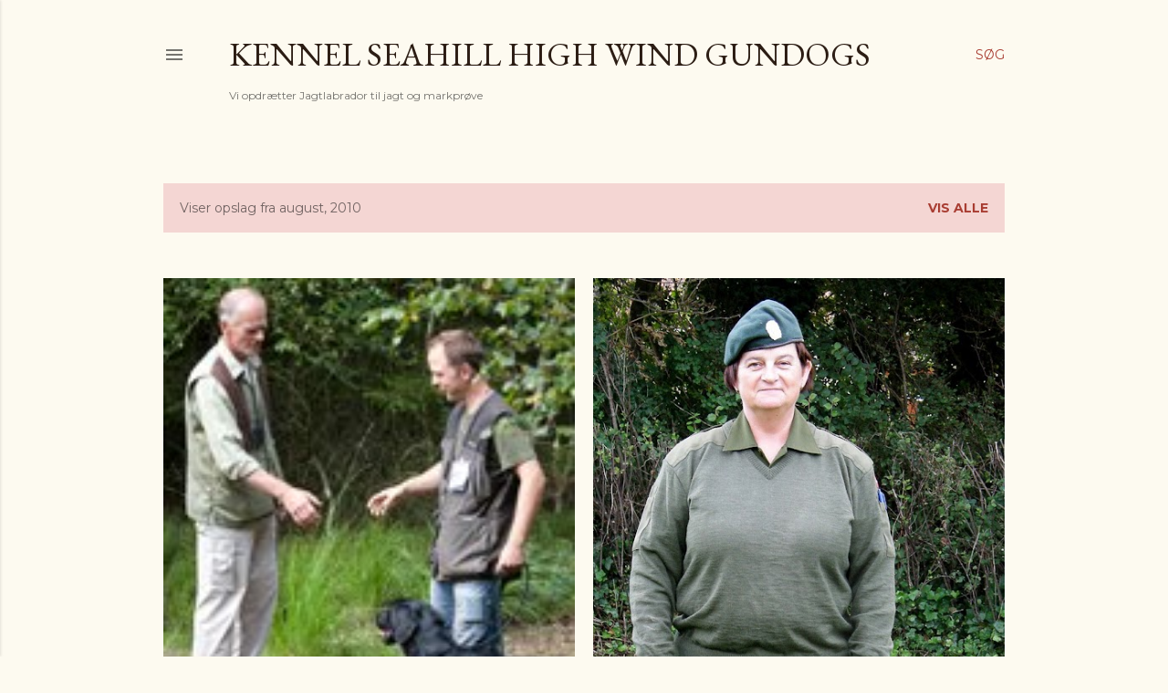

--- FILE ---
content_type: text/html; charset=UTF-8
request_url: https://seahill-high-wind.blogspot.com/2010/08/
body_size: 27484
content:
<!DOCTYPE html>
<html dir='ltr' lang='da'>
<head>
<meta content='width=device-width, initial-scale=1' name='viewport'/>
<title>Kennel Seahill High Wind Gundogs</title>
<meta content='text/html; charset=UTF-8' http-equiv='Content-Type'/>
<!-- Chrome, Firefox OS and Opera -->
<meta content='#fdfaf0' name='theme-color'/>
<!-- Windows Phone -->
<meta content='#fdfaf0' name='msapplication-navbutton-color'/>
<meta content='blogger' name='generator'/>
<link href='https://seahill-high-wind.blogspot.com/favicon.ico' rel='icon' type='image/x-icon'/>
<link href='http://seahill-high-wind.blogspot.com/2010/08/' rel='canonical'/>
<link rel="alternate" type="application/atom+xml" title="Kennel Seahill High Wind Gundogs - Atom" href="https://seahill-high-wind.blogspot.com/feeds/posts/default" />
<link rel="alternate" type="application/rss+xml" title="Kennel Seahill High Wind Gundogs - RSS" href="https://seahill-high-wind.blogspot.com/feeds/posts/default?alt=rss" />
<link rel="service.post" type="application/atom+xml" title="Kennel Seahill High Wind Gundogs - Atom" href="https://www.blogger.com/feeds/4952076301311379931/posts/default" />
<!--Can't find substitution for tag [blog.ieCssRetrofitLinks]-->
<meta content='http://seahill-high-wind.blogspot.com/2010/08/' property='og:url'/>
<meta content='Kennel Seahill High Wind Gundogs' property='og:title'/>
<meta content='Vi opdrætter Jagtlabrador til jagt og markprøve' property='og:description'/>
<meta content='https://blogger.googleusercontent.com/img/b/R29vZ2xl/AVvXsEjhq2t3Ff4mpE5160p8AIiE_Api8iO_vwJfdE4tzM7QeAT4V0d_NDwz7RO9Pm5AP8vDDWNJ_pco4B6IRNz_sF3s5lA2I0cO8Uq76BmQBarCRznOOR3Hc6YCBdBssD6GD-5LWEP_Y32yQA1X/w1200-h630-p-k-no-nu/UHM-2010.jpg' property='og:image'/>
<meta content='https://blogger.googleusercontent.com/img/b/R29vZ2xl/AVvXsEhPRK2z0OJkjpgNaoXplJ_4_BfQgk40ETRYSOAlg1I2ittCIT-4aul-rJgS1sU0TGLIeKQeXsfo0wAkTOg0c_i2pyKQ-FNUtnx42ThkmEEr70u6QMIq2ZKoFHO0NmIBjeXNadv-d38Dc4KX/w1200-h630-p-k-no-nu/aslan.jpg' property='og:image'/>
<meta content='https://blogger.googleusercontent.com/img/b/R29vZ2xl/AVvXsEiAeeqlaTlCl5wyT8czFfwC1Z9tiKCaRqfpXHKV0d4IPR8YqDlWf1PVx9DyHp41UCwZW5bgbvxW27LCNH1KcQRFXh-RMawq2-v9IYkM6HJTXKG_zk3XvhhGcQPY3Nz_hals_axtVdfOP8d1/w1200-h630-p-k-no-nu/_MG_9123-2.jpg' property='og:image'/>
<meta content='https://blogger.googleusercontent.com/img/b/R29vZ2xl/AVvXsEgODKFu_J8DuF-1xDtx8KiWBDPU1dyxYEK-wyGDYrP-L0jrQ-7-woewGndMnvvxGmXtudAk5tCIu-HsB8K_xVZ5TWVk1fsiwzlSNqmJH0FLEra8dl01oU8axRK4G0QZ1KHCu7Gc5ZX1R5qA/w1200-h630-p-k-no-nu/_MG_8967.jpg' property='og:image'/>
<meta content='https://blogger.googleusercontent.com/img/b/R29vZ2xl/AVvXsEhcWaFROPW7sn4rOWJjoygYfxXXlNSyWpLanDd46cZz_YiKGRYlmBEzIUSCssWkv3sUJBrREz14XCzneRoIkIbLPQUpQSfdUVIlSxcLs_LfIQ5jtH3bXOWMLLtTJP9OEaojACWNq7HUlS0d/w1200-h630-p-k-no-nu/_S8F6518.jpg' property='og:image'/>
<meta content='https://blogger.googleusercontent.com/img/b/R29vZ2xl/AVvXsEjsRF8CqJaW97qJQJyYpQ5HTZ-Mrpuf-PwiIQHn_d9155AdbGrpDyoPngxra8ubm_rCJhllWi3MQnC-29m5xYzQzukl40p3s2pQx3RhtDuLXJHlMEoCkrBrscDXr7LRjmUaZ6yQ0Azf1UHU/w1200-h630-p-k-no-nu/sako-sog.jpg' property='og:image'/>
<meta content='https://blogger.googleusercontent.com/img/b/R29vZ2xl/AVvXsEh8qtNiOFbkLbF_3XGo_2uKQ_CwjzANkYEJPAJmjvC7XmCfGTZ4XU18S7apvipYyu-ctamSItZQ8dvyE1KIsY03jvH6LpUFcYglJ-bBFy1tyuMeuE5q5Um_wkvIYX_onfeOV4FpO3y50t0V/w1200-h630-p-k-no-nu/1-pr.-%C3%A5ben.jpg' property='og:image'/>
<meta content='https://blogger.googleusercontent.com/img/b/R29vZ2xl/AVvXsEj14yIu6Ny12VH39gNYZ1runyy_9TtlW8t_O6RN1S9cKV8Eh6mPzU59QTE3jZ_asL7xwd5dwOGnEp-3a3aHfOhoX96ME7Y5sPSTD6TqA63RcXOmDgiT19G72szCc3Hfx1kabwMaUh-qtKGC/w1200-h630-p-k-no-nu/tophi-2010.jpg' property='og:image'/>
<style type='text/css'>@font-face{font-family:'EB Garamond';font-style:normal;font-weight:400;font-display:swap;src:url(//fonts.gstatic.com/s/ebgaramond/v32/SlGDmQSNjdsmc35JDF1K5E55YMjF_7DPuGi-6_RkCY9_WamXgHlIbvw.woff2)format('woff2');unicode-range:U+0460-052F,U+1C80-1C8A,U+20B4,U+2DE0-2DFF,U+A640-A69F,U+FE2E-FE2F;}@font-face{font-family:'EB Garamond';font-style:normal;font-weight:400;font-display:swap;src:url(//fonts.gstatic.com/s/ebgaramond/v32/SlGDmQSNjdsmc35JDF1K5E55YMjF_7DPuGi-6_RkAI9_WamXgHlIbvw.woff2)format('woff2');unicode-range:U+0301,U+0400-045F,U+0490-0491,U+04B0-04B1,U+2116;}@font-face{font-family:'EB Garamond';font-style:normal;font-weight:400;font-display:swap;src:url(//fonts.gstatic.com/s/ebgaramond/v32/SlGDmQSNjdsmc35JDF1K5E55YMjF_7DPuGi-6_RkCI9_WamXgHlIbvw.woff2)format('woff2');unicode-range:U+1F00-1FFF;}@font-face{font-family:'EB Garamond';font-style:normal;font-weight:400;font-display:swap;src:url(//fonts.gstatic.com/s/ebgaramond/v32/SlGDmQSNjdsmc35JDF1K5E55YMjF_7DPuGi-6_RkB49_WamXgHlIbvw.woff2)format('woff2');unicode-range:U+0370-0377,U+037A-037F,U+0384-038A,U+038C,U+038E-03A1,U+03A3-03FF;}@font-face{font-family:'EB Garamond';font-style:normal;font-weight:400;font-display:swap;src:url(//fonts.gstatic.com/s/ebgaramond/v32/SlGDmQSNjdsmc35JDF1K5E55YMjF_7DPuGi-6_RkC49_WamXgHlIbvw.woff2)format('woff2');unicode-range:U+0102-0103,U+0110-0111,U+0128-0129,U+0168-0169,U+01A0-01A1,U+01AF-01B0,U+0300-0301,U+0303-0304,U+0308-0309,U+0323,U+0329,U+1EA0-1EF9,U+20AB;}@font-face{font-family:'EB Garamond';font-style:normal;font-weight:400;font-display:swap;src:url(//fonts.gstatic.com/s/ebgaramond/v32/SlGDmQSNjdsmc35JDF1K5E55YMjF_7DPuGi-6_RkCo9_WamXgHlIbvw.woff2)format('woff2');unicode-range:U+0100-02BA,U+02BD-02C5,U+02C7-02CC,U+02CE-02D7,U+02DD-02FF,U+0304,U+0308,U+0329,U+1D00-1DBF,U+1E00-1E9F,U+1EF2-1EFF,U+2020,U+20A0-20AB,U+20AD-20C0,U+2113,U+2C60-2C7F,U+A720-A7FF;}@font-face{font-family:'EB Garamond';font-style:normal;font-weight:400;font-display:swap;src:url(//fonts.gstatic.com/s/ebgaramond/v32/SlGDmQSNjdsmc35JDF1K5E55YMjF_7DPuGi-6_RkBI9_WamXgHlI.woff2)format('woff2');unicode-range:U+0000-00FF,U+0131,U+0152-0153,U+02BB-02BC,U+02C6,U+02DA,U+02DC,U+0304,U+0308,U+0329,U+2000-206F,U+20AC,U+2122,U+2191,U+2193,U+2212,U+2215,U+FEFF,U+FFFD;}@font-face{font-family:'Lora';font-style:normal;font-weight:400;font-display:swap;src:url(//fonts.gstatic.com/s/lora/v37/0QI6MX1D_JOuGQbT0gvTJPa787weuxJMkq18ndeYxZ2JTg.woff2)format('woff2');unicode-range:U+0460-052F,U+1C80-1C8A,U+20B4,U+2DE0-2DFF,U+A640-A69F,U+FE2E-FE2F;}@font-face{font-family:'Lora';font-style:normal;font-weight:400;font-display:swap;src:url(//fonts.gstatic.com/s/lora/v37/0QI6MX1D_JOuGQbT0gvTJPa787weuxJFkq18ndeYxZ2JTg.woff2)format('woff2');unicode-range:U+0301,U+0400-045F,U+0490-0491,U+04B0-04B1,U+2116;}@font-face{font-family:'Lora';font-style:normal;font-weight:400;font-display:swap;src:url(//fonts.gstatic.com/s/lora/v37/0QI6MX1D_JOuGQbT0gvTJPa787weuxI9kq18ndeYxZ2JTg.woff2)format('woff2');unicode-range:U+0302-0303,U+0305,U+0307-0308,U+0310,U+0312,U+0315,U+031A,U+0326-0327,U+032C,U+032F-0330,U+0332-0333,U+0338,U+033A,U+0346,U+034D,U+0391-03A1,U+03A3-03A9,U+03B1-03C9,U+03D1,U+03D5-03D6,U+03F0-03F1,U+03F4-03F5,U+2016-2017,U+2034-2038,U+203C,U+2040,U+2043,U+2047,U+2050,U+2057,U+205F,U+2070-2071,U+2074-208E,U+2090-209C,U+20D0-20DC,U+20E1,U+20E5-20EF,U+2100-2112,U+2114-2115,U+2117-2121,U+2123-214F,U+2190,U+2192,U+2194-21AE,U+21B0-21E5,U+21F1-21F2,U+21F4-2211,U+2213-2214,U+2216-22FF,U+2308-230B,U+2310,U+2319,U+231C-2321,U+2336-237A,U+237C,U+2395,U+239B-23B7,U+23D0,U+23DC-23E1,U+2474-2475,U+25AF,U+25B3,U+25B7,U+25BD,U+25C1,U+25CA,U+25CC,U+25FB,U+266D-266F,U+27C0-27FF,U+2900-2AFF,U+2B0E-2B11,U+2B30-2B4C,U+2BFE,U+3030,U+FF5B,U+FF5D,U+1D400-1D7FF,U+1EE00-1EEFF;}@font-face{font-family:'Lora';font-style:normal;font-weight:400;font-display:swap;src:url(//fonts.gstatic.com/s/lora/v37/0QI6MX1D_JOuGQbT0gvTJPa787weuxIvkq18ndeYxZ2JTg.woff2)format('woff2');unicode-range:U+0001-000C,U+000E-001F,U+007F-009F,U+20DD-20E0,U+20E2-20E4,U+2150-218F,U+2190,U+2192,U+2194-2199,U+21AF,U+21E6-21F0,U+21F3,U+2218-2219,U+2299,U+22C4-22C6,U+2300-243F,U+2440-244A,U+2460-24FF,U+25A0-27BF,U+2800-28FF,U+2921-2922,U+2981,U+29BF,U+29EB,U+2B00-2BFF,U+4DC0-4DFF,U+FFF9-FFFB,U+10140-1018E,U+10190-1019C,U+101A0,U+101D0-101FD,U+102E0-102FB,U+10E60-10E7E,U+1D2C0-1D2D3,U+1D2E0-1D37F,U+1F000-1F0FF,U+1F100-1F1AD,U+1F1E6-1F1FF,U+1F30D-1F30F,U+1F315,U+1F31C,U+1F31E,U+1F320-1F32C,U+1F336,U+1F378,U+1F37D,U+1F382,U+1F393-1F39F,U+1F3A7-1F3A8,U+1F3AC-1F3AF,U+1F3C2,U+1F3C4-1F3C6,U+1F3CA-1F3CE,U+1F3D4-1F3E0,U+1F3ED,U+1F3F1-1F3F3,U+1F3F5-1F3F7,U+1F408,U+1F415,U+1F41F,U+1F426,U+1F43F,U+1F441-1F442,U+1F444,U+1F446-1F449,U+1F44C-1F44E,U+1F453,U+1F46A,U+1F47D,U+1F4A3,U+1F4B0,U+1F4B3,U+1F4B9,U+1F4BB,U+1F4BF,U+1F4C8-1F4CB,U+1F4D6,U+1F4DA,U+1F4DF,U+1F4E3-1F4E6,U+1F4EA-1F4ED,U+1F4F7,U+1F4F9-1F4FB,U+1F4FD-1F4FE,U+1F503,U+1F507-1F50B,U+1F50D,U+1F512-1F513,U+1F53E-1F54A,U+1F54F-1F5FA,U+1F610,U+1F650-1F67F,U+1F687,U+1F68D,U+1F691,U+1F694,U+1F698,U+1F6AD,U+1F6B2,U+1F6B9-1F6BA,U+1F6BC,U+1F6C6-1F6CF,U+1F6D3-1F6D7,U+1F6E0-1F6EA,U+1F6F0-1F6F3,U+1F6F7-1F6FC,U+1F700-1F7FF,U+1F800-1F80B,U+1F810-1F847,U+1F850-1F859,U+1F860-1F887,U+1F890-1F8AD,U+1F8B0-1F8BB,U+1F8C0-1F8C1,U+1F900-1F90B,U+1F93B,U+1F946,U+1F984,U+1F996,U+1F9E9,U+1FA00-1FA6F,U+1FA70-1FA7C,U+1FA80-1FA89,U+1FA8F-1FAC6,U+1FACE-1FADC,U+1FADF-1FAE9,U+1FAF0-1FAF8,U+1FB00-1FBFF;}@font-face{font-family:'Lora';font-style:normal;font-weight:400;font-display:swap;src:url(//fonts.gstatic.com/s/lora/v37/0QI6MX1D_JOuGQbT0gvTJPa787weuxJOkq18ndeYxZ2JTg.woff2)format('woff2');unicode-range:U+0102-0103,U+0110-0111,U+0128-0129,U+0168-0169,U+01A0-01A1,U+01AF-01B0,U+0300-0301,U+0303-0304,U+0308-0309,U+0323,U+0329,U+1EA0-1EF9,U+20AB;}@font-face{font-family:'Lora';font-style:normal;font-weight:400;font-display:swap;src:url(//fonts.gstatic.com/s/lora/v37/0QI6MX1D_JOuGQbT0gvTJPa787weuxJPkq18ndeYxZ2JTg.woff2)format('woff2');unicode-range:U+0100-02BA,U+02BD-02C5,U+02C7-02CC,U+02CE-02D7,U+02DD-02FF,U+0304,U+0308,U+0329,U+1D00-1DBF,U+1E00-1E9F,U+1EF2-1EFF,U+2020,U+20A0-20AB,U+20AD-20C0,U+2113,U+2C60-2C7F,U+A720-A7FF;}@font-face{font-family:'Lora';font-style:normal;font-weight:400;font-display:swap;src:url(//fonts.gstatic.com/s/lora/v37/0QI6MX1D_JOuGQbT0gvTJPa787weuxJBkq18ndeYxZ0.woff2)format('woff2');unicode-range:U+0000-00FF,U+0131,U+0152-0153,U+02BB-02BC,U+02C6,U+02DA,U+02DC,U+0304,U+0308,U+0329,U+2000-206F,U+20AC,U+2122,U+2191,U+2193,U+2212,U+2215,U+FEFF,U+FFFD;}@font-face{font-family:'Montserrat';font-style:normal;font-weight:400;font-display:swap;src:url(//fonts.gstatic.com/s/montserrat/v31/JTUSjIg1_i6t8kCHKm459WRhyyTh89ZNpQ.woff2)format('woff2');unicode-range:U+0460-052F,U+1C80-1C8A,U+20B4,U+2DE0-2DFF,U+A640-A69F,U+FE2E-FE2F;}@font-face{font-family:'Montserrat';font-style:normal;font-weight:400;font-display:swap;src:url(//fonts.gstatic.com/s/montserrat/v31/JTUSjIg1_i6t8kCHKm459W1hyyTh89ZNpQ.woff2)format('woff2');unicode-range:U+0301,U+0400-045F,U+0490-0491,U+04B0-04B1,U+2116;}@font-face{font-family:'Montserrat';font-style:normal;font-weight:400;font-display:swap;src:url(//fonts.gstatic.com/s/montserrat/v31/JTUSjIg1_i6t8kCHKm459WZhyyTh89ZNpQ.woff2)format('woff2');unicode-range:U+0102-0103,U+0110-0111,U+0128-0129,U+0168-0169,U+01A0-01A1,U+01AF-01B0,U+0300-0301,U+0303-0304,U+0308-0309,U+0323,U+0329,U+1EA0-1EF9,U+20AB;}@font-face{font-family:'Montserrat';font-style:normal;font-weight:400;font-display:swap;src:url(//fonts.gstatic.com/s/montserrat/v31/JTUSjIg1_i6t8kCHKm459WdhyyTh89ZNpQ.woff2)format('woff2');unicode-range:U+0100-02BA,U+02BD-02C5,U+02C7-02CC,U+02CE-02D7,U+02DD-02FF,U+0304,U+0308,U+0329,U+1D00-1DBF,U+1E00-1E9F,U+1EF2-1EFF,U+2020,U+20A0-20AB,U+20AD-20C0,U+2113,U+2C60-2C7F,U+A720-A7FF;}@font-face{font-family:'Montserrat';font-style:normal;font-weight:400;font-display:swap;src:url(//fonts.gstatic.com/s/montserrat/v31/JTUSjIg1_i6t8kCHKm459WlhyyTh89Y.woff2)format('woff2');unicode-range:U+0000-00FF,U+0131,U+0152-0153,U+02BB-02BC,U+02C6,U+02DA,U+02DC,U+0304,U+0308,U+0329,U+2000-206F,U+20AC,U+2122,U+2191,U+2193,U+2212,U+2215,U+FEFF,U+FFFD;}@font-face{font-family:'Montserrat';font-style:normal;font-weight:700;font-display:swap;src:url(//fonts.gstatic.com/s/montserrat/v31/JTUSjIg1_i6t8kCHKm459WRhyyTh89ZNpQ.woff2)format('woff2');unicode-range:U+0460-052F,U+1C80-1C8A,U+20B4,U+2DE0-2DFF,U+A640-A69F,U+FE2E-FE2F;}@font-face{font-family:'Montserrat';font-style:normal;font-weight:700;font-display:swap;src:url(//fonts.gstatic.com/s/montserrat/v31/JTUSjIg1_i6t8kCHKm459W1hyyTh89ZNpQ.woff2)format('woff2');unicode-range:U+0301,U+0400-045F,U+0490-0491,U+04B0-04B1,U+2116;}@font-face{font-family:'Montserrat';font-style:normal;font-weight:700;font-display:swap;src:url(//fonts.gstatic.com/s/montserrat/v31/JTUSjIg1_i6t8kCHKm459WZhyyTh89ZNpQ.woff2)format('woff2');unicode-range:U+0102-0103,U+0110-0111,U+0128-0129,U+0168-0169,U+01A0-01A1,U+01AF-01B0,U+0300-0301,U+0303-0304,U+0308-0309,U+0323,U+0329,U+1EA0-1EF9,U+20AB;}@font-face{font-family:'Montserrat';font-style:normal;font-weight:700;font-display:swap;src:url(//fonts.gstatic.com/s/montserrat/v31/JTUSjIg1_i6t8kCHKm459WdhyyTh89ZNpQ.woff2)format('woff2');unicode-range:U+0100-02BA,U+02BD-02C5,U+02C7-02CC,U+02CE-02D7,U+02DD-02FF,U+0304,U+0308,U+0329,U+1D00-1DBF,U+1E00-1E9F,U+1EF2-1EFF,U+2020,U+20A0-20AB,U+20AD-20C0,U+2113,U+2C60-2C7F,U+A720-A7FF;}@font-face{font-family:'Montserrat';font-style:normal;font-weight:700;font-display:swap;src:url(//fonts.gstatic.com/s/montserrat/v31/JTUSjIg1_i6t8kCHKm459WlhyyTh89Y.woff2)format('woff2');unicode-range:U+0000-00FF,U+0131,U+0152-0153,U+02BB-02BC,U+02C6,U+02DA,U+02DC,U+0304,U+0308,U+0329,U+2000-206F,U+20AC,U+2122,U+2191,U+2193,U+2212,U+2215,U+FEFF,U+FFFD;}</style>
<style id='page-skin-1' type='text/css'><!--
/*! normalize.css v3.0.1 | MIT License | git.io/normalize */html{font-family:sans-serif;-ms-text-size-adjust:100%;-webkit-text-size-adjust:100%}body{margin:0}article,aside,details,figcaption,figure,footer,header,hgroup,main,nav,section,summary{display:block}audio,canvas,progress,video{display:inline-block;vertical-align:baseline}audio:not([controls]){display:none;height:0}[hidden],template{display:none}a{background:transparent}a:active,a:hover{outline:0}abbr[title]{border-bottom:1px dotted}b,strong{font-weight:bold}dfn{font-style:italic}h1{font-size:2em;margin:.67em 0}mark{background:#ff0;color:#000}small{font-size:80%}sub,sup{font-size:75%;line-height:0;position:relative;vertical-align:baseline}sup{top:-0.5em}sub{bottom:-0.25em}img{border:0}svg:not(:root){overflow:hidden}figure{margin:1em 40px}hr{-moz-box-sizing:content-box;box-sizing:content-box;height:0}pre{overflow:auto}code,kbd,pre,samp{font-family:monospace,monospace;font-size:1em}button,input,optgroup,select,textarea{color:inherit;font:inherit;margin:0}button{overflow:visible}button,select{text-transform:none}button,html input[type="button"],input[type="reset"],input[type="submit"]{-webkit-appearance:button;cursor:pointer}button[disabled],html input[disabled]{cursor:default}button::-moz-focus-inner,input::-moz-focus-inner{border:0;padding:0}input{line-height:normal}input[type="checkbox"],input[type="radio"]{box-sizing:border-box;padding:0}input[type="number"]::-webkit-inner-spin-button,input[type="number"]::-webkit-outer-spin-button{height:auto}input[type="search"]{-webkit-appearance:textfield;-moz-box-sizing:content-box;-webkit-box-sizing:content-box;box-sizing:content-box}input[type="search"]::-webkit-search-cancel-button,input[type="search"]::-webkit-search-decoration{-webkit-appearance:none}fieldset{border:1px solid #c0c0c0;margin:0 2px;padding:.35em .625em .75em}legend{border:0;padding:0}textarea{overflow:auto}optgroup{font-weight:bold}table{border-collapse:collapse;border-spacing:0}td,th{padding:0}
/*!************************************************
* Blogger Template Style
* Name: Soho
**************************************************/
body{
overflow-wrap:break-word;
word-break:break-word;
word-wrap:break-word
}
.hidden{
display:none
}
.invisible{
visibility:hidden
}
.container::after,.float-container::after{
clear:both;
content:"";
display:table
}
.clearboth{
clear:both
}
#comments .comment .comment-actions,.subscribe-popup .FollowByEmail .follow-by-email-submit{
background:0 0;
border:0;
box-shadow:none;
color:#a93e33;
cursor:pointer;
font-size:14px;
font-weight:700;
outline:0;
text-decoration:none;
text-transform:uppercase;
width:auto
}
.dim-overlay{
background-color:rgba(0,0,0,.54);
height:100vh;
left:0;
position:fixed;
top:0;
width:100%
}
#sharing-dim-overlay{
background-color:transparent
}
input::-ms-clear{
display:none
}
.blogger-logo,.svg-icon-24.blogger-logo{
fill:#ff9800;
opacity:1
}
.loading-spinner-large{
-webkit-animation:mspin-rotate 1.568s infinite linear;
animation:mspin-rotate 1.568s infinite linear;
height:48px;
overflow:hidden;
position:absolute;
width:48px;
z-index:200
}
.loading-spinner-large>div{
-webkit-animation:mspin-revrot 5332ms infinite steps(4);
animation:mspin-revrot 5332ms infinite steps(4)
}
.loading-spinner-large>div>div{
-webkit-animation:mspin-singlecolor-large-film 1333ms infinite steps(81);
animation:mspin-singlecolor-large-film 1333ms infinite steps(81);
background-size:100%;
height:48px;
width:3888px
}
.mspin-black-large>div>div,.mspin-grey_54-large>div>div{
background-image:url(https://www.blogblog.com/indie/mspin_black_large.svg)
}
.mspin-white-large>div>div{
background-image:url(https://www.blogblog.com/indie/mspin_white_large.svg)
}
.mspin-grey_54-large{
opacity:.54
}
@-webkit-keyframes mspin-singlecolor-large-film{
from{
-webkit-transform:translateX(0);
transform:translateX(0)
}
to{
-webkit-transform:translateX(-3888px);
transform:translateX(-3888px)
}
}
@keyframes mspin-singlecolor-large-film{
from{
-webkit-transform:translateX(0);
transform:translateX(0)
}
to{
-webkit-transform:translateX(-3888px);
transform:translateX(-3888px)
}
}
@-webkit-keyframes mspin-rotate{
from{
-webkit-transform:rotate(0);
transform:rotate(0)
}
to{
-webkit-transform:rotate(360deg);
transform:rotate(360deg)
}
}
@keyframes mspin-rotate{
from{
-webkit-transform:rotate(0);
transform:rotate(0)
}
to{
-webkit-transform:rotate(360deg);
transform:rotate(360deg)
}
}
@-webkit-keyframes mspin-revrot{
from{
-webkit-transform:rotate(0);
transform:rotate(0)
}
to{
-webkit-transform:rotate(-360deg);
transform:rotate(-360deg)
}
}
@keyframes mspin-revrot{
from{
-webkit-transform:rotate(0);
transform:rotate(0)
}
to{
-webkit-transform:rotate(-360deg);
transform:rotate(-360deg)
}
}
.skip-navigation{
background-color:#fff;
box-sizing:border-box;
color:#000;
display:block;
height:0;
left:0;
line-height:50px;
overflow:hidden;
padding-top:0;
position:fixed;
text-align:center;
top:0;
-webkit-transition:box-shadow .3s,height .3s,padding-top .3s;
transition:box-shadow .3s,height .3s,padding-top .3s;
width:100%;
z-index:900
}
.skip-navigation:focus{
box-shadow:0 4px 5px 0 rgba(0,0,0,.14),0 1px 10px 0 rgba(0,0,0,.12),0 2px 4px -1px rgba(0,0,0,.2);
height:50px
}
#main{
outline:0
}
.main-heading{
position:absolute;
clip:rect(1px,1px,1px,1px);
padding:0;
border:0;
height:1px;
width:1px;
overflow:hidden
}
.Attribution{
margin-top:1em;
text-align:center
}
.Attribution .blogger img,.Attribution .blogger svg{
vertical-align:bottom
}
.Attribution .blogger img{
margin-right:.5em
}
.Attribution div{
line-height:24px;
margin-top:.5em
}
.Attribution .copyright,.Attribution .image-attribution{
font-size:.7em;
margin-top:1.5em
}
.BLOG_mobile_video_class{
display:none
}
.bg-photo{
background-attachment:scroll!important
}
body .CSS_LIGHTBOX{
z-index:900
}
.extendable .show-less,.extendable .show-more{
border-color:#a93e33;
color:#a93e33;
margin-top:8px
}
.extendable .show-less.hidden,.extendable .show-more.hidden{
display:none
}
.inline-ad{
display:none;
max-width:100%;
overflow:hidden
}
.adsbygoogle{
display:block
}
#cookieChoiceInfo{
bottom:0;
top:auto
}
iframe.b-hbp-video{
border:0
}
.post-body img{
max-width:100%
}
.post-body iframe{
max-width:100%
}
.post-body a[imageanchor="1"]{
display:inline-block
}
.byline{
margin-right:1em
}
.byline:last-child{
margin-right:0
}
.link-copied-dialog{
max-width:520px;
outline:0
}
.link-copied-dialog .modal-dialog-buttons{
margin-top:8px
}
.link-copied-dialog .goog-buttonset-default{
background:0 0;
border:0
}
.link-copied-dialog .goog-buttonset-default:focus{
outline:0
}
.paging-control-container{
margin-bottom:16px
}
.paging-control-container .paging-control{
display:inline-block
}
.paging-control-container .comment-range-text::after,.paging-control-container .paging-control{
color:#a93e33
}
.paging-control-container .comment-range-text,.paging-control-container .paging-control{
margin-right:8px
}
.paging-control-container .comment-range-text::after,.paging-control-container .paging-control::after{
content:"\b7";
cursor:default;
padding-left:8px;
pointer-events:none
}
.paging-control-container .comment-range-text:last-child::after,.paging-control-container .paging-control:last-child::after{
content:none
}
.byline.reactions iframe{
height:20px
}
.b-notification{
color:#000;
background-color:#fff;
border-bottom:solid 1px #000;
box-sizing:border-box;
padding:16px 32px;
text-align:center
}
.b-notification.visible{
-webkit-transition:margin-top .3s cubic-bezier(.4,0,.2,1);
transition:margin-top .3s cubic-bezier(.4,0,.2,1)
}
.b-notification.invisible{
position:absolute
}
.b-notification-close{
position:absolute;
right:8px;
top:8px
}
.no-posts-message{
line-height:40px;
text-align:center
}
@media screen and (max-width:1162px){
body.item-view .post-body a[imageanchor="1"][style*="float: left;"],body.item-view .post-body a[imageanchor="1"][style*="float: right;"]{
float:none!important;
clear:none!important
}
body.item-view .post-body a[imageanchor="1"] img{
display:block;
height:auto;
margin:0 auto
}
body.item-view .post-body>.separator:first-child>a[imageanchor="1"]:first-child{
margin-top:20px
}
.post-body a[imageanchor]{
display:block
}
body.item-view .post-body a[imageanchor="1"]{
margin-left:0!important;
margin-right:0!important
}
body.item-view .post-body a[imageanchor="1"]+a[imageanchor="1"]{
margin-top:16px
}
}
.item-control{
display:none
}
#comments{
border-top:1px dashed rgba(0,0,0,.54);
margin-top:20px;
padding:20px
}
#comments .comment-thread ol{
margin:0;
padding-left:0;
padding-left:0
}
#comments .comment .comment-replybox-single,#comments .comment-thread .comment-replies{
margin-left:60px
}
#comments .comment-thread .thread-count{
display:none
}
#comments .comment{
list-style-type:none;
padding:0 0 30px;
position:relative
}
#comments .comment .comment{
padding-bottom:8px
}
.comment .avatar-image-container{
position:absolute
}
.comment .avatar-image-container img{
border-radius:50%
}
.avatar-image-container svg,.comment .avatar-image-container .avatar-icon{
border-radius:50%;
border:solid 1px #000000;
box-sizing:border-box;
fill:#000000;
height:35px;
margin:0;
padding:7px;
width:35px
}
.comment .comment-block{
margin-top:10px;
margin-left:60px;
padding-bottom:0
}
#comments .comment-author-header-wrapper{
margin-left:40px
}
#comments .comment .thread-expanded .comment-block{
padding-bottom:20px
}
#comments .comment .comment-header .user,#comments .comment .comment-header .user a{
color:#000000;
font-style:normal;
font-weight:700
}
#comments .comment .comment-actions{
bottom:0;
margin-bottom:15px;
position:absolute
}
#comments .comment .comment-actions>*{
margin-right:8px
}
#comments .comment .comment-header .datetime{
bottom:0;
color:rgba(0, 0, 0, 0.54);
display:inline-block;
font-size:13px;
font-style:italic;
margin-left:8px
}
#comments .comment .comment-footer .comment-timestamp a,#comments .comment .comment-header .datetime a{
color:rgba(0, 0, 0, 0.54)
}
#comments .comment .comment-content,.comment .comment-body{
margin-top:12px;
word-break:break-word
}
.comment-body{
margin-bottom:12px
}
#comments.embed[data-num-comments="0"]{
border:0;
margin-top:0;
padding-top:0
}
#comments.embed[data-num-comments="0"] #comment-post-message,#comments.embed[data-num-comments="0"] div.comment-form>p,#comments.embed[data-num-comments="0"] p.comment-footer{
display:none
}
#comment-editor-src{
display:none
}
.comments .comments-content .loadmore.loaded{
max-height:0;
opacity:0;
overflow:hidden
}
.extendable .remaining-items{
height:0;
overflow:hidden;
-webkit-transition:height .3s cubic-bezier(.4,0,.2,1);
transition:height .3s cubic-bezier(.4,0,.2,1)
}
.extendable .remaining-items.expanded{
height:auto
}
.svg-icon-24,.svg-icon-24-button{
cursor:pointer;
height:24px;
width:24px;
min-width:24px
}
.touch-icon{
margin:-12px;
padding:12px
}
.touch-icon:active,.touch-icon:focus{
background-color:rgba(153,153,153,.4);
border-radius:50%
}
svg:not(:root).touch-icon{
overflow:visible
}
html[dir=rtl] .rtl-reversible-icon{
-webkit-transform:scaleX(-1);
-ms-transform:scaleX(-1);
transform:scaleX(-1)
}
.svg-icon-24-button,.touch-icon-button{
background:0 0;
border:0;
margin:0;
outline:0;
padding:0
}
.touch-icon-button .touch-icon:active,.touch-icon-button .touch-icon:focus{
background-color:transparent
}
.touch-icon-button:active .touch-icon,.touch-icon-button:focus .touch-icon{
background-color:rgba(153,153,153,.4);
border-radius:50%
}
.Profile .default-avatar-wrapper .avatar-icon{
border-radius:50%;
border:solid 1px #000000;
box-sizing:border-box;
fill:#000000;
margin:0
}
.Profile .individual .default-avatar-wrapper .avatar-icon{
padding:25px
}
.Profile .individual .avatar-icon,.Profile .individual .profile-img{
height:120px;
width:120px
}
.Profile .team .default-avatar-wrapper .avatar-icon{
padding:8px
}
.Profile .team .avatar-icon,.Profile .team .default-avatar-wrapper,.Profile .team .profile-img{
height:40px;
width:40px
}
.snippet-container{
margin:0;
position:relative;
overflow:hidden
}
.snippet-fade{
bottom:0;
box-sizing:border-box;
position:absolute;
width:96px
}
.snippet-fade{
right:0
}
.snippet-fade:after{
content:"\2026"
}
.snippet-fade:after{
float:right
}
.centered-top-container.sticky{
left:0;
position:fixed;
right:0;
top:0;
width:auto;
z-index:50;
-webkit-transition-property:opacity,-webkit-transform;
transition-property:opacity,-webkit-transform;
transition-property:transform,opacity;
transition-property:transform,opacity,-webkit-transform;
-webkit-transition-duration:.2s;
transition-duration:.2s;
-webkit-transition-timing-function:cubic-bezier(.4,0,.2,1);
transition-timing-function:cubic-bezier(.4,0,.2,1)
}
.centered-top-placeholder{
display:none
}
.collapsed-header .centered-top-placeholder{
display:block
}
.centered-top-container .Header .replaced h1,.centered-top-placeholder .Header .replaced h1{
display:none
}
.centered-top-container.sticky .Header .replaced h1{
display:block
}
.centered-top-container.sticky .Header .header-widget{
background:0 0
}
.centered-top-container.sticky .Header .header-image-wrapper{
display:none
}
.centered-top-container img,.centered-top-placeholder img{
max-width:100%
}
.collapsible{
-webkit-transition:height .3s cubic-bezier(.4,0,.2,1);
transition:height .3s cubic-bezier(.4,0,.2,1)
}
.collapsible,.collapsible>summary{
display:block;
overflow:hidden
}
.collapsible>:not(summary){
display:none
}
.collapsible[open]>:not(summary){
display:block
}
.collapsible:focus,.collapsible>summary:focus{
outline:0
}
.collapsible>summary{
cursor:pointer;
display:block;
padding:0
}
.collapsible:focus>summary,.collapsible>summary:focus{
background-color:transparent
}
.collapsible>summary::-webkit-details-marker{
display:none
}
.collapsible-title{
-webkit-box-align:center;
-webkit-align-items:center;
-ms-flex-align:center;
align-items:center;
display:-webkit-box;
display:-webkit-flex;
display:-ms-flexbox;
display:flex
}
.collapsible-title .title{
-webkit-box-flex:1;
-webkit-flex:1 1 auto;
-ms-flex:1 1 auto;
flex:1 1 auto;
-webkit-box-ordinal-group:1;
-webkit-order:0;
-ms-flex-order:0;
order:0;
overflow:hidden;
text-overflow:ellipsis;
white-space:nowrap
}
.collapsible-title .chevron-down,.collapsible[open] .collapsible-title .chevron-up{
display:block
}
.collapsible-title .chevron-up,.collapsible[open] .collapsible-title .chevron-down{
display:none
}
.flat-button{
cursor:pointer;
display:inline-block;
font-weight:700;
text-transform:uppercase;
border-radius:2px;
padding:8px;
margin:-8px
}
.flat-icon-button{
background:0 0;
border:0;
margin:0;
outline:0;
padding:0;
margin:-12px;
padding:12px;
cursor:pointer;
box-sizing:content-box;
display:inline-block;
line-height:0
}
.flat-icon-button,.flat-icon-button .splash-wrapper{
border-radius:50%
}
.flat-icon-button .splash.animate{
-webkit-animation-duration:.3s;
animation-duration:.3s
}
.overflowable-container{
max-height:28px;
overflow:hidden;
position:relative
}
.overflow-button{
cursor:pointer
}
#overflowable-dim-overlay{
background:0 0
}
.overflow-popup{
box-shadow:0 2px 2px 0 rgba(0,0,0,.14),0 3px 1px -2px rgba(0,0,0,.2),0 1px 5px 0 rgba(0,0,0,.12);
background-color:#fdfaf0;
left:0;
max-width:calc(100% - 32px);
position:absolute;
top:0;
visibility:hidden;
z-index:101
}
.overflow-popup ul{
list-style:none
}
.overflow-popup .tabs li,.overflow-popup li{
display:block;
height:auto
}
.overflow-popup .tabs li{
padding-left:0;
padding-right:0
}
.overflow-button.hidden,.overflow-popup .tabs li.hidden,.overflow-popup li.hidden{
display:none
}
.search{
display:-webkit-box;
display:-webkit-flex;
display:-ms-flexbox;
display:flex;
line-height:24px;
width:24px
}
.search.focused{
width:100%
}
.search.focused .section{
width:100%
}
.search form{
z-index:101
}
.search h3{
display:none
}
.search form{
display:-webkit-box;
display:-webkit-flex;
display:-ms-flexbox;
display:flex;
-webkit-box-flex:1;
-webkit-flex:1 0 0;
-ms-flex:1 0 0px;
flex:1 0 0;
border-bottom:solid 1px transparent;
padding-bottom:8px
}
.search form>*{
display:none
}
.search.focused form>*{
display:block
}
.search .search-input label{
display:none
}
.centered-top-placeholder.cloned .search form{
z-index:30
}
.search.focused form{
border-color:rgba(0, 0, 0, 0.54);
position:relative;
width:auto
}
.collapsed-header .centered-top-container .search.focused form{
border-bottom-color:transparent
}
.search-expand{
-webkit-box-flex:0;
-webkit-flex:0 0 auto;
-ms-flex:0 0 auto;
flex:0 0 auto
}
.search-expand-text{
display:none
}
.search-close{
display:inline;
vertical-align:middle
}
.search-input{
-webkit-box-flex:1;
-webkit-flex:1 0 1px;
-ms-flex:1 0 1px;
flex:1 0 1px
}
.search-input input{
background:0 0;
border:0;
box-sizing:border-box;
color:rgba(0, 0, 0, 0.54);
display:inline-block;
outline:0;
width:calc(100% - 48px)
}
.search-input input.no-cursor{
color:transparent;
text-shadow:0 0 0 rgba(0, 0, 0, 0.54)
}
.collapsed-header .centered-top-container .search-action,.collapsed-header .centered-top-container .search-input input{
color:rgba(0, 0, 0, 0.54)
}
.collapsed-header .centered-top-container .search-input input.no-cursor{
color:transparent;
text-shadow:0 0 0 rgba(0, 0, 0, 0.54)
}
.collapsed-header .centered-top-container .search-input input.no-cursor:focus,.search-input input.no-cursor:focus{
outline:0
}
.search-focused>*{
visibility:hidden
}
.search-focused .search,.search-focused .search-icon{
visibility:visible
}
.search.focused .search-action{
display:block
}
.search.focused .search-action:disabled{
opacity:.3
}
.widget.Sharing .sharing-button{
display:none
}
.widget.Sharing .sharing-buttons li{
padding:0
}
.widget.Sharing .sharing-buttons li span{
display:none
}
.post-share-buttons{
position:relative
}
.centered-bottom .share-buttons .svg-icon-24,.share-buttons .svg-icon-24{
fill:#000000
}
.sharing-open.touch-icon-button:active .touch-icon,.sharing-open.touch-icon-button:focus .touch-icon{
background-color:transparent
}
.share-buttons{
background-color:#fdfaf0;
border-radius:2px;
box-shadow:0 2px 2px 0 rgba(0,0,0,.14),0 3px 1px -2px rgba(0,0,0,.2),0 1px 5px 0 rgba(0,0,0,.12);
color:#000000;
list-style:none;
margin:0;
padding:8px 0;
position:absolute;
top:-11px;
min-width:200px;
z-index:101
}
.share-buttons.hidden{
display:none
}
.sharing-button{
background:0 0;
border:0;
margin:0;
outline:0;
padding:0;
cursor:pointer
}
.share-buttons li{
margin:0;
height:48px
}
.share-buttons li:last-child{
margin-bottom:0
}
.share-buttons li .sharing-platform-button{
box-sizing:border-box;
cursor:pointer;
display:block;
height:100%;
margin-bottom:0;
padding:0 16px;
position:relative;
width:100%
}
.share-buttons li .sharing-platform-button:focus,.share-buttons li .sharing-platform-button:hover{
background-color:rgba(128,128,128,.1);
outline:0
}
.share-buttons li svg[class*=" sharing-"],.share-buttons li svg[class^=sharing-]{
position:absolute;
top:10px
}
.share-buttons li span.sharing-platform-button{
position:relative;
top:0
}
.share-buttons li .platform-sharing-text{
display:block;
font-size:16px;
line-height:48px;
white-space:nowrap
}
.share-buttons li .platform-sharing-text{
margin-left:56px
}
.sidebar-container{
background-color:#f7f7f7;
max-width:284px;
overflow-y:auto;
-webkit-transition-property:-webkit-transform;
transition-property:-webkit-transform;
transition-property:transform;
transition-property:transform,-webkit-transform;
-webkit-transition-duration:.3s;
transition-duration:.3s;
-webkit-transition-timing-function:cubic-bezier(0,0,.2,1);
transition-timing-function:cubic-bezier(0,0,.2,1);
width:284px;
z-index:101;
-webkit-overflow-scrolling:touch
}
.sidebar-container .navigation{
line-height:0;
padding:16px
}
.sidebar-container .sidebar-back{
cursor:pointer
}
.sidebar-container .widget{
background:0 0;
margin:0 16px;
padding:16px 0
}
.sidebar-container .widget .title{
color:rgba(0, 0, 0, 0.54);
margin:0
}
.sidebar-container .widget ul{
list-style:none;
margin:0;
padding:0
}
.sidebar-container .widget ul ul{
margin-left:1em
}
.sidebar-container .widget li{
font-size:16px;
line-height:normal
}
.sidebar-container .widget+.widget{
border-top:1px dashed rgba(0, 0, 0, 0.54)
}
.BlogArchive li{
margin:16px 0
}
.BlogArchive li:last-child{
margin-bottom:0
}
.Label li a{
display:inline-block
}
.BlogArchive .post-count,.Label .label-count{
float:right;
margin-left:.25em
}
.BlogArchive .post-count::before,.Label .label-count::before{
content:"("
}
.BlogArchive .post-count::after,.Label .label-count::after{
content:")"
}
.widget.Translate .skiptranslate>div{
display:block!important
}
.widget.Profile .profile-link{
display:-webkit-box;
display:-webkit-flex;
display:-ms-flexbox;
display:flex
}
.widget.Profile .team-member .default-avatar-wrapper,.widget.Profile .team-member .profile-img{
-webkit-box-flex:0;
-webkit-flex:0 0 auto;
-ms-flex:0 0 auto;
flex:0 0 auto;
margin-right:1em
}
.widget.Profile .individual .profile-link{
-webkit-box-orient:vertical;
-webkit-box-direction:normal;
-webkit-flex-direction:column;
-ms-flex-direction:column;
flex-direction:column
}
.widget.Profile .team .profile-link .profile-name{
-webkit-align-self:center;
-ms-flex-item-align:center;
align-self:center;
display:block;
-webkit-box-flex:1;
-webkit-flex:1 1 auto;
-ms-flex:1 1 auto;
flex:1 1 auto
}
.dim-overlay{
background-color:rgba(0,0,0,.54);
z-index:100
}
body.sidebar-visible{
overflow-y:hidden
}
@media screen and (max-width:1439px){
.sidebar-container{
bottom:0;
position:fixed;
top:0;
left:0;
right:auto
}
.sidebar-container.sidebar-invisible{
-webkit-transition-timing-function:cubic-bezier(.4,0,.6,1);
transition-timing-function:cubic-bezier(.4,0,.6,1)
}
html[dir=ltr] .sidebar-container.sidebar-invisible{
-webkit-transform:translateX(-284px);
-ms-transform:translateX(-284px);
transform:translateX(-284px)
}
html[dir=rtl] .sidebar-container.sidebar-invisible{
-webkit-transform:translateX(284px);
-ms-transform:translateX(284px);
transform:translateX(284px)
}
}
@media screen and (min-width:1440px){
.sidebar-container{
position:absolute;
top:0;
left:0;
right:auto
}
.sidebar-container .navigation{
display:none
}
}
.dialog{
box-shadow:0 2px 2px 0 rgba(0,0,0,.14),0 3px 1px -2px rgba(0,0,0,.2),0 1px 5px 0 rgba(0,0,0,.12);
background:#fdfaf0;
box-sizing:border-box;
color:#000000;
padding:30px;
position:fixed;
text-align:center;
width:calc(100% - 24px);
z-index:101
}
.dialog input[type=email],.dialog input[type=text]{
background-color:transparent;
border:0;
border-bottom:solid 1px rgba(0,0,0,.12);
color:#000000;
display:block;
font-family:EB Garamond, serif;
font-size:16px;
line-height:24px;
margin:auto;
padding-bottom:7px;
outline:0;
text-align:center;
width:100%
}
.dialog input[type=email]::-webkit-input-placeholder,.dialog input[type=text]::-webkit-input-placeholder{
color:#000000
}
.dialog input[type=email]::-moz-placeholder,.dialog input[type=text]::-moz-placeholder{
color:#000000
}
.dialog input[type=email]:-ms-input-placeholder,.dialog input[type=text]:-ms-input-placeholder{
color:#000000
}
.dialog input[type=email]::-ms-input-placeholder,.dialog input[type=text]::-ms-input-placeholder{
color:#000000
}
.dialog input[type=email]::placeholder,.dialog input[type=text]::placeholder{
color:#000000
}
.dialog input[type=email]:focus,.dialog input[type=text]:focus{
border-bottom:solid 2px #a93e33;
padding-bottom:6px
}
.dialog input.no-cursor{
color:transparent;
text-shadow:0 0 0 #000000
}
.dialog input.no-cursor:focus{
outline:0
}
.dialog input.no-cursor:focus{
outline:0
}
.dialog input[type=submit]{
font-family:EB Garamond, serif
}
.dialog .goog-buttonset-default{
color:#a93e33
}
.subscribe-popup{
max-width:364px
}
.subscribe-popup h3{
color:#2c1d14;
font-size:1.8em;
margin-top:0
}
.subscribe-popup .FollowByEmail h3{
display:none
}
.subscribe-popup .FollowByEmail .follow-by-email-submit{
color:#a93e33;
display:inline-block;
margin:0 auto;
margin-top:24px;
width:auto;
white-space:normal
}
.subscribe-popup .FollowByEmail .follow-by-email-submit:disabled{
cursor:default;
opacity:.3
}
@media (max-width:800px){
.blog-name div.widget.Subscribe{
margin-bottom:16px
}
body.item-view .blog-name div.widget.Subscribe{
margin:8px auto 16px auto;
width:100%
}
}
body#layout .bg-photo,body#layout .bg-photo-overlay{
display:none
}
body#layout .page_body{
padding:0;
position:relative;
top:0
}
body#layout .page{
display:inline-block;
left:inherit;
position:relative;
vertical-align:top;
width:540px
}
body#layout .centered{
max-width:954px
}
body#layout .navigation{
display:none
}
body#layout .sidebar-container{
display:inline-block;
width:40%
}
body#layout .hamburger-menu,body#layout .search{
display:none
}
body{
background-color:#fdfaf0;
color:#000000;
font:normal 400 20px EB Garamond, serif;
height:100%;
margin:0;
min-height:100vh
}
h1,h2,h3,h4,h5,h6{
font-weight:400
}
a{
color:#a93e33;
text-decoration:none
}
.dim-overlay{
z-index:100
}
body.sidebar-visible .page_body{
overflow-y:scroll
}
.widget .title{
color:rgba(0, 0, 0, 0.54);
font:normal 400 12px Montserrat, sans-serif
}
.extendable .show-less,.extendable .show-more{
color:#a93e33;
font:normal 400 12px Montserrat, sans-serif;
margin:12px -8px 0 -8px;
text-transform:uppercase
}
.footer .widget,.main .widget{
margin:50px 0
}
.main .widget .title{
text-transform:uppercase
}
.inline-ad{
display:block;
margin-top:50px
}
.adsbygoogle{
text-align:center
}
.page_body{
display:-webkit-box;
display:-webkit-flex;
display:-ms-flexbox;
display:flex;
-webkit-box-orient:vertical;
-webkit-box-direction:normal;
-webkit-flex-direction:column;
-ms-flex-direction:column;
flex-direction:column;
min-height:100vh;
position:relative;
z-index:20
}
.page_body>*{
-webkit-box-flex:0;
-webkit-flex:0 0 auto;
-ms-flex:0 0 auto;
flex:0 0 auto
}
.page_body>#footer{
margin-top:auto
}
.centered-bottom,.centered-top{
margin:0 32px;
max-width:100%
}
.centered-top{
padding-bottom:12px;
padding-top:12px
}
.sticky .centered-top{
padding-bottom:0;
padding-top:0
}
.centered-top-container,.centered-top-placeholder{
background:#fdfaf0
}
.centered-top{
display:-webkit-box;
display:-webkit-flex;
display:-ms-flexbox;
display:flex;
-webkit-flex-wrap:wrap;
-ms-flex-wrap:wrap;
flex-wrap:wrap;
-webkit-box-pack:justify;
-webkit-justify-content:space-between;
-ms-flex-pack:justify;
justify-content:space-between;
position:relative
}
.sticky .centered-top{
-webkit-flex-wrap:nowrap;
-ms-flex-wrap:nowrap;
flex-wrap:nowrap
}
.centered-top-container .svg-icon-24,.centered-top-placeholder .svg-icon-24{
fill:rgba(0, 0, 0, 0.54)
}
.back-button-container,.hamburger-menu-container{
-webkit-box-flex:0;
-webkit-flex:0 0 auto;
-ms-flex:0 0 auto;
flex:0 0 auto;
height:48px;
-webkit-box-ordinal-group:2;
-webkit-order:1;
-ms-flex-order:1;
order:1
}
.sticky .back-button-container,.sticky .hamburger-menu-container{
-webkit-box-ordinal-group:2;
-webkit-order:1;
-ms-flex-order:1;
order:1
}
.back-button,.hamburger-menu,.search-expand-icon{
cursor:pointer;
margin-top:0
}
.search{
-webkit-box-align:start;
-webkit-align-items:flex-start;
-ms-flex-align:start;
align-items:flex-start;
-webkit-box-flex:0;
-webkit-flex:0 0 auto;
-ms-flex:0 0 auto;
flex:0 0 auto;
height:48px;
margin-left:24px;
-webkit-box-ordinal-group:4;
-webkit-order:3;
-ms-flex-order:3;
order:3
}
.search,.search.focused{
width:auto
}
.search.focused{
position:static
}
.sticky .search{
display:none;
-webkit-box-ordinal-group:5;
-webkit-order:4;
-ms-flex-order:4;
order:4
}
.search .section{
right:0;
margin-top:12px;
position:absolute;
top:12px;
width:0
}
.sticky .search .section{
top:0
}
.search-expand{
background:0 0;
border:0;
margin:0;
outline:0;
padding:0;
color:#a93e33;
cursor:pointer;
-webkit-box-flex:0;
-webkit-flex:0 0 auto;
-ms-flex:0 0 auto;
flex:0 0 auto;
font:normal 400 12px Montserrat, sans-serif;
text-transform:uppercase;
word-break:normal
}
.search.focused .search-expand{
visibility:hidden
}
.search .dim-overlay{
background:0 0
}
.search.focused .section{
max-width:400px
}
.search.focused form{
border-color:rgba(0, 0, 0, 0.54);
height:24px
}
.search.focused .search-input{
display:-webkit-box;
display:-webkit-flex;
display:-ms-flexbox;
display:flex;
-webkit-box-flex:1;
-webkit-flex:1 1 auto;
-ms-flex:1 1 auto;
flex:1 1 auto
}
.search-input input{
-webkit-box-flex:1;
-webkit-flex:1 1 auto;
-ms-flex:1 1 auto;
flex:1 1 auto;
font:normal 400 16px Montserrat, sans-serif
}
.search input[type=submit]{
display:none
}
.subscribe-section-container{
-webkit-box-flex:1;
-webkit-flex:1 0 auto;
-ms-flex:1 0 auto;
flex:1 0 auto;
margin-left:24px;
-webkit-box-ordinal-group:3;
-webkit-order:2;
-ms-flex-order:2;
order:2;
text-align:right
}
.sticky .subscribe-section-container{
-webkit-box-flex:0;
-webkit-flex:0 0 auto;
-ms-flex:0 0 auto;
flex:0 0 auto;
-webkit-box-ordinal-group:4;
-webkit-order:3;
-ms-flex-order:3;
order:3
}
.subscribe-button{
background:0 0;
border:0;
margin:0;
outline:0;
padding:0;
color:#a93e33;
cursor:pointer;
display:inline-block;
font:normal 400 12px Montserrat, sans-serif;
line-height:48px;
margin:0;
text-transform:uppercase;
word-break:normal
}
.subscribe-popup h3{
color:rgba(0, 0, 0, 0.54);
font:normal 400 12px Montserrat, sans-serif;
margin-bottom:24px;
text-transform:uppercase
}
.subscribe-popup div.widget.FollowByEmail .follow-by-email-address{
color:#000000;
font:normal 400 12px Montserrat, sans-serif
}
.subscribe-popup div.widget.FollowByEmail .follow-by-email-submit{
color:#a93e33;
font:normal 400 12px Montserrat, sans-serif;
margin-top:24px;
text-transform:uppercase
}
.blog-name{
-webkit-box-flex:1;
-webkit-flex:1 1 100%;
-ms-flex:1 1 100%;
flex:1 1 100%;
-webkit-box-ordinal-group:5;
-webkit-order:4;
-ms-flex-order:4;
order:4;
overflow:hidden
}
.sticky .blog-name{
-webkit-box-flex:1;
-webkit-flex:1 1 auto;
-ms-flex:1 1 auto;
flex:1 1 auto;
margin:0 12px;
-webkit-box-ordinal-group:3;
-webkit-order:2;
-ms-flex-order:2;
order:2
}
body.search-view .centered-top.search-focused .blog-name{
display:none
}
.widget.Header h1{
font:normal normal 18px Arial, Tahoma, Helvetica, FreeSans, sans-serif;
margin:0;
text-transform:uppercase
}
.widget.Header h1,.widget.Header h1 a{
color:#2c1d14
}
.widget.Header p{
color:rgba(0, 0, 0, 0.54);
font:normal 400 12px Montserrat, sans-serif;
line-height:1.7
}
.sticky .widget.Header h1{
font-size:16px;
line-height:48px;
overflow:hidden;
overflow-wrap:normal;
text-overflow:ellipsis;
white-space:nowrap;
word-wrap:normal
}
.sticky .widget.Header p{
display:none
}
.sticky{
box-shadow:0 1px 3px rgba(0, 0, 0, 0.1)
}
#page_list_top .widget.PageList{
font:normal 400 14px Montserrat, sans-serif;
line-height:28px
}
#page_list_top .widget.PageList .title{
display:none
}
#page_list_top .widget.PageList .overflowable-contents{
overflow:hidden
}
#page_list_top .widget.PageList .overflowable-contents ul{
list-style:none;
margin:0;
padding:0
}
#page_list_top .widget.PageList .overflow-popup ul{
list-style:none;
margin:0;
padding:0 20px
}
#page_list_top .widget.PageList .overflowable-contents li{
display:inline-block
}
#page_list_top .widget.PageList .overflowable-contents li.hidden{
display:none
}
#page_list_top .widget.PageList .overflowable-contents li:not(:first-child):before{
color:rgba(0, 0, 0, 0.54);
content:"\b7"
}
#page_list_top .widget.PageList .overflow-button a,#page_list_top .widget.PageList .overflow-popup li a,#page_list_top .widget.PageList .overflowable-contents li a{
color:rgba(0, 0, 0, 0.54);
font:normal 400 14px Montserrat, sans-serif;
line-height:28px;
text-transform:uppercase
}
#page_list_top .widget.PageList .overflow-popup li.selected a,#page_list_top .widget.PageList .overflowable-contents li.selected a{
color:rgba(0, 0, 0, 0.54);
font:normal 700 14px Montserrat, sans-serif;
line-height:28px
}
#page_list_top .widget.PageList .overflow-button{
display:inline
}
.sticky #page_list_top{
display:none
}
body.homepage-view .hero-image.has-image{
background:#fdfaf0 url(//4.bp.blogspot.com/-DFGQ0QClJ6c/WmnEYL-A4QI/AAAAAAAACXY/Wb7SgmNwrwUrGthWIcyTCEzf7JPRJu80wCK4BGAYYCw/s0/_MG_1577.jpg) repeat scroll top center;
background-attachment:scroll;
background-color:#fdfaf0;
background-size:cover;
height:62.5vw;
max-height:75vh;
min-height:200px;
width:100%
}
.post-filter-message{
background-color:#f4d6d3;
color:rgba(0, 0, 0, 0.54);
display:-webkit-box;
display:-webkit-flex;
display:-ms-flexbox;
display:flex;
-webkit-flex-wrap:wrap;
-ms-flex-wrap:wrap;
flex-wrap:wrap;
font:normal 400 12px Montserrat, sans-serif;
-webkit-box-pack:justify;
-webkit-justify-content:space-between;
-ms-flex-pack:justify;
justify-content:space-between;
margin-top:50px;
padding:18px
}
.post-filter-message .message-container{
-webkit-box-flex:1;
-webkit-flex:1 1 auto;
-ms-flex:1 1 auto;
flex:1 1 auto;
min-width:0
}
.post-filter-message .home-link-container{
-webkit-box-flex:0;
-webkit-flex:0 0 auto;
-ms-flex:0 0 auto;
flex:0 0 auto
}
.post-filter-message .search-label,.post-filter-message .search-query{
color:rgba(0, 0, 0, 0.87);
font:normal 700 12px Montserrat, sans-serif;
text-transform:uppercase
}
.post-filter-message .home-link,.post-filter-message .home-link a{
color:#a93e33;
font:normal 700 12px Montserrat, sans-serif;
text-transform:uppercase
}
.widget.FeaturedPost .thumb.hero-thumb{
background-position:center;
background-size:cover;
height:360px
}
.widget.FeaturedPost .featured-post-snippet:before{
content:"\2014"
}
.snippet-container,.snippet-fade{
font:normal 400 14px Lora, serif;
line-height:23.8px
}
.snippet-container{
max-height:166.6px;
overflow:hidden
}
.snippet-fade{
background:-webkit-linear-gradient(left,#fdfaf0 0,#fdfaf0 20%,rgba(253, 250, 240, 0) 100%);
background:linear-gradient(to left,#fdfaf0 0,#fdfaf0 20%,rgba(253, 250, 240, 0) 100%);
color:#000000
}
.post-sidebar{
display:none
}
.widget.Blog .blog-posts .post-outer-container{
width:100%
}
.no-posts{
text-align:center
}
body.feed-view .widget.Blog .blog-posts .post-outer-container,body.item-view .widget.Blog .blog-posts .post-outer{
margin-bottom:50px
}
.widget.Blog .post.no-featured-image,.widget.PopularPosts .post.no-featured-image{
background-color:#f4d6d3;
padding:30px
}
.widget.Blog .post>.post-share-buttons-top{
right:0;
position:absolute;
top:0
}
.widget.Blog .post>.post-share-buttons-bottom{
bottom:0;
right:0;
position:absolute
}
.blog-pager{
text-align:right
}
.blog-pager a{
color:#a93e33;
font:normal 400 12px Montserrat, sans-serif;
text-transform:uppercase
}
.blog-pager .blog-pager-newer-link,.blog-pager .home-link{
display:none
}
.post-title{
font:normal 400 20px EB Garamond, serif;
margin:0;
text-transform:uppercase
}
.post-title,.post-title a{
color:#2c1d14
}
.post.no-featured-image .post-title,.post.no-featured-image .post-title a{
color:#000000
}
body.item-view .post-body-container:before{
content:"\2014"
}
.post-body{
color:#000000;
font:normal 400 14px Lora, serif;
line-height:1.7
}
.post-body blockquote{
color:#000000;
font:normal 400 16px Montserrat, sans-serif;
line-height:1.7;
margin-left:0;
margin-right:0
}
.post-body img{
height:auto;
max-width:100%
}
.post-body .tr-caption{
color:#000000;
font:normal 400 12px Montserrat, sans-serif;
line-height:1.7
}
.snippet-thumbnail{
position:relative
}
.snippet-thumbnail .post-header{
background:#fdfaf0;
bottom:0;
margin-bottom:0;
padding-right:15px;
padding-bottom:5px;
padding-top:5px;
position:absolute
}
.snippet-thumbnail img{
width:100%
}
.post-footer,.post-header{
margin:8px 0
}
body.item-view .widget.Blog .post-header{
margin:0 0 16px 0
}
body.item-view .widget.Blog .post-footer{
margin:50px 0 0 0
}
.widget.FeaturedPost .post-footer{
display:-webkit-box;
display:-webkit-flex;
display:-ms-flexbox;
display:flex;
-webkit-flex-wrap:wrap;
-ms-flex-wrap:wrap;
flex-wrap:wrap;
-webkit-box-pack:justify;
-webkit-justify-content:space-between;
-ms-flex-pack:justify;
justify-content:space-between
}
.widget.FeaturedPost .post-footer>*{
-webkit-box-flex:0;
-webkit-flex:0 1 auto;
-ms-flex:0 1 auto;
flex:0 1 auto
}
.widget.FeaturedPost .post-footer,.widget.FeaturedPost .post-footer a,.widget.FeaturedPost .post-footer button{
line-height:1.7
}
.jump-link{
margin:-8px
}
.post-header,.post-header a,.post-header button{
color:rgba(0, 0, 0, 0.54);
font:normal 400 12px Montserrat, sans-serif
}
.post.no-featured-image .post-header,.post.no-featured-image .post-header a,.post.no-featured-image .post-header button{
color:rgba(0, 0, 0, 0.54)
}
.post-footer,.post-footer a,.post-footer button{
color:#a93e33;
font:normal 400 12px Montserrat, sans-serif
}
.post.no-featured-image .post-footer,.post.no-featured-image .post-footer a,.post.no-featured-image .post-footer button{
color:#a93e33
}
body.item-view .post-footer-line{
line-height:2.3
}
.byline{
display:inline-block
}
.byline .flat-button{
text-transform:none
}
.post-header .byline:not(:last-child):after{
content:"\b7"
}
.post-header .byline:not(:last-child){
margin-right:0
}
.byline.post-labels a{
display:inline-block;
word-break:break-all
}
.byline.post-labels a:not(:last-child):after{
content:","
}
.byline.reactions .reactions-label{
line-height:22px;
vertical-align:top
}
.post-share-buttons{
margin-left:0
}
.share-buttons{
background-color:#fffdf9;
border-radius:0;
box-shadow:0 1px 1px 1px rgba(0, 0, 0, 0.1);
color:rgba(0, 0, 0, 0.87);
font:normal 400 16px Montserrat, sans-serif
}
.share-buttons .svg-icon-24{
fill:#a93e33
}
#comment-holder .continue{
display:none
}
#comment-editor{
margin-bottom:20px;
margin-top:20px
}
.widget.Attribution,.widget.Attribution .copyright,.widget.Attribution .copyright a,.widget.Attribution .image-attribution,.widget.Attribution .image-attribution a,.widget.Attribution a{
color:rgba(0, 0, 0, 0.54);
font:normal 400 12px Montserrat, sans-serif
}
.widget.Attribution svg{
fill:rgba(0, 0, 0, 0.54)
}
.widget.Attribution .blogger a{
display:-webkit-box;
display:-webkit-flex;
display:-ms-flexbox;
display:flex;
-webkit-align-content:center;
-ms-flex-line-pack:center;
align-content:center;
-webkit-box-pack:center;
-webkit-justify-content:center;
-ms-flex-pack:center;
justify-content:center;
line-height:24px
}
.widget.Attribution .blogger svg{
margin-right:8px
}
.widget.Profile ul{
list-style:none;
padding:0
}
.widget.Profile .individual .default-avatar-wrapper,.widget.Profile .individual .profile-img{
border-radius:50%;
display:inline-block;
height:120px;
width:120px
}
.widget.Profile .individual .profile-data a,.widget.Profile .team .profile-name{
color:#2c1d14;
font:normal 400 20px EB Garamond, serif;
text-transform:none
}
.widget.Profile .individual dd{
color:#000000;
font:normal 400 20px EB Garamond, serif;
margin:0 auto
}
.widget.Profile .individual .profile-link,.widget.Profile .team .visit-profile{
color:#a93e33;
font:normal 400 12px Montserrat, sans-serif;
text-transform:uppercase
}
.widget.Profile .team .default-avatar-wrapper,.widget.Profile .team .profile-img{
border-radius:50%;
float:left;
height:40px;
width:40px
}
.widget.Profile .team .profile-link .profile-name-wrapper{
-webkit-box-flex:1;
-webkit-flex:1 1 auto;
-ms-flex:1 1 auto;
flex:1 1 auto
}
.widget.Label li,.widget.Label span.label-size{
color:#a93e33;
display:inline-block;
font:normal 400 12px Montserrat, sans-serif;
word-break:break-all
}
.widget.Label li:not(:last-child):after,.widget.Label span.label-size:not(:last-child):after{
content:","
}
.widget.PopularPosts .post{
margin-bottom:50px
}
body.item-view #sidebar .widget.PopularPosts{
margin-left:40px;
width:inherit
}
#comments{
border-top:none;
padding:0
}
#comments .comment .comment-footer,#comments .comment .comment-header,#comments .comment .comment-header .datetime,#comments .comment .comment-header .datetime a{
color:rgba(0, 0, 0, 0.54);
font:normal 400 12px Montserrat, sans-serif
}
#comments .comment .comment-author,#comments .comment .comment-author a,#comments .comment .comment-header .user,#comments .comment .comment-header .user a{
color:#000000;
font:normal 400 14px Montserrat, sans-serif
}
#comments .comment .comment-body,#comments .comment .comment-content{
color:#000000;
font:normal 400 14px Lora, serif
}
#comments .comment .comment-actions,#comments .footer,#comments .footer a,#comments .loadmore,#comments .paging-control{
color:#a93e33;
font:normal 400 12px Montserrat, sans-serif;
text-transform:uppercase
}
#commentsHolder{
border-bottom:none;
border-top:none
}
#comments .comment-form h4{
position:absolute;
clip:rect(1px,1px,1px,1px);
padding:0;
border:0;
height:1px;
width:1px;
overflow:hidden
}
.sidebar-container{
background-color:#fdfaf0;
color:rgba(0, 0, 0, 0.54);
font:normal 400 14px Montserrat, sans-serif;
min-height:100%
}
html[dir=ltr] .sidebar-container{
box-shadow:1px 0 3px rgba(0, 0, 0, 0.1)
}
html[dir=rtl] .sidebar-container{
box-shadow:-1px 0 3px rgba(0, 0, 0, 0.1)
}
.sidebar-container a{
color:#a93e33
}
.sidebar-container .svg-icon-24{
fill:rgba(0, 0, 0, 0.54)
}
.sidebar-container .widget{
margin:0;
margin-left:40px;
padding:40px;
padding-left:0
}
.sidebar-container .widget+.widget{
border-top:1px solid rgba(0, 0, 0, 0.54)
}
.sidebar-container .widget .title{
color:rgba(0, 0, 0, 0.54);
font:normal 400 16px Montserrat, sans-serif
}
.sidebar-container .widget ul li,.sidebar-container .widget.BlogArchive #ArchiveList li{
font:normal 400 14px Montserrat, sans-serif;
margin:1em 0 0 0
}
.sidebar-container .BlogArchive .post-count,.sidebar-container .Label .label-count{
float:none
}
.sidebar-container .Label li a{
display:inline
}
.sidebar-container .widget.Profile .default-avatar-wrapper .avatar-icon{
border-color:#000000;
fill:#000000
}
.sidebar-container .widget.Profile .individual{
text-align:center
}
.sidebar-container .widget.Profile .individual dd:before{
content:"\2014";
display:block
}
.sidebar-container .widget.Profile .individual .profile-data a,.sidebar-container .widget.Profile .team .profile-name{
color:#000000;
font:normal 400 24px EB Garamond, serif
}
.sidebar-container .widget.Profile .individual dd{
color:rgba(0, 0, 0, 0.87);
font:normal 400 12px Montserrat, sans-serif;
margin:0 30px
}
.sidebar-container .widget.Profile .individual .profile-link,.sidebar-container .widget.Profile .team .visit-profile{
color:#a93e33;
font:normal 400 14px Montserrat, sans-serif
}
.sidebar-container .snippet-fade{
background:-webkit-linear-gradient(left,#fdfaf0 0,#fdfaf0 20%,rgba(253, 250, 240, 0) 100%);
background:linear-gradient(to left,#fdfaf0 0,#fdfaf0 20%,rgba(253, 250, 240, 0) 100%)
}
@media screen and (min-width:640px){
.centered-bottom,.centered-top{
margin:0 auto;
width:576px
}
.centered-top{
-webkit-flex-wrap:nowrap;
-ms-flex-wrap:nowrap;
flex-wrap:nowrap;
padding-bottom:24px;
padding-top:36px
}
.blog-name{
-webkit-box-flex:1;
-webkit-flex:1 1 auto;
-ms-flex:1 1 auto;
flex:1 1 auto;
min-width:0;
-webkit-box-ordinal-group:3;
-webkit-order:2;
-ms-flex-order:2;
order:2
}
.sticky .blog-name{
margin:0
}
.back-button-container,.hamburger-menu-container{
margin-right:36px;
-webkit-box-ordinal-group:2;
-webkit-order:1;
-ms-flex-order:1;
order:1
}
.search{
margin-left:36px;
-webkit-box-ordinal-group:5;
-webkit-order:4;
-ms-flex-order:4;
order:4
}
.search .section{
top:36px
}
.sticky .search{
display:block
}
.subscribe-section-container{
-webkit-box-flex:0;
-webkit-flex:0 0 auto;
-ms-flex:0 0 auto;
flex:0 0 auto;
margin-left:36px;
-webkit-box-ordinal-group:4;
-webkit-order:3;
-ms-flex-order:3;
order:3
}
.subscribe-button{
font:normal 400 14px Montserrat, sans-serif;
line-height:48px
}
.subscribe-popup h3{
font:normal 400 14px Montserrat, sans-serif
}
.subscribe-popup div.widget.FollowByEmail .follow-by-email-address{
font:normal 400 14px Montserrat, sans-serif
}
.subscribe-popup div.widget.FollowByEmail .follow-by-email-submit{
font:normal 400 14px Montserrat, sans-serif
}
.widget .title{
font:normal 400 14px Montserrat, sans-serif
}
.widget.Blog .post.no-featured-image,.widget.PopularPosts .post.no-featured-image{
padding:65px
}
.post-title{
font:normal 400 24px EB Garamond, serif
}
.blog-pager a{
font:normal 400 14px Montserrat, sans-serif
}
.widget.Header h1{
font:normal 400 36px EB Garamond, serif
}
.sticky .widget.Header h1{
font-size:24px
}
}
@media screen and (min-width:1162px){
.centered-bottom,.centered-top{
width:922px
}
.back-button-container,.hamburger-menu-container{
margin-right:48px
}
.search{
margin-left:48px
}
.search-expand{
font:normal 400 14px Montserrat, sans-serif;
line-height:48px
}
.search-expand-text{
display:block
}
.search-expand-icon{
display:none
}
.subscribe-section-container{
margin-left:48px
}
.post-filter-message{
font:normal 400 14px Montserrat, sans-serif
}
.post-filter-message .search-label,.post-filter-message .search-query{
font:normal 700 14px Montserrat, sans-serif
}
.post-filter-message .home-link{
font:normal 700 14px Montserrat, sans-serif
}
.widget.Blog .blog-posts .post-outer-container{
width:451px
}
body.error-view .widget.Blog .blog-posts .post-outer-container,body.item-view .widget.Blog .blog-posts .post-outer-container{
width:100%
}
body.item-view .widget.Blog .blog-posts .post-outer{
display:-webkit-box;
display:-webkit-flex;
display:-ms-flexbox;
display:flex
}
#comments,body.item-view .post-outer-container .inline-ad,body.item-view .widget.PopularPosts{
margin-left:220px;
width:682px
}
.post-sidebar{
box-sizing:border-box;
display:block;
font:normal 400 14px Montserrat, sans-serif;
padding-right:20px;
width:220px
}
.post-sidebar-item{
margin-bottom:30px
}
.post-sidebar-item ul{
list-style:none;
padding:0
}
.post-sidebar-item .sharing-button{
color:#a93e33;
cursor:pointer;
display:inline-block;
font:normal 400 14px Montserrat, sans-serif;
line-height:normal;
word-break:normal
}
.post-sidebar-labels li{
margin-bottom:8px
}
body.item-view .widget.Blog .post{
width:682px
}
.widget.Blog .post.no-featured-image,.widget.PopularPosts .post.no-featured-image{
padding:100px 65px
}
.page .widget.FeaturedPost .post-content{
display:-webkit-box;
display:-webkit-flex;
display:-ms-flexbox;
display:flex;
-webkit-box-pack:justify;
-webkit-justify-content:space-between;
-ms-flex-pack:justify;
justify-content:space-between
}
.page .widget.FeaturedPost .thumb-link{
display:-webkit-box;
display:-webkit-flex;
display:-ms-flexbox;
display:flex
}
.page .widget.FeaturedPost .thumb.hero-thumb{
height:auto;
min-height:300px;
width:451px
}
.page .widget.FeaturedPost .post-content.has-featured-image .post-text-container{
width:425px
}
.page .widget.FeaturedPost .post-content.no-featured-image .post-text-container{
width:100%
}
.page .widget.FeaturedPost .post-header{
margin:0 0 8px 0
}
.page .widget.FeaturedPost .post-footer{
margin:8px 0 0 0
}
.post-body{
font:normal 400 16px Lora, serif;
line-height:1.7
}
.post-body blockquote{
font:normal 400 24px Montserrat, sans-serif;
line-height:1.7
}
.snippet-container,.snippet-fade{
font:normal 400 16px Lora, serif;
line-height:27.2px
}
.snippet-container{
max-height:326.4px
}
.widget.Profile .individual .profile-data a,.widget.Profile .team .profile-name{
font:normal 400 24px EB Garamond, serif
}
.widget.Profile .individual .profile-link,.widget.Profile .team .visit-profile{
font:normal 400 14px Montserrat, sans-serif
}
}
@media screen and (min-width:1440px){
body{
position:relative
}
.page_body{
margin-left:284px
}
.sticky .centered-top{
padding-left:284px
}
.hamburger-menu-container{
display:none
}
.sidebar-container{
overflow:visible;
z-index:32
}
}

--></style>
<style id='template-skin-1' type='text/css'><!--
body#layout .hidden,
body#layout .invisible {
display: inherit;
}
body#layout .page {
width: 60%;
}
body#layout.ltr .page {
float: right;
}
body#layout.rtl .page {
float: left;
}
body#layout .sidebar-container {
width: 40%;
}
body#layout.ltr .sidebar-container {
float: left;
}
body#layout.rtl .sidebar-container {
float: right;
}
--></style>
<script async='async' src='https://www.gstatic.com/external_hosted/imagesloaded/imagesloaded-3.1.8.min.js'></script>
<script async='async' src='https://www.gstatic.com/external_hosted/vanillamasonry-v3_1_5/masonry.pkgd.min.js'></script>
<script async='async' src='https://www.gstatic.com/external_hosted/clipboardjs/clipboard.min.js'></script>
<style>
    body.homepage-view .hero-image.has-image {background-image:url(\/\/4.bp.blogspot.com\/-DFGQ0QClJ6c\/WmnEYL-A4QI\/AAAAAAAACXY\/Wb7SgmNwrwUrGthWIcyTCEzf7JPRJu80wCK4BGAYYCw\/s0\/_MG_1577.jpg);}
    
@media (max-width: 320px) { body.homepage-view .hero-image.has-image {background-image:url(\/\/4.bp.blogspot.com\/-DFGQ0QClJ6c\/WmnEYL-A4QI\/AAAAAAAACXY\/Wb7SgmNwrwUrGthWIcyTCEzf7JPRJu80wCK4BGAYYCw\/w320\/_MG_1577.jpg);}}
@media (max-width: 640px) and (min-width: 321px) { body.homepage-view .hero-image.has-image {background-image:url(\/\/4.bp.blogspot.com\/-DFGQ0QClJ6c\/WmnEYL-A4QI\/AAAAAAAACXY\/Wb7SgmNwrwUrGthWIcyTCEzf7JPRJu80wCK4BGAYYCw\/w640\/_MG_1577.jpg);}}
@media (max-width: 800px) and (min-width: 641px) { body.homepage-view .hero-image.has-image {background-image:url(\/\/4.bp.blogspot.com\/-DFGQ0QClJ6c\/WmnEYL-A4QI\/AAAAAAAACXY\/Wb7SgmNwrwUrGthWIcyTCEzf7JPRJu80wCK4BGAYYCw\/w800\/_MG_1577.jpg);}}
@media (max-width: 1024px) and (min-width: 801px) { body.homepage-view .hero-image.has-image {background-image:url(\/\/4.bp.blogspot.com\/-DFGQ0QClJ6c\/WmnEYL-A4QI\/AAAAAAAACXY\/Wb7SgmNwrwUrGthWIcyTCEzf7JPRJu80wCK4BGAYYCw\/w1024\/_MG_1577.jpg);}}
@media (max-width: 1440px) and (min-width: 1025px) { body.homepage-view .hero-image.has-image {background-image:url(\/\/4.bp.blogspot.com\/-DFGQ0QClJ6c\/WmnEYL-A4QI\/AAAAAAAACXY\/Wb7SgmNwrwUrGthWIcyTCEzf7JPRJu80wCK4BGAYYCw\/w1440\/_MG_1577.jpg);}}
@media (max-width: 1680px) and (min-width: 1441px) { body.homepage-view .hero-image.has-image {background-image:url(\/\/4.bp.blogspot.com\/-DFGQ0QClJ6c\/WmnEYL-A4QI\/AAAAAAAACXY\/Wb7SgmNwrwUrGthWIcyTCEzf7JPRJu80wCK4BGAYYCw\/w1680\/_MG_1577.jpg);}}
@media (max-width: 1920px) and (min-width: 1681px) { body.homepage-view .hero-image.has-image {background-image:url(\/\/4.bp.blogspot.com\/-DFGQ0QClJ6c\/WmnEYL-A4QI\/AAAAAAAACXY\/Wb7SgmNwrwUrGthWIcyTCEzf7JPRJu80wCK4BGAYYCw\/w1920\/_MG_1577.jpg);}}
/* Last tag covers anything over one higher than the previous max-size cap. */
@media (min-width: 1921px) { body.homepage-view .hero-image.has-image {background-image:url(\/\/4.bp.blogspot.com\/-DFGQ0QClJ6c\/WmnEYL-A4QI\/AAAAAAAACXY\/Wb7SgmNwrwUrGthWIcyTCEzf7JPRJu80wCK4BGAYYCw\/w2560\/_MG_1577.jpg);}}
  </style>
<meta name='google-adsense-platform-account' content='ca-host-pub-1556223355139109'/>
<meta name='google-adsense-platform-domain' content='blogspot.com'/>

</head>
<body class='archive-view feed-view version-1-3-3 variant-fancy_red'>
<a class='skip-navigation' href='#main' tabindex='0'>
Gå videre til hovedindholdet
</a>
<div class='page'>
<div class='page_body'>
<div class='main-page-body-content'>
<div class='centered-top-placeholder'></div>
<header class='centered-top-container' role='banner'>
<div class='centered-top'>
<div class='hamburger-menu-container'>
<svg class='svg-icon-24 touch-icon hamburger-menu'>
<use xlink:href='/responsive/sprite_v1_6.css.svg#ic_menu_black_24dp' xmlns:xlink='http://www.w3.org/1999/xlink'></use>
</svg>
</div>
<div class='search'>
<button aria-label='Søg' class='search-expand touch-icon-button'>
<div class='search-expand-text'>Søg</div>
<svg class='svg-icon-24 touch-icon search-expand-icon'>
<use xlink:href='/responsive/sprite_v1_6.css.svg#ic_search_black_24dp' xmlns:xlink='http://www.w3.org/1999/xlink'></use>
</svg>
</button>
<div class='section' id='search_top' name='Search (Top)'><div class='widget BlogSearch' data-version='2' id='BlogSearch1'>
<h3 class='title'>
Søg i denne blog
</h3>
<div class='widget-content' role='search'>
<form action='https://seahill-high-wind.blogspot.com/search' target='_top'>
<div class='search-input'>
<input aria-label='Søg i denne blog' autocomplete='off' name='q' placeholder='Søg i denne blog' value=''/>
</div>
<label>
<input type='submit'/>
<svg class='svg-icon-24 touch-icon search-icon'>
<use xlink:href='/responsive/sprite_v1_6.css.svg#ic_search_black_24dp' xmlns:xlink='http://www.w3.org/1999/xlink'></use>
</svg>
</label>
</form>
</div>
</div></div>
</div>
<div class='blog-name'>
<div class='section' id='header' name='Overskrift'><div class='widget Header' data-version='2' id='Header1'>
<div class='header-widget'>
<div>
<h1>
<a href='https://seahill-high-wind.blogspot.com/'>
Kennel Seahill High Wind Gundogs
</a>
</h1>
</div>
<p>
Vi opdrætter Jagtlabrador til jagt og markprøve
</p>
</div>
</div></div>
<nav role='navigation'>
<div class='no-items section' id='page_list_top' name='Sideliste (øverst)'>
</div>
</nav>
</div>
</div>
</header>
<div class='hero-image has-image'></div>
<main class='centered-bottom' id='main' role='main' tabindex='-1'>
<h2 class='main-heading'>Opslag</h2>
<div class='post-filter-message'>
<div class='message-container'>
Viser opslag fra august, 2010
</div>
<div class='home-link-container'>
<a class='home-link' href='https://seahill-high-wind.blogspot.com/'>Vis alle</a>
</div>
</div>
<div class='main section' id='page_body' name='Brødtekstsektion'>
<div class='widget Blog' data-version='2' id='Blog1'>
<div class='blog-posts hfeed container'>
<div class='post-outer-container'>
<div class='post-outer'>
<div class='post has-featured-image'>
<script type='application/ld+json'>{
  "@context": "http://schema.org",
  "@type": "BlogPosting",
  "mainEntityOfPage": {
    "@type": "WebPage",
    "@id": "http://seahill-high-wind.blogspot.com/2010/08/billeder-fra-unghundemesterskabet.html"
  },
  "headline": "Billeder fra Unghundemesterskabet \u0026 trippelprøve i Bergen","description": "Så er de sidste billeder fra Unghundmesterskabet 2010 og fra Trippelprøve i Bergen blevet redigeret    Billeder fra UHM-2010      Billeder f...","datePublished": "2010-08-27T09:19:00+02:00",
  "dateModified": "2010-08-30T11:28:59+02:00","image": {
    "@type": "ImageObject","url": "https://blogger.googleusercontent.com/img/b/R29vZ2xl/AVvXsEjhq2t3Ff4mpE5160p8AIiE_Api8iO_vwJfdE4tzM7QeAT4V0d_NDwz7RO9Pm5AP8vDDWNJ_pco4B6IRNz_sF3s5lA2I0cO8Uq76BmQBarCRznOOR3Hc6YCBdBssD6GD-5LWEP_Y32yQA1X/w1200-h630-p-k-no-nu/UHM-2010.jpg",
    "height": 630,
    "width": 1200},"publisher": {
    "@type": "Organization",
    "name": "Blogger",
    "logo": {
      "@type": "ImageObject",
      "url": "https://blogger.googleusercontent.com/img/b/U2hvZWJveA/AVvXsEgfMvYAhAbdHksiBA24JKmb2Tav6K0GviwztID3Cq4VpV96HaJfy0viIu8z1SSw_G9n5FQHZWSRao61M3e58ImahqBtr7LiOUS6m_w59IvDYwjmMcbq3fKW4JSbacqkbxTo8B90dWp0Cese92xfLMPe_tg11g/h60/",
      "width": 206,
      "height": 60
    }
  },"author": {
    "@type": "Person",
    "name": "Seahill High Wind"
  }
}</script>
<div class='snippet-thumbnail'>
<a href='https://seahill-high-wind.blogspot.com/2010/08/billeder-fra-unghundemesterskabet.html'><img alt='Billede' sizes='(max-width: 576px) 100vw, (max-width: 1024px) 576px, 490px' src='https://blogger.googleusercontent.com/img/b/R29vZ2xl/AVvXsEjhq2t3Ff4mpE5160p8AIiE_Api8iO_vwJfdE4tzM7QeAT4V0d_NDwz7RO9Pm5AP8vDDWNJ_pco4B6IRNz_sF3s5lA2I0cO8Uq76BmQBarCRznOOR3Hc6YCBdBssD6GD-5LWEP_Y32yQA1X/s200/UHM-2010.jpg' srcset='https://blogger.googleusercontent.com/img/b/R29vZ2xl/AVvXsEjhq2t3Ff4mpE5160p8AIiE_Api8iO_vwJfdE4tzM7QeAT4V0d_NDwz7RO9Pm5AP8vDDWNJ_pco4B6IRNz_sF3s5lA2I0cO8Uq76BmQBarCRznOOR3Hc6YCBdBssD6GD-5LWEP_Y32yQA1X/w320/UHM-2010.jpg 320w, https://blogger.googleusercontent.com/img/b/R29vZ2xl/AVvXsEjhq2t3Ff4mpE5160p8AIiE_Api8iO_vwJfdE4tzM7QeAT4V0d_NDwz7RO9Pm5AP8vDDWNJ_pco4B6IRNz_sF3s5lA2I0cO8Uq76BmQBarCRznOOR3Hc6YCBdBssD6GD-5LWEP_Y32yQA1X/w490/UHM-2010.jpg 490w, https://blogger.googleusercontent.com/img/b/R29vZ2xl/AVvXsEjhq2t3Ff4mpE5160p8AIiE_Api8iO_vwJfdE4tzM7QeAT4V0d_NDwz7RO9Pm5AP8vDDWNJ_pco4B6IRNz_sF3s5lA2I0cO8Uq76BmQBarCRznOOR3Hc6YCBdBssD6GD-5LWEP_Y32yQA1X/w576/UHM-2010.jpg 576w, https://blogger.googleusercontent.com/img/b/R29vZ2xl/AVvXsEjhq2t3Ff4mpE5160p8AIiE_Api8iO_vwJfdE4tzM7QeAT4V0d_NDwz7RO9Pm5AP8vDDWNJ_pco4B6IRNz_sF3s5lA2I0cO8Uq76BmQBarCRznOOR3Hc6YCBdBssD6GD-5LWEP_Y32yQA1X/w1152/UHM-2010.jpg 1152w'/></a>
<div class='post-header'>
<div class='post-header-line-1'>
<span class='byline post-timestamp'>
<meta content='http://seahill-high-wind.blogspot.com/2010/08/billeder-fra-unghundemesterskabet.html'/>
<a class='timestamp-link' href='https://seahill-high-wind.blogspot.com/2010/08/billeder-fra-unghundemesterskabet.html' rel='bookmark' title='permanent link'>
<time class='published' datetime='2010-08-27T09:19:00+02:00' title='2010-08-27T09:19:00+02:00'>
august 27, 2010
</time>
</a>
</span>
</div>
</div>
</div>
<a name='3697147044921665686'></a>
<h3 class='post-title entry-title'>
<a href='https://seahill-high-wind.blogspot.com/2010/08/billeder-fra-unghundemesterskabet.html'>Billeder fra Unghundemesterskabet & trippelprøve i Bergen</a>
</h3>
<div class='post-footer'>
<div class='post-footer-line post-footer-line-0'>
<div class='byline post-share-buttons goog-inline-block'>
<div aria-owns='sharing-popup-Blog1-footer-0-3697147044921665686' class='sharing' data-title='Billeder fra Unghundemesterskabet & trippelprøve i Bergen'>
<button aria-controls='sharing-popup-Blog1-footer-0-3697147044921665686' aria-label='Del' class='sharing-button touch-icon-button' id='sharing-button-Blog1-footer-0-3697147044921665686' role='button'>
Del
</button>
<div class='share-buttons-container'>
<ul aria-hidden='true' aria-label='Del' class='share-buttons hidden' id='sharing-popup-Blog1-footer-0-3697147044921665686' role='menu'>
<li>
<span aria-label='Hent link' class='sharing-platform-button sharing-element-link' data-href='https://www.blogger.com/share-post.g?blogID=4952076301311379931&postID=3697147044921665686&target=' data-url='https://seahill-high-wind.blogspot.com/2010/08/billeder-fra-unghundemesterskabet.html' role='menuitem' tabindex='-1' title='Hent link'>
<svg class='svg-icon-24 touch-icon sharing-link'>
<use xlink:href='/responsive/sprite_v1_6.css.svg#ic_24_link_dark' xmlns:xlink='http://www.w3.org/1999/xlink'></use>
</svg>
<span class='platform-sharing-text'>Hent link</span>
</span>
</li>
<li>
<span aria-label='Del på Facebook' class='sharing-platform-button sharing-element-facebook' data-href='https://www.blogger.com/share-post.g?blogID=4952076301311379931&postID=3697147044921665686&target=facebook' data-url='https://seahill-high-wind.blogspot.com/2010/08/billeder-fra-unghundemesterskabet.html' role='menuitem' tabindex='-1' title='Del på Facebook'>
<svg class='svg-icon-24 touch-icon sharing-facebook'>
<use xlink:href='/responsive/sprite_v1_6.css.svg#ic_24_facebook_dark' xmlns:xlink='http://www.w3.org/1999/xlink'></use>
</svg>
<span class='platform-sharing-text'>Facebook</span>
</span>
</li>
<li>
<span aria-label='Del på X' class='sharing-platform-button sharing-element-twitter' data-href='https://www.blogger.com/share-post.g?blogID=4952076301311379931&postID=3697147044921665686&target=twitter' data-url='https://seahill-high-wind.blogspot.com/2010/08/billeder-fra-unghundemesterskabet.html' role='menuitem' tabindex='-1' title='Del på X'>
<svg class='svg-icon-24 touch-icon sharing-twitter'>
<use xlink:href='/responsive/sprite_v1_6.css.svg#ic_24_twitter_dark' xmlns:xlink='http://www.w3.org/1999/xlink'></use>
</svg>
<span class='platform-sharing-text'>X</span>
</span>
</li>
<li>
<span aria-label='Del på Pinterest' class='sharing-platform-button sharing-element-pinterest' data-href='https://www.blogger.com/share-post.g?blogID=4952076301311379931&postID=3697147044921665686&target=pinterest' data-url='https://seahill-high-wind.blogspot.com/2010/08/billeder-fra-unghundemesterskabet.html' role='menuitem' tabindex='-1' title='Del på Pinterest'>
<svg class='svg-icon-24 touch-icon sharing-pinterest'>
<use xlink:href='/responsive/sprite_v1_6.css.svg#ic_24_pinterest_dark' xmlns:xlink='http://www.w3.org/1999/xlink'></use>
</svg>
<span class='platform-sharing-text'>Pinterest</span>
</span>
</li>
<li>
<span aria-label='Mail' class='sharing-platform-button sharing-element-email' data-href='https://www.blogger.com/share-post.g?blogID=4952076301311379931&postID=3697147044921665686&target=email' data-url='https://seahill-high-wind.blogspot.com/2010/08/billeder-fra-unghundemesterskabet.html' role='menuitem' tabindex='-1' title='Mail'>
<svg class='svg-icon-24 touch-icon sharing-email'>
<use xlink:href='/responsive/sprite_v1_6.css.svg#ic_24_email_dark' xmlns:xlink='http://www.w3.org/1999/xlink'></use>
</svg>
<span class='platform-sharing-text'>Mail</span>
</span>
</li>
<li aria-hidden='true' class='hidden'>
<span aria-label='Del med andre apps' class='sharing-platform-button sharing-element-other' data-url='https://seahill-high-wind.blogspot.com/2010/08/billeder-fra-unghundemesterskabet.html' role='menuitem' tabindex='-1' title='Del med andre apps'>
<svg class='svg-icon-24 touch-icon sharing-sharingOther'>
<use xlink:href='/responsive/sprite_v1_6.css.svg#ic_more_horiz_black_24dp' xmlns:xlink='http://www.w3.org/1999/xlink'></use>
</svg>
<span class='platform-sharing-text'>Andre apps</span>
</span>
</li>
</ul>
</div>
</div>
</div>
<span class='byline post-comment-link container'>
<a class='comment-link' href='https://seahill-high-wind.blogspot.com/2010/08/billeder-fra-unghundemesterskabet.html#comments' onclick=''>
Send en kommentar
</a>
</span>
</div>
</div>
</div>
</div>
</div>
<div class='post-outer-container'>
<div class='post-outer'>
<div class='post has-featured-image'>
<script type='application/ld+json'>{
  "@context": "http://schema.org",
  "@type": "BlogPosting",
  "mainEntityOfPage": {
    "@type": "WebPage",
    "@id": "http://seahill-high-wind.blogspot.com/2010/08/tillykke-til-seahill-high-wind.html"
  },
  "headline": "Tillykke til Seahill High Wind Blackbill Dipper (Aslan) med sin godkendelse","description": "Seahill High Wind Blackbill&#160;Dipper&#160; (Aslan) \u0026amp;&#160;Dorte   Vi har fået flg. mail fra Dorte......  Seahill High Wind Blackbill Dipper (Aslan),...","datePublished": "2010-08-25T11:59:00+02:00",
  "dateModified": "2010-08-25T12:35:11+02:00","image": {
    "@type": "ImageObject","url": "https://blogger.googleusercontent.com/img/b/R29vZ2xl/AVvXsEhPRK2z0OJkjpgNaoXplJ_4_BfQgk40ETRYSOAlg1I2ittCIT-4aul-rJgS1sU0TGLIeKQeXsfo0wAkTOg0c_i2pyKQ-FNUtnx42ThkmEEr70u6QMIq2ZKoFHO0NmIBjeXNadv-d38Dc4KX/w1200-h630-p-k-no-nu/aslan.jpg",
    "height": 630,
    "width": 1200},"publisher": {
    "@type": "Organization",
    "name": "Blogger",
    "logo": {
      "@type": "ImageObject",
      "url": "https://blogger.googleusercontent.com/img/b/U2hvZWJveA/AVvXsEgfMvYAhAbdHksiBA24JKmb2Tav6K0GviwztID3Cq4VpV96HaJfy0viIu8z1SSw_G9n5FQHZWSRao61M3e58ImahqBtr7LiOUS6m_w59IvDYwjmMcbq3fKW4JSbacqkbxTo8B90dWp0Cese92xfLMPe_tg11g/h60/",
      "width": 206,
      "height": 60
    }
  },"author": {
    "@type": "Person",
    "name": "Seahill High Wind"
  }
}</script>
<div class='snippet-thumbnail'>
<a href='https://seahill-high-wind.blogspot.com/2010/08/tillykke-til-seahill-high-wind.html'><img alt='Billede' sizes='(max-width: 576px) 100vw, (max-width: 1024px) 576px, 490px' src='https://blogger.googleusercontent.com/img/b/R29vZ2xl/AVvXsEhPRK2z0OJkjpgNaoXplJ_4_BfQgk40ETRYSOAlg1I2ittCIT-4aul-rJgS1sU0TGLIeKQeXsfo0wAkTOg0c_i2pyKQ-FNUtnx42ThkmEEr70u6QMIq2ZKoFHO0NmIBjeXNadv-d38Dc4KX/s400/aslan.jpg' srcset='https://blogger.googleusercontent.com/img/b/R29vZ2xl/AVvXsEhPRK2z0OJkjpgNaoXplJ_4_BfQgk40ETRYSOAlg1I2ittCIT-4aul-rJgS1sU0TGLIeKQeXsfo0wAkTOg0c_i2pyKQ-FNUtnx42ThkmEEr70u6QMIq2ZKoFHO0NmIBjeXNadv-d38Dc4KX/w320/aslan.jpg 320w, https://blogger.googleusercontent.com/img/b/R29vZ2xl/AVvXsEhPRK2z0OJkjpgNaoXplJ_4_BfQgk40ETRYSOAlg1I2ittCIT-4aul-rJgS1sU0TGLIeKQeXsfo0wAkTOg0c_i2pyKQ-FNUtnx42ThkmEEr70u6QMIq2ZKoFHO0NmIBjeXNadv-d38Dc4KX/w490/aslan.jpg 490w, https://blogger.googleusercontent.com/img/b/R29vZ2xl/AVvXsEhPRK2z0OJkjpgNaoXplJ_4_BfQgk40ETRYSOAlg1I2ittCIT-4aul-rJgS1sU0TGLIeKQeXsfo0wAkTOg0c_i2pyKQ-FNUtnx42ThkmEEr70u6QMIq2ZKoFHO0NmIBjeXNadv-d38Dc4KX/w576/aslan.jpg 576w, https://blogger.googleusercontent.com/img/b/R29vZ2xl/AVvXsEhPRK2z0OJkjpgNaoXplJ_4_BfQgk40ETRYSOAlg1I2ittCIT-4aul-rJgS1sU0TGLIeKQeXsfo0wAkTOg0c_i2pyKQ-FNUtnx42ThkmEEr70u6QMIq2ZKoFHO0NmIBjeXNadv-d38Dc4KX/w1152/aslan.jpg 1152w'/></a>
<div class='post-header'>
<div class='post-header-line-1'>
<span class='byline post-timestamp'>
<meta content='http://seahill-high-wind.blogspot.com/2010/08/tillykke-til-seahill-high-wind.html'/>
<a class='timestamp-link' href='https://seahill-high-wind.blogspot.com/2010/08/tillykke-til-seahill-high-wind.html' rel='bookmark' title='permanent link'>
<time class='published' datetime='2010-08-25T11:59:00+02:00' title='2010-08-25T11:59:00+02:00'>
august 25, 2010
</time>
</a>
</span>
</div>
</div>
</div>
<a name='2287935145023600057'></a>
<h3 class='post-title entry-title'>
<a href='https://seahill-high-wind.blogspot.com/2010/08/tillykke-til-seahill-high-wind.html'>Tillykke til Seahill High Wind Blackbill Dipper (Aslan) med sin godkendelse</a>
</h3>
<div class='post-footer'>
<div class='post-footer-line post-footer-line-0'>
<div class='byline post-share-buttons goog-inline-block'>
<div aria-owns='sharing-popup-Blog1-footer-0-2287935145023600057' class='sharing' data-title='Tillykke til Seahill High Wind Blackbill Dipper (Aslan) med sin godkendelse'>
<button aria-controls='sharing-popup-Blog1-footer-0-2287935145023600057' aria-label='Del' class='sharing-button touch-icon-button' id='sharing-button-Blog1-footer-0-2287935145023600057' role='button'>
Del
</button>
<div class='share-buttons-container'>
<ul aria-hidden='true' aria-label='Del' class='share-buttons hidden' id='sharing-popup-Blog1-footer-0-2287935145023600057' role='menu'>
<li>
<span aria-label='Hent link' class='sharing-platform-button sharing-element-link' data-href='https://www.blogger.com/share-post.g?blogID=4952076301311379931&postID=2287935145023600057&target=' data-url='https://seahill-high-wind.blogspot.com/2010/08/tillykke-til-seahill-high-wind.html' role='menuitem' tabindex='-1' title='Hent link'>
<svg class='svg-icon-24 touch-icon sharing-link'>
<use xlink:href='/responsive/sprite_v1_6.css.svg#ic_24_link_dark' xmlns:xlink='http://www.w3.org/1999/xlink'></use>
</svg>
<span class='platform-sharing-text'>Hent link</span>
</span>
</li>
<li>
<span aria-label='Del på Facebook' class='sharing-platform-button sharing-element-facebook' data-href='https://www.blogger.com/share-post.g?blogID=4952076301311379931&postID=2287935145023600057&target=facebook' data-url='https://seahill-high-wind.blogspot.com/2010/08/tillykke-til-seahill-high-wind.html' role='menuitem' tabindex='-1' title='Del på Facebook'>
<svg class='svg-icon-24 touch-icon sharing-facebook'>
<use xlink:href='/responsive/sprite_v1_6.css.svg#ic_24_facebook_dark' xmlns:xlink='http://www.w3.org/1999/xlink'></use>
</svg>
<span class='platform-sharing-text'>Facebook</span>
</span>
</li>
<li>
<span aria-label='Del på X' class='sharing-platform-button sharing-element-twitter' data-href='https://www.blogger.com/share-post.g?blogID=4952076301311379931&postID=2287935145023600057&target=twitter' data-url='https://seahill-high-wind.blogspot.com/2010/08/tillykke-til-seahill-high-wind.html' role='menuitem' tabindex='-1' title='Del på X'>
<svg class='svg-icon-24 touch-icon sharing-twitter'>
<use xlink:href='/responsive/sprite_v1_6.css.svg#ic_24_twitter_dark' xmlns:xlink='http://www.w3.org/1999/xlink'></use>
</svg>
<span class='platform-sharing-text'>X</span>
</span>
</li>
<li>
<span aria-label='Del på Pinterest' class='sharing-platform-button sharing-element-pinterest' data-href='https://www.blogger.com/share-post.g?blogID=4952076301311379931&postID=2287935145023600057&target=pinterest' data-url='https://seahill-high-wind.blogspot.com/2010/08/tillykke-til-seahill-high-wind.html' role='menuitem' tabindex='-1' title='Del på Pinterest'>
<svg class='svg-icon-24 touch-icon sharing-pinterest'>
<use xlink:href='/responsive/sprite_v1_6.css.svg#ic_24_pinterest_dark' xmlns:xlink='http://www.w3.org/1999/xlink'></use>
</svg>
<span class='platform-sharing-text'>Pinterest</span>
</span>
</li>
<li>
<span aria-label='Mail' class='sharing-platform-button sharing-element-email' data-href='https://www.blogger.com/share-post.g?blogID=4952076301311379931&postID=2287935145023600057&target=email' data-url='https://seahill-high-wind.blogspot.com/2010/08/tillykke-til-seahill-high-wind.html' role='menuitem' tabindex='-1' title='Mail'>
<svg class='svg-icon-24 touch-icon sharing-email'>
<use xlink:href='/responsive/sprite_v1_6.css.svg#ic_24_email_dark' xmlns:xlink='http://www.w3.org/1999/xlink'></use>
</svg>
<span class='platform-sharing-text'>Mail</span>
</span>
</li>
<li aria-hidden='true' class='hidden'>
<span aria-label='Del med andre apps' class='sharing-platform-button sharing-element-other' data-url='https://seahill-high-wind.blogspot.com/2010/08/tillykke-til-seahill-high-wind.html' role='menuitem' tabindex='-1' title='Del med andre apps'>
<svg class='svg-icon-24 touch-icon sharing-sharingOther'>
<use xlink:href='/responsive/sprite_v1_6.css.svg#ic_more_horiz_black_24dp' xmlns:xlink='http://www.w3.org/1999/xlink'></use>
</svg>
<span class='platform-sharing-text'>Andre apps</span>
</span>
</li>
</ul>
</div>
</div>
</div>
<span class='byline post-comment-link container'>
<a class='comment-link' href='https://seahill-high-wind.blogspot.com/2010/08/tillykke-til-seahill-high-wind.html#comments' onclick=''>
Send en kommentar
</a>
</span>
</div>
</div>
</div>
</div>
</div>
<div class='post-outer-container'>
<div class='post-outer'>
<div class='post has-featured-image'>
<script type='application/ld+json'>{
  "@context": "http://schema.org",
  "@type": "BlogPosting",
  "mainEntityOfPage": {
    "@type": "WebPage",
    "@id": "http://seahill-high-wind.blogspot.com/2010/08/vel-hjemkommet-fra-bergen-et-lille.html"
  },
  "headline": "Vel&#180; hjemkommet fra Bergen !! et lille tilbageblik.","description": "De tre berejste hunde fra venstre DKBRCH Seahill High Wind Phiphi, Dellgren 1. purdey og Seahill High Wind Tophi i Hemsedalen   I dag kl. 12...","datePublished": "2010-08-23T17:34:00+02:00",
  "dateModified": "2010-08-27T09:20:49+02:00","image": {
    "@type": "ImageObject","url": "https://blogger.googleusercontent.com/img/b/R29vZ2xl/AVvXsEiAeeqlaTlCl5wyT8czFfwC1Z9tiKCaRqfpXHKV0d4IPR8YqDlWf1PVx9DyHp41UCwZW5bgbvxW27LCNH1KcQRFXh-RMawq2-v9IYkM6HJTXKG_zk3XvhhGcQPY3Nz_hals_axtVdfOP8d1/w1200-h630-p-k-no-nu/_MG_9123-2.jpg",
    "height": 630,
    "width": 1200},"publisher": {
    "@type": "Organization",
    "name": "Blogger",
    "logo": {
      "@type": "ImageObject",
      "url": "https://blogger.googleusercontent.com/img/b/U2hvZWJveA/AVvXsEgfMvYAhAbdHksiBA24JKmb2Tav6K0GviwztID3Cq4VpV96HaJfy0viIu8z1SSw_G9n5FQHZWSRao61M3e58ImahqBtr7LiOUS6m_w59IvDYwjmMcbq3fKW4JSbacqkbxTo8B90dWp0Cese92xfLMPe_tg11g/h60/",
      "width": 206,
      "height": 60
    }
  },"author": {
    "@type": "Person",
    "name": "Seahill High Wind"
  }
}</script>
<div class='snippet-thumbnail'>
<a href='https://seahill-high-wind.blogspot.com/2010/08/vel-hjemkommet-fra-bergen-et-lille.html'><img alt='Billede' sizes='(max-width: 576px) 100vw, (max-width: 1024px) 576px, 490px' src='https://blogger.googleusercontent.com/img/b/R29vZ2xl/AVvXsEiAeeqlaTlCl5wyT8czFfwC1Z9tiKCaRqfpXHKV0d4IPR8YqDlWf1PVx9DyHp41UCwZW5bgbvxW27LCNH1KcQRFXh-RMawq2-v9IYkM6HJTXKG_zk3XvhhGcQPY3Nz_hals_axtVdfOP8d1/s400/_MG_9123-2.jpg' srcset='https://blogger.googleusercontent.com/img/b/R29vZ2xl/AVvXsEiAeeqlaTlCl5wyT8czFfwC1Z9tiKCaRqfpXHKV0d4IPR8YqDlWf1PVx9DyHp41UCwZW5bgbvxW27LCNH1KcQRFXh-RMawq2-v9IYkM6HJTXKG_zk3XvhhGcQPY3Nz_hals_axtVdfOP8d1/w320/_MG_9123-2.jpg 320w, https://blogger.googleusercontent.com/img/b/R29vZ2xl/AVvXsEiAeeqlaTlCl5wyT8czFfwC1Z9tiKCaRqfpXHKV0d4IPR8YqDlWf1PVx9DyHp41UCwZW5bgbvxW27LCNH1KcQRFXh-RMawq2-v9IYkM6HJTXKG_zk3XvhhGcQPY3Nz_hals_axtVdfOP8d1/w490/_MG_9123-2.jpg 490w, https://blogger.googleusercontent.com/img/b/R29vZ2xl/AVvXsEiAeeqlaTlCl5wyT8czFfwC1Z9tiKCaRqfpXHKV0d4IPR8YqDlWf1PVx9DyHp41UCwZW5bgbvxW27LCNH1KcQRFXh-RMawq2-v9IYkM6HJTXKG_zk3XvhhGcQPY3Nz_hals_axtVdfOP8d1/w576/_MG_9123-2.jpg 576w, https://blogger.googleusercontent.com/img/b/R29vZ2xl/AVvXsEiAeeqlaTlCl5wyT8czFfwC1Z9tiKCaRqfpXHKV0d4IPR8YqDlWf1PVx9DyHp41UCwZW5bgbvxW27LCNH1KcQRFXh-RMawq2-v9IYkM6HJTXKG_zk3XvhhGcQPY3Nz_hals_axtVdfOP8d1/w1152/_MG_9123-2.jpg 1152w'/></a>
<div class='post-header'>
<div class='post-header-line-1'>
<span class='byline post-timestamp'>
<meta content='http://seahill-high-wind.blogspot.com/2010/08/vel-hjemkommet-fra-bergen-et-lille.html'/>
<a class='timestamp-link' href='https://seahill-high-wind.blogspot.com/2010/08/vel-hjemkommet-fra-bergen-et-lille.html' rel='bookmark' title='permanent link'>
<time class='published' datetime='2010-08-23T17:34:00+02:00' title='2010-08-23T17:34:00+02:00'>
august 23, 2010
</time>
</a>
</span>
</div>
</div>
</div>
<a name='6152505830474234537'></a>
<h3 class='post-title entry-title'>
<a href='https://seahill-high-wind.blogspot.com/2010/08/vel-hjemkommet-fra-bergen-et-lille.html'>Vel&#180; hjemkommet fra Bergen !! et lille tilbageblik.</a>
</h3>
<div class='post-footer'>
<div class='post-footer-line post-footer-line-0'>
<div class='byline post-share-buttons goog-inline-block'>
<div aria-owns='sharing-popup-Blog1-footer-0-6152505830474234537' class='sharing' data-title='Vel´ hjemkommet fra Bergen !! et lille tilbageblik.'>
<button aria-controls='sharing-popup-Blog1-footer-0-6152505830474234537' aria-label='Del' class='sharing-button touch-icon-button' id='sharing-button-Blog1-footer-0-6152505830474234537' role='button'>
Del
</button>
<div class='share-buttons-container'>
<ul aria-hidden='true' aria-label='Del' class='share-buttons hidden' id='sharing-popup-Blog1-footer-0-6152505830474234537' role='menu'>
<li>
<span aria-label='Hent link' class='sharing-platform-button sharing-element-link' data-href='https://www.blogger.com/share-post.g?blogID=4952076301311379931&postID=6152505830474234537&target=' data-url='https://seahill-high-wind.blogspot.com/2010/08/vel-hjemkommet-fra-bergen-et-lille.html' role='menuitem' tabindex='-1' title='Hent link'>
<svg class='svg-icon-24 touch-icon sharing-link'>
<use xlink:href='/responsive/sprite_v1_6.css.svg#ic_24_link_dark' xmlns:xlink='http://www.w3.org/1999/xlink'></use>
</svg>
<span class='platform-sharing-text'>Hent link</span>
</span>
</li>
<li>
<span aria-label='Del på Facebook' class='sharing-platform-button sharing-element-facebook' data-href='https://www.blogger.com/share-post.g?blogID=4952076301311379931&postID=6152505830474234537&target=facebook' data-url='https://seahill-high-wind.blogspot.com/2010/08/vel-hjemkommet-fra-bergen-et-lille.html' role='menuitem' tabindex='-1' title='Del på Facebook'>
<svg class='svg-icon-24 touch-icon sharing-facebook'>
<use xlink:href='/responsive/sprite_v1_6.css.svg#ic_24_facebook_dark' xmlns:xlink='http://www.w3.org/1999/xlink'></use>
</svg>
<span class='platform-sharing-text'>Facebook</span>
</span>
</li>
<li>
<span aria-label='Del på X' class='sharing-platform-button sharing-element-twitter' data-href='https://www.blogger.com/share-post.g?blogID=4952076301311379931&postID=6152505830474234537&target=twitter' data-url='https://seahill-high-wind.blogspot.com/2010/08/vel-hjemkommet-fra-bergen-et-lille.html' role='menuitem' tabindex='-1' title='Del på X'>
<svg class='svg-icon-24 touch-icon sharing-twitter'>
<use xlink:href='/responsive/sprite_v1_6.css.svg#ic_24_twitter_dark' xmlns:xlink='http://www.w3.org/1999/xlink'></use>
</svg>
<span class='platform-sharing-text'>X</span>
</span>
</li>
<li>
<span aria-label='Del på Pinterest' class='sharing-platform-button sharing-element-pinterest' data-href='https://www.blogger.com/share-post.g?blogID=4952076301311379931&postID=6152505830474234537&target=pinterest' data-url='https://seahill-high-wind.blogspot.com/2010/08/vel-hjemkommet-fra-bergen-et-lille.html' role='menuitem' tabindex='-1' title='Del på Pinterest'>
<svg class='svg-icon-24 touch-icon sharing-pinterest'>
<use xlink:href='/responsive/sprite_v1_6.css.svg#ic_24_pinterest_dark' xmlns:xlink='http://www.w3.org/1999/xlink'></use>
</svg>
<span class='platform-sharing-text'>Pinterest</span>
</span>
</li>
<li>
<span aria-label='Mail' class='sharing-platform-button sharing-element-email' data-href='https://www.blogger.com/share-post.g?blogID=4952076301311379931&postID=6152505830474234537&target=email' data-url='https://seahill-high-wind.blogspot.com/2010/08/vel-hjemkommet-fra-bergen-et-lille.html' role='menuitem' tabindex='-1' title='Mail'>
<svg class='svg-icon-24 touch-icon sharing-email'>
<use xlink:href='/responsive/sprite_v1_6.css.svg#ic_24_email_dark' xmlns:xlink='http://www.w3.org/1999/xlink'></use>
</svg>
<span class='platform-sharing-text'>Mail</span>
</span>
</li>
<li aria-hidden='true' class='hidden'>
<span aria-label='Del med andre apps' class='sharing-platform-button sharing-element-other' data-url='https://seahill-high-wind.blogspot.com/2010/08/vel-hjemkommet-fra-bergen-et-lille.html' role='menuitem' tabindex='-1' title='Del med andre apps'>
<svg class='svg-icon-24 touch-icon sharing-sharingOther'>
<use xlink:href='/responsive/sprite_v1_6.css.svg#ic_more_horiz_black_24dp' xmlns:xlink='http://www.w3.org/1999/xlink'></use>
</svg>
<span class='platform-sharing-text'>Andre apps</span>
</span>
</li>
</ul>
</div>
</div>
</div>
<span class='byline post-comment-link container'>
<a class='comment-link' href='https://seahill-high-wind.blogspot.com/2010/08/vel-hjemkommet-fra-bergen-et-lille.html#comments' onclick=''>
1 kommentar
</a>
</span>
</div>
</div>
</div>
</div>
</div>
<div class='post-outer-container'>
<div class='post-outer'>
<div class='post has-featured-image'>
<script type='application/ld+json'>{
  "@context": "http://schema.org",
  "@type": "BlogPosting",
  "mainEntityOfPage": {
    "@type": "WebPage",
    "@id": "http://seahill-high-wind.blogspot.com/2010/08/fredagens-eliteklasse-i-bergen.html"
  },
  "headline": "Fredagens Eliteklasse  i Bergen","description": "&#160; Udsigten fra post. 2  Fredagens prøve, var kun for eliteklasse, start kl. 16.00 8 hunde tilmeldt, 1 post. var walkup, med først en markeri...","datePublished": "2010-08-21T12:57:00+02:00",
  "dateModified": "2010-08-21T12:57:05+02:00","image": {
    "@type": "ImageObject","url": "https://blogger.googleusercontent.com/img/b/R29vZ2xl/AVvXsEgODKFu_J8DuF-1xDtx8KiWBDPU1dyxYEK-wyGDYrP-L0jrQ-7-woewGndMnvvxGmXtudAk5tCIu-HsB8K_xVZ5TWVk1fsiwzlSNqmJH0FLEra8dl01oU8axRK4G0QZ1KHCu7Gc5ZX1R5qA/w1200-h630-p-k-no-nu/_MG_8967.jpg",
    "height": 630,
    "width": 1200},"publisher": {
    "@type": "Organization",
    "name": "Blogger",
    "logo": {
      "@type": "ImageObject",
      "url": "https://blogger.googleusercontent.com/img/b/U2hvZWJveA/AVvXsEgfMvYAhAbdHksiBA24JKmb2Tav6K0GviwztID3Cq4VpV96HaJfy0viIu8z1SSw_G9n5FQHZWSRao61M3e58ImahqBtr7LiOUS6m_w59IvDYwjmMcbq3fKW4JSbacqkbxTo8B90dWp0Cese92xfLMPe_tg11g/h60/",
      "width": 206,
      "height": 60
    }
  },"author": {
    "@type": "Person",
    "name": "Seahill High Wind"
  }
}</script>
<div class='snippet-thumbnail'>
<a href='https://seahill-high-wind.blogspot.com/2010/08/fredagens-eliteklasse-i-bergen.html'><img alt='Billede' sizes='(max-width: 576px) 100vw, (max-width: 1024px) 576px, 490px' src='https://blogger.googleusercontent.com/img/b/R29vZ2xl/AVvXsEgODKFu_J8DuF-1xDtx8KiWBDPU1dyxYEK-wyGDYrP-L0jrQ-7-woewGndMnvvxGmXtudAk5tCIu-HsB8K_xVZ5TWVk1fsiwzlSNqmJH0FLEra8dl01oU8axRK4G0QZ1KHCu7Gc5ZX1R5qA/s400/_MG_8967.jpg' srcset='https://blogger.googleusercontent.com/img/b/R29vZ2xl/AVvXsEgODKFu_J8DuF-1xDtx8KiWBDPU1dyxYEK-wyGDYrP-L0jrQ-7-woewGndMnvvxGmXtudAk5tCIu-HsB8K_xVZ5TWVk1fsiwzlSNqmJH0FLEra8dl01oU8axRK4G0QZ1KHCu7Gc5ZX1R5qA/w320/_MG_8967.jpg 320w, https://blogger.googleusercontent.com/img/b/R29vZ2xl/AVvXsEgODKFu_J8DuF-1xDtx8KiWBDPU1dyxYEK-wyGDYrP-L0jrQ-7-woewGndMnvvxGmXtudAk5tCIu-HsB8K_xVZ5TWVk1fsiwzlSNqmJH0FLEra8dl01oU8axRK4G0QZ1KHCu7Gc5ZX1R5qA/w490/_MG_8967.jpg 490w, https://blogger.googleusercontent.com/img/b/R29vZ2xl/AVvXsEgODKFu_J8DuF-1xDtx8KiWBDPU1dyxYEK-wyGDYrP-L0jrQ-7-woewGndMnvvxGmXtudAk5tCIu-HsB8K_xVZ5TWVk1fsiwzlSNqmJH0FLEra8dl01oU8axRK4G0QZ1KHCu7Gc5ZX1R5qA/w576/_MG_8967.jpg 576w, https://blogger.googleusercontent.com/img/b/R29vZ2xl/AVvXsEgODKFu_J8DuF-1xDtx8KiWBDPU1dyxYEK-wyGDYrP-L0jrQ-7-woewGndMnvvxGmXtudAk5tCIu-HsB8K_xVZ5TWVk1fsiwzlSNqmJH0FLEra8dl01oU8axRK4G0QZ1KHCu7Gc5ZX1R5qA/w1152/_MG_8967.jpg 1152w'/></a>
<div class='post-header'>
<div class='post-header-line-1'>
<span class='byline post-timestamp'>
<meta content='http://seahill-high-wind.blogspot.com/2010/08/fredagens-eliteklasse-i-bergen.html'/>
<a class='timestamp-link' href='https://seahill-high-wind.blogspot.com/2010/08/fredagens-eliteklasse-i-bergen.html' rel='bookmark' title='permanent link'>
<time class='published' datetime='2010-08-21T12:57:00+02:00' title='2010-08-21T12:57:00+02:00'>
august 21, 2010
</time>
</a>
</span>
</div>
</div>
</div>
<a name='3403839736601356964'></a>
<h3 class='post-title entry-title'>
<a href='https://seahill-high-wind.blogspot.com/2010/08/fredagens-eliteklasse-i-bergen.html'>Fredagens Eliteklasse  i Bergen</a>
</h3>
<div class='post-footer'>
<div class='post-footer-line post-footer-line-0'>
<div class='byline post-share-buttons goog-inline-block'>
<div aria-owns='sharing-popup-Blog1-footer-0-3403839736601356964' class='sharing' data-title='Fredagens Eliteklasse  i Bergen'>
<button aria-controls='sharing-popup-Blog1-footer-0-3403839736601356964' aria-label='Del' class='sharing-button touch-icon-button' id='sharing-button-Blog1-footer-0-3403839736601356964' role='button'>
Del
</button>
<div class='share-buttons-container'>
<ul aria-hidden='true' aria-label='Del' class='share-buttons hidden' id='sharing-popup-Blog1-footer-0-3403839736601356964' role='menu'>
<li>
<span aria-label='Hent link' class='sharing-platform-button sharing-element-link' data-href='https://www.blogger.com/share-post.g?blogID=4952076301311379931&postID=3403839736601356964&target=' data-url='https://seahill-high-wind.blogspot.com/2010/08/fredagens-eliteklasse-i-bergen.html' role='menuitem' tabindex='-1' title='Hent link'>
<svg class='svg-icon-24 touch-icon sharing-link'>
<use xlink:href='/responsive/sprite_v1_6.css.svg#ic_24_link_dark' xmlns:xlink='http://www.w3.org/1999/xlink'></use>
</svg>
<span class='platform-sharing-text'>Hent link</span>
</span>
</li>
<li>
<span aria-label='Del på Facebook' class='sharing-platform-button sharing-element-facebook' data-href='https://www.blogger.com/share-post.g?blogID=4952076301311379931&postID=3403839736601356964&target=facebook' data-url='https://seahill-high-wind.blogspot.com/2010/08/fredagens-eliteklasse-i-bergen.html' role='menuitem' tabindex='-1' title='Del på Facebook'>
<svg class='svg-icon-24 touch-icon sharing-facebook'>
<use xlink:href='/responsive/sprite_v1_6.css.svg#ic_24_facebook_dark' xmlns:xlink='http://www.w3.org/1999/xlink'></use>
</svg>
<span class='platform-sharing-text'>Facebook</span>
</span>
</li>
<li>
<span aria-label='Del på X' class='sharing-platform-button sharing-element-twitter' data-href='https://www.blogger.com/share-post.g?blogID=4952076301311379931&postID=3403839736601356964&target=twitter' data-url='https://seahill-high-wind.blogspot.com/2010/08/fredagens-eliteklasse-i-bergen.html' role='menuitem' tabindex='-1' title='Del på X'>
<svg class='svg-icon-24 touch-icon sharing-twitter'>
<use xlink:href='/responsive/sprite_v1_6.css.svg#ic_24_twitter_dark' xmlns:xlink='http://www.w3.org/1999/xlink'></use>
</svg>
<span class='platform-sharing-text'>X</span>
</span>
</li>
<li>
<span aria-label='Del på Pinterest' class='sharing-platform-button sharing-element-pinterest' data-href='https://www.blogger.com/share-post.g?blogID=4952076301311379931&postID=3403839736601356964&target=pinterest' data-url='https://seahill-high-wind.blogspot.com/2010/08/fredagens-eliteklasse-i-bergen.html' role='menuitem' tabindex='-1' title='Del på Pinterest'>
<svg class='svg-icon-24 touch-icon sharing-pinterest'>
<use xlink:href='/responsive/sprite_v1_6.css.svg#ic_24_pinterest_dark' xmlns:xlink='http://www.w3.org/1999/xlink'></use>
</svg>
<span class='platform-sharing-text'>Pinterest</span>
</span>
</li>
<li>
<span aria-label='Mail' class='sharing-platform-button sharing-element-email' data-href='https://www.blogger.com/share-post.g?blogID=4952076301311379931&postID=3403839736601356964&target=email' data-url='https://seahill-high-wind.blogspot.com/2010/08/fredagens-eliteklasse-i-bergen.html' role='menuitem' tabindex='-1' title='Mail'>
<svg class='svg-icon-24 touch-icon sharing-email'>
<use xlink:href='/responsive/sprite_v1_6.css.svg#ic_24_email_dark' xmlns:xlink='http://www.w3.org/1999/xlink'></use>
</svg>
<span class='platform-sharing-text'>Mail</span>
</span>
</li>
<li aria-hidden='true' class='hidden'>
<span aria-label='Del med andre apps' class='sharing-platform-button sharing-element-other' data-url='https://seahill-high-wind.blogspot.com/2010/08/fredagens-eliteklasse-i-bergen.html' role='menuitem' tabindex='-1' title='Del med andre apps'>
<svg class='svg-icon-24 touch-icon sharing-sharingOther'>
<use xlink:href='/responsive/sprite_v1_6.css.svg#ic_more_horiz_black_24dp' xmlns:xlink='http://www.w3.org/1999/xlink'></use>
</svg>
<span class='platform-sharing-text'>Andre apps</span>
</span>
</li>
</ul>
</div>
</div>
</div>
<span class='byline post-comment-link container'>
<a class='comment-link' href='https://seahill-high-wind.blogspot.com/2010/08/fredagens-eliteklasse-i-bergen.html#comments' onclick=''>
Send en kommentar
</a>
</span>
</div>
</div>
</div>
</div>
</div>
<div class='post-outer-container'>
<div class='post-outer'>
<div class='post has-featured-image'>
<script type='application/ld+json'>{
  "@context": "http://schema.org",
  "@type": "BlogPosting",
  "mainEntityOfPage": {
    "@type": "WebPage",
    "@id": "http://seahill-high-wind.blogspot.com/2010/08/ankomet-til-bergen.html"
  },
  "headline": "Ankomet til Bergen","description": "&#160;Sejlturen over fjorden  å er vi efter en tur over de Norske Fjelde, ankommet til Bergen. En super flot tur over fjellet, med sol det meste ...","datePublished": "2010-08-20T12:08:00+02:00",
  "dateModified": "2010-08-20T12:08:18+02:00","image": {
    "@type": "ImageObject","url": "https://blogger.googleusercontent.com/img/b/R29vZ2xl/AVvXsEhcWaFROPW7sn4rOWJjoygYfxXXlNSyWpLanDd46cZz_YiKGRYlmBEzIUSCssWkv3sUJBrREz14XCzneRoIkIbLPQUpQSfdUVIlSxcLs_LfIQ5jtH3bXOWMLLtTJP9OEaojACWNq7HUlS0d/w1200-h630-p-k-no-nu/_S8F6518.jpg",
    "height": 630,
    "width": 1200},"publisher": {
    "@type": "Organization",
    "name": "Blogger",
    "logo": {
      "@type": "ImageObject",
      "url": "https://blogger.googleusercontent.com/img/b/U2hvZWJveA/AVvXsEgfMvYAhAbdHksiBA24JKmb2Tav6K0GviwztID3Cq4VpV96HaJfy0viIu8z1SSw_G9n5FQHZWSRao61M3e58ImahqBtr7LiOUS6m_w59IvDYwjmMcbq3fKW4JSbacqkbxTo8B90dWp0Cese92xfLMPe_tg11g/h60/",
      "width": 206,
      "height": 60
    }
  },"author": {
    "@type": "Person",
    "name": "Seahill High Wind"
  }
}</script>
<div class='snippet-thumbnail'>
<a href='https://seahill-high-wind.blogspot.com/2010/08/ankomet-til-bergen.html'><img alt='Billede' sizes='(max-width: 576px) 100vw, (max-width: 1024px) 576px, 490px' src='https://blogger.googleusercontent.com/img/b/R29vZ2xl/AVvXsEhcWaFROPW7sn4rOWJjoygYfxXXlNSyWpLanDd46cZz_YiKGRYlmBEzIUSCssWkv3sUJBrREz14XCzneRoIkIbLPQUpQSfdUVIlSxcLs_LfIQ5jtH3bXOWMLLtTJP9OEaojACWNq7HUlS0d/s400/_S8F6518.jpg' srcset='https://blogger.googleusercontent.com/img/b/R29vZ2xl/AVvXsEhcWaFROPW7sn4rOWJjoygYfxXXlNSyWpLanDd46cZz_YiKGRYlmBEzIUSCssWkv3sUJBrREz14XCzneRoIkIbLPQUpQSfdUVIlSxcLs_LfIQ5jtH3bXOWMLLtTJP9OEaojACWNq7HUlS0d/w320/_S8F6518.jpg 320w, https://blogger.googleusercontent.com/img/b/R29vZ2xl/AVvXsEhcWaFROPW7sn4rOWJjoygYfxXXlNSyWpLanDd46cZz_YiKGRYlmBEzIUSCssWkv3sUJBrREz14XCzneRoIkIbLPQUpQSfdUVIlSxcLs_LfIQ5jtH3bXOWMLLtTJP9OEaojACWNq7HUlS0d/w490/_S8F6518.jpg 490w, https://blogger.googleusercontent.com/img/b/R29vZ2xl/AVvXsEhcWaFROPW7sn4rOWJjoygYfxXXlNSyWpLanDd46cZz_YiKGRYlmBEzIUSCssWkv3sUJBrREz14XCzneRoIkIbLPQUpQSfdUVIlSxcLs_LfIQ5jtH3bXOWMLLtTJP9OEaojACWNq7HUlS0d/w576/_S8F6518.jpg 576w, https://blogger.googleusercontent.com/img/b/R29vZ2xl/AVvXsEhcWaFROPW7sn4rOWJjoygYfxXXlNSyWpLanDd46cZz_YiKGRYlmBEzIUSCssWkv3sUJBrREz14XCzneRoIkIbLPQUpQSfdUVIlSxcLs_LfIQ5jtH3bXOWMLLtTJP9OEaojACWNq7HUlS0d/w1152/_S8F6518.jpg 1152w'/></a>
<div class='post-header'>
<div class='post-header-line-1'>
<span class='byline post-timestamp'>
<meta content='http://seahill-high-wind.blogspot.com/2010/08/ankomet-til-bergen.html'/>
<a class='timestamp-link' href='https://seahill-high-wind.blogspot.com/2010/08/ankomet-til-bergen.html' rel='bookmark' title='permanent link'>
<time class='published' datetime='2010-08-20T12:08:00+02:00' title='2010-08-20T12:08:00+02:00'>
august 20, 2010
</time>
</a>
</span>
</div>
</div>
</div>
<a name='2757654445404636537'></a>
<h3 class='post-title entry-title'>
<a href='https://seahill-high-wind.blogspot.com/2010/08/ankomet-til-bergen.html'>Ankomet til Bergen</a>
</h3>
<div class='post-footer'>
<div class='post-footer-line post-footer-line-0'>
<div class='byline post-share-buttons goog-inline-block'>
<div aria-owns='sharing-popup-Blog1-footer-0-2757654445404636537' class='sharing' data-title='Ankomet til Bergen'>
<button aria-controls='sharing-popup-Blog1-footer-0-2757654445404636537' aria-label='Del' class='sharing-button touch-icon-button' id='sharing-button-Blog1-footer-0-2757654445404636537' role='button'>
Del
</button>
<div class='share-buttons-container'>
<ul aria-hidden='true' aria-label='Del' class='share-buttons hidden' id='sharing-popup-Blog1-footer-0-2757654445404636537' role='menu'>
<li>
<span aria-label='Hent link' class='sharing-platform-button sharing-element-link' data-href='https://www.blogger.com/share-post.g?blogID=4952076301311379931&postID=2757654445404636537&target=' data-url='https://seahill-high-wind.blogspot.com/2010/08/ankomet-til-bergen.html' role='menuitem' tabindex='-1' title='Hent link'>
<svg class='svg-icon-24 touch-icon sharing-link'>
<use xlink:href='/responsive/sprite_v1_6.css.svg#ic_24_link_dark' xmlns:xlink='http://www.w3.org/1999/xlink'></use>
</svg>
<span class='platform-sharing-text'>Hent link</span>
</span>
</li>
<li>
<span aria-label='Del på Facebook' class='sharing-platform-button sharing-element-facebook' data-href='https://www.blogger.com/share-post.g?blogID=4952076301311379931&postID=2757654445404636537&target=facebook' data-url='https://seahill-high-wind.blogspot.com/2010/08/ankomet-til-bergen.html' role='menuitem' tabindex='-1' title='Del på Facebook'>
<svg class='svg-icon-24 touch-icon sharing-facebook'>
<use xlink:href='/responsive/sprite_v1_6.css.svg#ic_24_facebook_dark' xmlns:xlink='http://www.w3.org/1999/xlink'></use>
</svg>
<span class='platform-sharing-text'>Facebook</span>
</span>
</li>
<li>
<span aria-label='Del på X' class='sharing-platform-button sharing-element-twitter' data-href='https://www.blogger.com/share-post.g?blogID=4952076301311379931&postID=2757654445404636537&target=twitter' data-url='https://seahill-high-wind.blogspot.com/2010/08/ankomet-til-bergen.html' role='menuitem' tabindex='-1' title='Del på X'>
<svg class='svg-icon-24 touch-icon sharing-twitter'>
<use xlink:href='/responsive/sprite_v1_6.css.svg#ic_24_twitter_dark' xmlns:xlink='http://www.w3.org/1999/xlink'></use>
</svg>
<span class='platform-sharing-text'>X</span>
</span>
</li>
<li>
<span aria-label='Del på Pinterest' class='sharing-platform-button sharing-element-pinterest' data-href='https://www.blogger.com/share-post.g?blogID=4952076301311379931&postID=2757654445404636537&target=pinterest' data-url='https://seahill-high-wind.blogspot.com/2010/08/ankomet-til-bergen.html' role='menuitem' tabindex='-1' title='Del på Pinterest'>
<svg class='svg-icon-24 touch-icon sharing-pinterest'>
<use xlink:href='/responsive/sprite_v1_6.css.svg#ic_24_pinterest_dark' xmlns:xlink='http://www.w3.org/1999/xlink'></use>
</svg>
<span class='platform-sharing-text'>Pinterest</span>
</span>
</li>
<li>
<span aria-label='Mail' class='sharing-platform-button sharing-element-email' data-href='https://www.blogger.com/share-post.g?blogID=4952076301311379931&postID=2757654445404636537&target=email' data-url='https://seahill-high-wind.blogspot.com/2010/08/ankomet-til-bergen.html' role='menuitem' tabindex='-1' title='Mail'>
<svg class='svg-icon-24 touch-icon sharing-email'>
<use xlink:href='/responsive/sprite_v1_6.css.svg#ic_24_email_dark' xmlns:xlink='http://www.w3.org/1999/xlink'></use>
</svg>
<span class='platform-sharing-text'>Mail</span>
</span>
</li>
<li aria-hidden='true' class='hidden'>
<span aria-label='Del med andre apps' class='sharing-platform-button sharing-element-other' data-url='https://seahill-high-wind.blogspot.com/2010/08/ankomet-til-bergen.html' role='menuitem' tabindex='-1' title='Del med andre apps'>
<svg class='svg-icon-24 touch-icon sharing-sharingOther'>
<use xlink:href='/responsive/sprite_v1_6.css.svg#ic_more_horiz_black_24dp' xmlns:xlink='http://www.w3.org/1999/xlink'></use>
</svg>
<span class='platform-sharing-text'>Andre apps</span>
</span>
</li>
</ul>
</div>
</div>
</div>
<span class='byline post-comment-link container'>
<a class='comment-link' href='https://seahill-high-wind.blogspot.com/2010/08/ankomet-til-bergen.html#comments' onclick=''>
Send en kommentar
</a>
</span>
</div>
</div>
</div>
</div>
</div>
<div class='post-outer-container'>
<div class='post-outer'>
<div class='post no-featured-image'>
<script type='application/ld+json'>{
  "@context": "http://schema.org",
  "@type": "BlogPosting",
  "mainEntityOfPage": {
    "@type": "WebPage",
    "@id": "http://seahill-high-wind.blogspot.com/2010/08/10-timers-krsel-er-slut-vi-er-godt.html"
  },
  "headline": "10 timers kørsel er slut - vi er godt halvvejs i Bergen","description": "I morges kl. 08.30 kørte vi hjemme fra med kurs mod Bergen, vi er nu nået et pænt stykke ind i Norge - det var fint solskinsvej at køre i - ...","datePublished": "2010-08-18T21:02:00+02:00",
  "dateModified": "2010-08-18T21:02:56+02:00","image": {
    "@type": "ImageObject","url": "https://blogger.googleusercontent.com/img/b/U2hvZWJveA/AVvXsEgfMvYAhAbdHksiBA24JKmb2Tav6K0GviwztID3Cq4VpV96HaJfy0viIu8z1SSw_G9n5FQHZWSRao61M3e58ImahqBtr7LiOUS6m_w59IvDYwjmMcbq3fKW4JSbacqkbxTo8B90dWp0Cese92xfLMPe_tg11g/w1200/",
    "height": 348,
    "width": 1200},"publisher": {
    "@type": "Organization",
    "name": "Blogger",
    "logo": {
      "@type": "ImageObject",
      "url": "https://blogger.googleusercontent.com/img/b/U2hvZWJveA/AVvXsEgfMvYAhAbdHksiBA24JKmb2Tav6K0GviwztID3Cq4VpV96HaJfy0viIu8z1SSw_G9n5FQHZWSRao61M3e58ImahqBtr7LiOUS6m_w59IvDYwjmMcbq3fKW4JSbacqkbxTo8B90dWp0Cese92xfLMPe_tg11g/h60/",
      "width": 206,
      "height": 60
    }
  },"author": {
    "@type": "Person",
    "name": "Seahill High Wind"
  }
}</script>
<div class='post-header'>
<div class='post-header-line-1'>
<span class='byline post-timestamp'>
<meta content='http://seahill-high-wind.blogspot.com/2010/08/10-timers-krsel-er-slut-vi-er-godt.html'/>
<a class='timestamp-link' href='https://seahill-high-wind.blogspot.com/2010/08/10-timers-krsel-er-slut-vi-er-godt.html' rel='bookmark' title='permanent link'>
<time class='published' datetime='2010-08-18T21:02:00+02:00' title='2010-08-18T21:02:00+02:00'>
august 18, 2010
</time>
</a>
</span>
</div>
</div>
<a name='4563649680196112112'></a>
<h3 class='post-title entry-title'>
<a href='https://seahill-high-wind.blogspot.com/2010/08/10-timers-krsel-er-slut-vi-er-godt.html'>10 timers kørsel er slut - vi er godt halvvejs i Bergen</a>
</h3>
<div class='post-footer'>
<div class='post-footer-line post-footer-line-0'>
<div class='byline post-share-buttons goog-inline-block'>
<div aria-owns='sharing-popup-Blog1-footer-0-4563649680196112112' class='sharing' data-title='10 timers kørsel er slut - vi er godt halvvejs i Bergen'>
<button aria-controls='sharing-popup-Blog1-footer-0-4563649680196112112' aria-label='Del' class='sharing-button touch-icon-button' id='sharing-button-Blog1-footer-0-4563649680196112112' role='button'>
Del
</button>
<div class='share-buttons-container'>
<ul aria-hidden='true' aria-label='Del' class='share-buttons hidden' id='sharing-popup-Blog1-footer-0-4563649680196112112' role='menu'>
<li>
<span aria-label='Hent link' class='sharing-platform-button sharing-element-link' data-href='https://www.blogger.com/share-post.g?blogID=4952076301311379931&postID=4563649680196112112&target=' data-url='https://seahill-high-wind.blogspot.com/2010/08/10-timers-krsel-er-slut-vi-er-godt.html' role='menuitem' tabindex='-1' title='Hent link'>
<svg class='svg-icon-24 touch-icon sharing-link'>
<use xlink:href='/responsive/sprite_v1_6.css.svg#ic_24_link_dark' xmlns:xlink='http://www.w3.org/1999/xlink'></use>
</svg>
<span class='platform-sharing-text'>Hent link</span>
</span>
</li>
<li>
<span aria-label='Del på Facebook' class='sharing-platform-button sharing-element-facebook' data-href='https://www.blogger.com/share-post.g?blogID=4952076301311379931&postID=4563649680196112112&target=facebook' data-url='https://seahill-high-wind.blogspot.com/2010/08/10-timers-krsel-er-slut-vi-er-godt.html' role='menuitem' tabindex='-1' title='Del på Facebook'>
<svg class='svg-icon-24 touch-icon sharing-facebook'>
<use xlink:href='/responsive/sprite_v1_6.css.svg#ic_24_facebook_dark' xmlns:xlink='http://www.w3.org/1999/xlink'></use>
</svg>
<span class='platform-sharing-text'>Facebook</span>
</span>
</li>
<li>
<span aria-label='Del på X' class='sharing-platform-button sharing-element-twitter' data-href='https://www.blogger.com/share-post.g?blogID=4952076301311379931&postID=4563649680196112112&target=twitter' data-url='https://seahill-high-wind.blogspot.com/2010/08/10-timers-krsel-er-slut-vi-er-godt.html' role='menuitem' tabindex='-1' title='Del på X'>
<svg class='svg-icon-24 touch-icon sharing-twitter'>
<use xlink:href='/responsive/sprite_v1_6.css.svg#ic_24_twitter_dark' xmlns:xlink='http://www.w3.org/1999/xlink'></use>
</svg>
<span class='platform-sharing-text'>X</span>
</span>
</li>
<li>
<span aria-label='Del på Pinterest' class='sharing-platform-button sharing-element-pinterest' data-href='https://www.blogger.com/share-post.g?blogID=4952076301311379931&postID=4563649680196112112&target=pinterest' data-url='https://seahill-high-wind.blogspot.com/2010/08/10-timers-krsel-er-slut-vi-er-godt.html' role='menuitem' tabindex='-1' title='Del på Pinterest'>
<svg class='svg-icon-24 touch-icon sharing-pinterest'>
<use xlink:href='/responsive/sprite_v1_6.css.svg#ic_24_pinterest_dark' xmlns:xlink='http://www.w3.org/1999/xlink'></use>
</svg>
<span class='platform-sharing-text'>Pinterest</span>
</span>
</li>
<li>
<span aria-label='Mail' class='sharing-platform-button sharing-element-email' data-href='https://www.blogger.com/share-post.g?blogID=4952076301311379931&postID=4563649680196112112&target=email' data-url='https://seahill-high-wind.blogspot.com/2010/08/10-timers-krsel-er-slut-vi-er-godt.html' role='menuitem' tabindex='-1' title='Mail'>
<svg class='svg-icon-24 touch-icon sharing-email'>
<use xlink:href='/responsive/sprite_v1_6.css.svg#ic_24_email_dark' xmlns:xlink='http://www.w3.org/1999/xlink'></use>
</svg>
<span class='platform-sharing-text'>Mail</span>
</span>
</li>
<li aria-hidden='true' class='hidden'>
<span aria-label='Del med andre apps' class='sharing-platform-button sharing-element-other' data-url='https://seahill-high-wind.blogspot.com/2010/08/10-timers-krsel-er-slut-vi-er-godt.html' role='menuitem' tabindex='-1' title='Del med andre apps'>
<svg class='svg-icon-24 touch-icon sharing-sharingOther'>
<use xlink:href='/responsive/sprite_v1_6.css.svg#ic_more_horiz_black_24dp' xmlns:xlink='http://www.w3.org/1999/xlink'></use>
</svg>
<span class='platform-sharing-text'>Andre apps</span>
</span>
</li>
</ul>
</div>
</div>
</div>
<span class='byline post-comment-link container'>
<a class='comment-link' href='https://seahill-high-wind.blogspot.com/2010/08/10-timers-krsel-er-slut-vi-er-godt.html#comments' onclick=''>
Send en kommentar
</a>
</span>
</div>
</div>
</div>
</div>
</div>
<div class='post-outer-container'>
<div class='post-outer'>
<div class='post no-featured-image'>
<script type='application/ld+json'>{
  "@context": "http://schema.org",
  "@type": "BlogPosting",
  "mainEntityOfPage": {
    "@type": "WebPage",
    "@id": "http://seahill-high-wind.blogspot.com/2010/08/bilen-er-pakket-vi-kre-snart-mod-norge.html"
  },
  "headline": "Bilen er pakket - vi køre snart mod Norge til trippel prøve i Bergen","description": "Vi har nu pakket bilen, efter en god nats søvn sætter vi kursen mod Bergen, det skal blive hyggeligt at møde en masse spændende Retriever me...","datePublished": "2010-08-17T22:32:00+02:00",
  "dateModified": "2010-08-17T22:32:54+02:00","image": {
    "@type": "ImageObject","url": "https://blogger.googleusercontent.com/img/b/U2hvZWJveA/AVvXsEgfMvYAhAbdHksiBA24JKmb2Tav6K0GviwztID3Cq4VpV96HaJfy0viIu8z1SSw_G9n5FQHZWSRao61M3e58ImahqBtr7LiOUS6m_w59IvDYwjmMcbq3fKW4JSbacqkbxTo8B90dWp0Cese92xfLMPe_tg11g/w1200/",
    "height": 348,
    "width": 1200},"publisher": {
    "@type": "Organization",
    "name": "Blogger",
    "logo": {
      "@type": "ImageObject",
      "url": "https://blogger.googleusercontent.com/img/b/U2hvZWJveA/AVvXsEgfMvYAhAbdHksiBA24JKmb2Tav6K0GviwztID3Cq4VpV96HaJfy0viIu8z1SSw_G9n5FQHZWSRao61M3e58ImahqBtr7LiOUS6m_w59IvDYwjmMcbq3fKW4JSbacqkbxTo8B90dWp0Cese92xfLMPe_tg11g/h60/",
      "width": 206,
      "height": 60
    }
  },"author": {
    "@type": "Person",
    "name": "Seahill High Wind"
  }
}</script>
<div class='post-header'>
<div class='post-header-line-1'>
<span class='byline post-timestamp'>
<meta content='http://seahill-high-wind.blogspot.com/2010/08/bilen-er-pakket-vi-kre-snart-mod-norge.html'/>
<a class='timestamp-link' href='https://seahill-high-wind.blogspot.com/2010/08/bilen-er-pakket-vi-kre-snart-mod-norge.html' rel='bookmark' title='permanent link'>
<time class='published' datetime='2010-08-17T22:32:00+02:00' title='2010-08-17T22:32:00+02:00'>
august 17, 2010
</time>
</a>
</span>
</div>
</div>
<a name='1343033402556132939'></a>
<h3 class='post-title entry-title'>
<a href='https://seahill-high-wind.blogspot.com/2010/08/bilen-er-pakket-vi-kre-snart-mod-norge.html'>Bilen er pakket - vi køre snart mod Norge til trippel prøve i Bergen</a>
</h3>
<div class='post-footer'>
<div class='post-footer-line post-footer-line-0'>
<div class='byline post-share-buttons goog-inline-block'>
<div aria-owns='sharing-popup-Blog1-footer-0-1343033402556132939' class='sharing' data-title='Bilen er pakket - vi køre snart mod Norge til trippel prøve i Bergen'>
<button aria-controls='sharing-popup-Blog1-footer-0-1343033402556132939' aria-label='Del' class='sharing-button touch-icon-button' id='sharing-button-Blog1-footer-0-1343033402556132939' role='button'>
Del
</button>
<div class='share-buttons-container'>
<ul aria-hidden='true' aria-label='Del' class='share-buttons hidden' id='sharing-popup-Blog1-footer-0-1343033402556132939' role='menu'>
<li>
<span aria-label='Hent link' class='sharing-platform-button sharing-element-link' data-href='https://www.blogger.com/share-post.g?blogID=4952076301311379931&postID=1343033402556132939&target=' data-url='https://seahill-high-wind.blogspot.com/2010/08/bilen-er-pakket-vi-kre-snart-mod-norge.html' role='menuitem' tabindex='-1' title='Hent link'>
<svg class='svg-icon-24 touch-icon sharing-link'>
<use xlink:href='/responsive/sprite_v1_6.css.svg#ic_24_link_dark' xmlns:xlink='http://www.w3.org/1999/xlink'></use>
</svg>
<span class='platform-sharing-text'>Hent link</span>
</span>
</li>
<li>
<span aria-label='Del på Facebook' class='sharing-platform-button sharing-element-facebook' data-href='https://www.blogger.com/share-post.g?blogID=4952076301311379931&postID=1343033402556132939&target=facebook' data-url='https://seahill-high-wind.blogspot.com/2010/08/bilen-er-pakket-vi-kre-snart-mod-norge.html' role='menuitem' tabindex='-1' title='Del på Facebook'>
<svg class='svg-icon-24 touch-icon sharing-facebook'>
<use xlink:href='/responsive/sprite_v1_6.css.svg#ic_24_facebook_dark' xmlns:xlink='http://www.w3.org/1999/xlink'></use>
</svg>
<span class='platform-sharing-text'>Facebook</span>
</span>
</li>
<li>
<span aria-label='Del på X' class='sharing-platform-button sharing-element-twitter' data-href='https://www.blogger.com/share-post.g?blogID=4952076301311379931&postID=1343033402556132939&target=twitter' data-url='https://seahill-high-wind.blogspot.com/2010/08/bilen-er-pakket-vi-kre-snart-mod-norge.html' role='menuitem' tabindex='-1' title='Del på X'>
<svg class='svg-icon-24 touch-icon sharing-twitter'>
<use xlink:href='/responsive/sprite_v1_6.css.svg#ic_24_twitter_dark' xmlns:xlink='http://www.w3.org/1999/xlink'></use>
</svg>
<span class='platform-sharing-text'>X</span>
</span>
</li>
<li>
<span aria-label='Del på Pinterest' class='sharing-platform-button sharing-element-pinterest' data-href='https://www.blogger.com/share-post.g?blogID=4952076301311379931&postID=1343033402556132939&target=pinterest' data-url='https://seahill-high-wind.blogspot.com/2010/08/bilen-er-pakket-vi-kre-snart-mod-norge.html' role='menuitem' tabindex='-1' title='Del på Pinterest'>
<svg class='svg-icon-24 touch-icon sharing-pinterest'>
<use xlink:href='/responsive/sprite_v1_6.css.svg#ic_24_pinterest_dark' xmlns:xlink='http://www.w3.org/1999/xlink'></use>
</svg>
<span class='platform-sharing-text'>Pinterest</span>
</span>
</li>
<li>
<span aria-label='Mail' class='sharing-platform-button sharing-element-email' data-href='https://www.blogger.com/share-post.g?blogID=4952076301311379931&postID=1343033402556132939&target=email' data-url='https://seahill-high-wind.blogspot.com/2010/08/bilen-er-pakket-vi-kre-snart-mod-norge.html' role='menuitem' tabindex='-1' title='Mail'>
<svg class='svg-icon-24 touch-icon sharing-email'>
<use xlink:href='/responsive/sprite_v1_6.css.svg#ic_24_email_dark' xmlns:xlink='http://www.w3.org/1999/xlink'></use>
</svg>
<span class='platform-sharing-text'>Mail</span>
</span>
</li>
<li aria-hidden='true' class='hidden'>
<span aria-label='Del med andre apps' class='sharing-platform-button sharing-element-other' data-url='https://seahill-high-wind.blogspot.com/2010/08/bilen-er-pakket-vi-kre-snart-mod-norge.html' role='menuitem' tabindex='-1' title='Del med andre apps'>
<svg class='svg-icon-24 touch-icon sharing-sharingOther'>
<use xlink:href='/responsive/sprite_v1_6.css.svg#ic_more_horiz_black_24dp' xmlns:xlink='http://www.w3.org/1999/xlink'></use>
</svg>
<span class='platform-sharing-text'>Andre apps</span>
</span>
</li>
</ul>
</div>
</div>
</div>
<span class='byline post-comment-link container'>
<a class='comment-link' href='https://seahill-high-wind.blogspot.com/2010/08/bilen-er-pakket-vi-kre-snart-mod-norge.html#comments' onclick=''>
Send en kommentar
</a>
</span>
</div>
</div>
</div>
</div>
</div>
<div class='post-outer-container'>
<div class='post-outer'>
<div class='post has-featured-image'>
<script type='application/ld+json'>{
  "@context": "http://schema.org",
  "@type": "BlogPosting",
  "mainEntityOfPage": {
    "@type": "WebPage",
    "@id": "http://seahill-high-wind.blogspot.com/2010/08/dansk-retriever-klubs.html"
  },
  "headline": "Dansk Retriever Klubs Unghundemesterskab 2010","description": "Seahill High Wind Blackbill Sako på vej hjem med det sidste stykke vildt på UHM 2010  Så kom dagen hvor Unghundemesterskabet 2010 skulle afv...","datePublished": "2010-08-16T15:49:00+02:00",
  "dateModified": "2010-08-27T09:22:31+02:00","image": {
    "@type": "ImageObject","url": "https://blogger.googleusercontent.com/img/b/R29vZ2xl/AVvXsEjsRF8CqJaW97qJQJyYpQ5HTZ-Mrpuf-PwiIQHn_d9155AdbGrpDyoPngxra8ubm_rCJhllWi3MQnC-29m5xYzQzukl40p3s2pQx3RhtDuLXJHlMEoCkrBrscDXr7LRjmUaZ6yQ0Azf1UHU/w1200-h630-p-k-no-nu/sako-sog.jpg",
    "height": 630,
    "width": 1200},"publisher": {
    "@type": "Organization",
    "name": "Blogger",
    "logo": {
      "@type": "ImageObject",
      "url": "https://blogger.googleusercontent.com/img/b/U2hvZWJveA/AVvXsEgfMvYAhAbdHksiBA24JKmb2Tav6K0GviwztID3Cq4VpV96HaJfy0viIu8z1SSw_G9n5FQHZWSRao61M3e58ImahqBtr7LiOUS6m_w59IvDYwjmMcbq3fKW4JSbacqkbxTo8B90dWp0Cese92xfLMPe_tg11g/h60/",
      "width": 206,
      "height": 60
    }
  },"author": {
    "@type": "Person",
    "name": "Seahill High Wind"
  }
}</script>
<div class='snippet-thumbnail'>
<a href='https://seahill-high-wind.blogspot.com/2010/08/dansk-retriever-klubs.html'><img alt='Billede' sizes='(max-width: 576px) 100vw, (max-width: 1024px) 576px, 490px' src='https://blogger.googleusercontent.com/img/b/R29vZ2xl/AVvXsEjsRF8CqJaW97qJQJyYpQ5HTZ-Mrpuf-PwiIQHn_d9155AdbGrpDyoPngxra8ubm_rCJhllWi3MQnC-29m5xYzQzukl40p3s2pQx3RhtDuLXJHlMEoCkrBrscDXr7LRjmUaZ6yQ0Azf1UHU/s400/sako-sog.jpg' srcset='https://blogger.googleusercontent.com/img/b/R29vZ2xl/AVvXsEjsRF8CqJaW97qJQJyYpQ5HTZ-Mrpuf-PwiIQHn_d9155AdbGrpDyoPngxra8ubm_rCJhllWi3MQnC-29m5xYzQzukl40p3s2pQx3RhtDuLXJHlMEoCkrBrscDXr7LRjmUaZ6yQ0Azf1UHU/w320/sako-sog.jpg 320w, https://blogger.googleusercontent.com/img/b/R29vZ2xl/AVvXsEjsRF8CqJaW97qJQJyYpQ5HTZ-Mrpuf-PwiIQHn_d9155AdbGrpDyoPngxra8ubm_rCJhllWi3MQnC-29m5xYzQzukl40p3s2pQx3RhtDuLXJHlMEoCkrBrscDXr7LRjmUaZ6yQ0Azf1UHU/w490/sako-sog.jpg 490w, https://blogger.googleusercontent.com/img/b/R29vZ2xl/AVvXsEjsRF8CqJaW97qJQJyYpQ5HTZ-Mrpuf-PwiIQHn_d9155AdbGrpDyoPngxra8ubm_rCJhllWi3MQnC-29m5xYzQzukl40p3s2pQx3RhtDuLXJHlMEoCkrBrscDXr7LRjmUaZ6yQ0Azf1UHU/w576/sako-sog.jpg 576w, https://blogger.googleusercontent.com/img/b/R29vZ2xl/AVvXsEjsRF8CqJaW97qJQJyYpQ5HTZ-Mrpuf-PwiIQHn_d9155AdbGrpDyoPngxra8ubm_rCJhllWi3MQnC-29m5xYzQzukl40p3s2pQx3RhtDuLXJHlMEoCkrBrscDXr7LRjmUaZ6yQ0Azf1UHU/w1152/sako-sog.jpg 1152w'/></a>
<div class='post-header'>
<div class='post-header-line-1'>
<span class='byline post-timestamp'>
<meta content='http://seahill-high-wind.blogspot.com/2010/08/dansk-retriever-klubs.html'/>
<a class='timestamp-link' href='https://seahill-high-wind.blogspot.com/2010/08/dansk-retriever-klubs.html' rel='bookmark' title='permanent link'>
<time class='published' datetime='2010-08-16T15:49:00+02:00' title='2010-08-16T15:49:00+02:00'>
august 16, 2010
</time>
</a>
</span>
</div>
</div>
</div>
<a name='5917926690089813950'></a>
<h3 class='post-title entry-title'>
<a href='https://seahill-high-wind.blogspot.com/2010/08/dansk-retriever-klubs.html'>Dansk Retriever Klubs Unghundemesterskab 2010</a>
</h3>
<div class='post-footer'>
<div class='post-footer-line post-footer-line-0'>
<div class='byline post-share-buttons goog-inline-block'>
<div aria-owns='sharing-popup-Blog1-footer-0-5917926690089813950' class='sharing' data-title='Dansk Retriever Klubs Unghundemesterskab 2010'>
<button aria-controls='sharing-popup-Blog1-footer-0-5917926690089813950' aria-label='Del' class='sharing-button touch-icon-button' id='sharing-button-Blog1-footer-0-5917926690089813950' role='button'>
Del
</button>
<div class='share-buttons-container'>
<ul aria-hidden='true' aria-label='Del' class='share-buttons hidden' id='sharing-popup-Blog1-footer-0-5917926690089813950' role='menu'>
<li>
<span aria-label='Hent link' class='sharing-platform-button sharing-element-link' data-href='https://www.blogger.com/share-post.g?blogID=4952076301311379931&postID=5917926690089813950&target=' data-url='https://seahill-high-wind.blogspot.com/2010/08/dansk-retriever-klubs.html' role='menuitem' tabindex='-1' title='Hent link'>
<svg class='svg-icon-24 touch-icon sharing-link'>
<use xlink:href='/responsive/sprite_v1_6.css.svg#ic_24_link_dark' xmlns:xlink='http://www.w3.org/1999/xlink'></use>
</svg>
<span class='platform-sharing-text'>Hent link</span>
</span>
</li>
<li>
<span aria-label='Del på Facebook' class='sharing-platform-button sharing-element-facebook' data-href='https://www.blogger.com/share-post.g?blogID=4952076301311379931&postID=5917926690089813950&target=facebook' data-url='https://seahill-high-wind.blogspot.com/2010/08/dansk-retriever-klubs.html' role='menuitem' tabindex='-1' title='Del på Facebook'>
<svg class='svg-icon-24 touch-icon sharing-facebook'>
<use xlink:href='/responsive/sprite_v1_6.css.svg#ic_24_facebook_dark' xmlns:xlink='http://www.w3.org/1999/xlink'></use>
</svg>
<span class='platform-sharing-text'>Facebook</span>
</span>
</li>
<li>
<span aria-label='Del på X' class='sharing-platform-button sharing-element-twitter' data-href='https://www.blogger.com/share-post.g?blogID=4952076301311379931&postID=5917926690089813950&target=twitter' data-url='https://seahill-high-wind.blogspot.com/2010/08/dansk-retriever-klubs.html' role='menuitem' tabindex='-1' title='Del på X'>
<svg class='svg-icon-24 touch-icon sharing-twitter'>
<use xlink:href='/responsive/sprite_v1_6.css.svg#ic_24_twitter_dark' xmlns:xlink='http://www.w3.org/1999/xlink'></use>
</svg>
<span class='platform-sharing-text'>X</span>
</span>
</li>
<li>
<span aria-label='Del på Pinterest' class='sharing-platform-button sharing-element-pinterest' data-href='https://www.blogger.com/share-post.g?blogID=4952076301311379931&postID=5917926690089813950&target=pinterest' data-url='https://seahill-high-wind.blogspot.com/2010/08/dansk-retriever-klubs.html' role='menuitem' tabindex='-1' title='Del på Pinterest'>
<svg class='svg-icon-24 touch-icon sharing-pinterest'>
<use xlink:href='/responsive/sprite_v1_6.css.svg#ic_24_pinterest_dark' xmlns:xlink='http://www.w3.org/1999/xlink'></use>
</svg>
<span class='platform-sharing-text'>Pinterest</span>
</span>
</li>
<li>
<span aria-label='Mail' class='sharing-platform-button sharing-element-email' data-href='https://www.blogger.com/share-post.g?blogID=4952076301311379931&postID=5917926690089813950&target=email' data-url='https://seahill-high-wind.blogspot.com/2010/08/dansk-retriever-klubs.html' role='menuitem' tabindex='-1' title='Mail'>
<svg class='svg-icon-24 touch-icon sharing-email'>
<use xlink:href='/responsive/sprite_v1_6.css.svg#ic_24_email_dark' xmlns:xlink='http://www.w3.org/1999/xlink'></use>
</svg>
<span class='platform-sharing-text'>Mail</span>
</span>
</li>
<li aria-hidden='true' class='hidden'>
<span aria-label='Del med andre apps' class='sharing-platform-button sharing-element-other' data-url='https://seahill-high-wind.blogspot.com/2010/08/dansk-retriever-klubs.html' role='menuitem' tabindex='-1' title='Del med andre apps'>
<svg class='svg-icon-24 touch-icon sharing-sharingOther'>
<use xlink:href='/responsive/sprite_v1_6.css.svg#ic_more_horiz_black_24dp' xmlns:xlink='http://www.w3.org/1999/xlink'></use>
</svg>
<span class='platform-sharing-text'>Andre apps</span>
</span>
</li>
</ul>
</div>
</div>
</div>
<span class='byline post-comment-link container'>
<a class='comment-link' href='https://seahill-high-wind.blogspot.com/2010/08/dansk-retriever-klubs.html#comments' onclick=''>
1 kommentar
</a>
</span>
</div>
</div>
</div>
</div>
</div>
<div class='post-outer-container'>
<div class='post-outer'>
<div class='post no-featured-image'>
<script type='application/ld+json'>{
  "@context": "http://schema.org",
  "@type": "BlogPosting",
  "mainEntityOfPage": {
    "@type": "WebPage",
    "@id": "http://seahill-high-wind.blogspot.com/2010/08/b-prven-i-stjylland-14-aug-2010.html"
  },
  "headline": "B-prøven i Østjylland 14 aug. 2010","description": "Seahill High Wind Blackbill Sako fik i dag 1 pr. i begynderklasse på B-prøven i Østjylland, tillykke til Carsten \u0026amp; Sako - og nu er i så ...","datePublished": "2010-08-14T13:37:00+02:00",
  "dateModified": "2010-08-14T18:46:12+02:00","image": {
    "@type": "ImageObject","url": "https://blogger.googleusercontent.com/img/b/U2hvZWJveA/AVvXsEgfMvYAhAbdHksiBA24JKmb2Tav6K0GviwztID3Cq4VpV96HaJfy0viIu8z1SSw_G9n5FQHZWSRao61M3e58ImahqBtr7LiOUS6m_w59IvDYwjmMcbq3fKW4JSbacqkbxTo8B90dWp0Cese92xfLMPe_tg11g/w1200/",
    "height": 348,
    "width": 1200},"publisher": {
    "@type": "Organization",
    "name": "Blogger",
    "logo": {
      "@type": "ImageObject",
      "url": "https://blogger.googleusercontent.com/img/b/U2hvZWJveA/AVvXsEgfMvYAhAbdHksiBA24JKmb2Tav6K0GviwztID3Cq4VpV96HaJfy0viIu8z1SSw_G9n5FQHZWSRao61M3e58ImahqBtr7LiOUS6m_w59IvDYwjmMcbq3fKW4JSbacqkbxTo8B90dWp0Cese92xfLMPe_tg11g/h60/",
      "width": 206,
      "height": 60
    }
  },"author": {
    "@type": "Person",
    "name": "Seahill High Wind"
  }
}</script>
<div class='post-header'>
<div class='post-header-line-1'>
<span class='byline post-timestamp'>
<meta content='http://seahill-high-wind.blogspot.com/2010/08/b-prven-i-stjylland-14-aug-2010.html'/>
<a class='timestamp-link' href='https://seahill-high-wind.blogspot.com/2010/08/b-prven-i-stjylland-14-aug-2010.html' rel='bookmark' title='permanent link'>
<time class='published' datetime='2010-08-14T13:37:00+02:00' title='2010-08-14T13:37:00+02:00'>
august 14, 2010
</time>
</a>
</span>
</div>
</div>
<a name='5783182858729034579'></a>
<h3 class='post-title entry-title'>
<a href='https://seahill-high-wind.blogspot.com/2010/08/b-prven-i-stjylland-14-aug-2010.html'>B-prøven i Østjylland 14 aug. 2010</a>
</h3>
<div class='post-footer'>
<div class='post-footer-line post-footer-line-0'>
<div class='byline post-share-buttons goog-inline-block'>
<div aria-owns='sharing-popup-Blog1-footer-0-5783182858729034579' class='sharing' data-title='B-prøven i Østjylland 14 aug. 2010'>
<button aria-controls='sharing-popup-Blog1-footer-0-5783182858729034579' aria-label='Del' class='sharing-button touch-icon-button' id='sharing-button-Blog1-footer-0-5783182858729034579' role='button'>
Del
</button>
<div class='share-buttons-container'>
<ul aria-hidden='true' aria-label='Del' class='share-buttons hidden' id='sharing-popup-Blog1-footer-0-5783182858729034579' role='menu'>
<li>
<span aria-label='Hent link' class='sharing-platform-button sharing-element-link' data-href='https://www.blogger.com/share-post.g?blogID=4952076301311379931&postID=5783182858729034579&target=' data-url='https://seahill-high-wind.blogspot.com/2010/08/b-prven-i-stjylland-14-aug-2010.html' role='menuitem' tabindex='-1' title='Hent link'>
<svg class='svg-icon-24 touch-icon sharing-link'>
<use xlink:href='/responsive/sprite_v1_6.css.svg#ic_24_link_dark' xmlns:xlink='http://www.w3.org/1999/xlink'></use>
</svg>
<span class='platform-sharing-text'>Hent link</span>
</span>
</li>
<li>
<span aria-label='Del på Facebook' class='sharing-platform-button sharing-element-facebook' data-href='https://www.blogger.com/share-post.g?blogID=4952076301311379931&postID=5783182858729034579&target=facebook' data-url='https://seahill-high-wind.blogspot.com/2010/08/b-prven-i-stjylland-14-aug-2010.html' role='menuitem' tabindex='-1' title='Del på Facebook'>
<svg class='svg-icon-24 touch-icon sharing-facebook'>
<use xlink:href='/responsive/sprite_v1_6.css.svg#ic_24_facebook_dark' xmlns:xlink='http://www.w3.org/1999/xlink'></use>
</svg>
<span class='platform-sharing-text'>Facebook</span>
</span>
</li>
<li>
<span aria-label='Del på X' class='sharing-platform-button sharing-element-twitter' data-href='https://www.blogger.com/share-post.g?blogID=4952076301311379931&postID=5783182858729034579&target=twitter' data-url='https://seahill-high-wind.blogspot.com/2010/08/b-prven-i-stjylland-14-aug-2010.html' role='menuitem' tabindex='-1' title='Del på X'>
<svg class='svg-icon-24 touch-icon sharing-twitter'>
<use xlink:href='/responsive/sprite_v1_6.css.svg#ic_24_twitter_dark' xmlns:xlink='http://www.w3.org/1999/xlink'></use>
</svg>
<span class='platform-sharing-text'>X</span>
</span>
</li>
<li>
<span aria-label='Del på Pinterest' class='sharing-platform-button sharing-element-pinterest' data-href='https://www.blogger.com/share-post.g?blogID=4952076301311379931&postID=5783182858729034579&target=pinterest' data-url='https://seahill-high-wind.blogspot.com/2010/08/b-prven-i-stjylland-14-aug-2010.html' role='menuitem' tabindex='-1' title='Del på Pinterest'>
<svg class='svg-icon-24 touch-icon sharing-pinterest'>
<use xlink:href='/responsive/sprite_v1_6.css.svg#ic_24_pinterest_dark' xmlns:xlink='http://www.w3.org/1999/xlink'></use>
</svg>
<span class='platform-sharing-text'>Pinterest</span>
</span>
</li>
<li>
<span aria-label='Mail' class='sharing-platform-button sharing-element-email' data-href='https://www.blogger.com/share-post.g?blogID=4952076301311379931&postID=5783182858729034579&target=email' data-url='https://seahill-high-wind.blogspot.com/2010/08/b-prven-i-stjylland-14-aug-2010.html' role='menuitem' tabindex='-1' title='Mail'>
<svg class='svg-icon-24 touch-icon sharing-email'>
<use xlink:href='/responsive/sprite_v1_6.css.svg#ic_24_email_dark' xmlns:xlink='http://www.w3.org/1999/xlink'></use>
</svg>
<span class='platform-sharing-text'>Mail</span>
</span>
</li>
<li aria-hidden='true' class='hidden'>
<span aria-label='Del med andre apps' class='sharing-platform-button sharing-element-other' data-url='https://seahill-high-wind.blogspot.com/2010/08/b-prven-i-stjylland-14-aug-2010.html' role='menuitem' tabindex='-1' title='Del med andre apps'>
<svg class='svg-icon-24 touch-icon sharing-sharingOther'>
<use xlink:href='/responsive/sprite_v1_6.css.svg#ic_more_horiz_black_24dp' xmlns:xlink='http://www.w3.org/1999/xlink'></use>
</svg>
<span class='platform-sharing-text'>Andre apps</span>
</span>
</li>
</ul>
</div>
</div>
</div>
<span class='byline post-comment-link container'>
<a class='comment-link' href='https://seahill-high-wind.blogspot.com/2010/08/b-prven-i-stjylland-14-aug-2010.html#comments' onclick=''>
Send en kommentar
</a>
</span>
</div>
</div>
</div>
</div>
</div>
<div class='post-outer-container'>
<div class='post-outer'>
<div class='post no-featured-image'>
<script type='application/ld+json'>{
  "@context": "http://schema.org",
  "@type": "BlogPosting",
  "mainEntityOfPage": {
    "@type": "WebPage",
    "@id": "http://seahill-high-wind.blogspot.com/2010/08/debatten-omkring-labrador-eller.html"
  },
  "headline": "Debatten omkring Labrador eller Jagthund - se indlæg fra Norge","description": "Spændende artikel på Norsk Blog - debatten går på debatten omkring Labradoren som jagthund. Indlægget tager sin start i en artikel i bladet ...","datePublished": "2010-08-08T14:49:00+02:00",
  "dateModified": "2010-08-08T17:59:56+02:00","image": {
    "@type": "ImageObject","url": "https://blogger.googleusercontent.com/img/b/U2hvZWJveA/AVvXsEgfMvYAhAbdHksiBA24JKmb2Tav6K0GviwztID3Cq4VpV96HaJfy0viIu8z1SSw_G9n5FQHZWSRao61M3e58ImahqBtr7LiOUS6m_w59IvDYwjmMcbq3fKW4JSbacqkbxTo8B90dWp0Cese92xfLMPe_tg11g/w1200/",
    "height": 348,
    "width": 1200},"publisher": {
    "@type": "Organization",
    "name": "Blogger",
    "logo": {
      "@type": "ImageObject",
      "url": "https://blogger.googleusercontent.com/img/b/U2hvZWJveA/AVvXsEgfMvYAhAbdHksiBA24JKmb2Tav6K0GviwztID3Cq4VpV96HaJfy0viIu8z1SSw_G9n5FQHZWSRao61M3e58ImahqBtr7LiOUS6m_w59IvDYwjmMcbq3fKW4JSbacqkbxTo8B90dWp0Cese92xfLMPe_tg11g/h60/",
      "width": 206,
      "height": 60
    }
  },"author": {
    "@type": "Person",
    "name": "Seahill High Wind"
  }
}</script>
<div class='post-header'>
<div class='post-header-line-1'>
<span class='byline post-timestamp'>
<meta content='http://seahill-high-wind.blogspot.com/2010/08/debatten-omkring-labrador-eller.html'/>
<a class='timestamp-link' href='https://seahill-high-wind.blogspot.com/2010/08/debatten-omkring-labrador-eller.html' rel='bookmark' title='permanent link'>
<time class='published' datetime='2010-08-08T14:49:00+02:00' title='2010-08-08T14:49:00+02:00'>
august 08, 2010
</time>
</a>
</span>
</div>
</div>
<a name='7128144844136480018'></a>
<h3 class='post-title entry-title'>
<a href='https://seahill-high-wind.blogspot.com/2010/08/debatten-omkring-labrador-eller.html'>Debatten omkring Labrador eller Jagthund - se indlæg fra Norge</a>
</h3>
<div class='post-footer'>
<div class='post-footer-line post-footer-line-0'>
<div class='byline post-share-buttons goog-inline-block'>
<div aria-owns='sharing-popup-Blog1-footer-0-7128144844136480018' class='sharing' data-title='Debatten omkring Labrador eller Jagthund - se indlæg fra Norge'>
<button aria-controls='sharing-popup-Blog1-footer-0-7128144844136480018' aria-label='Del' class='sharing-button touch-icon-button' id='sharing-button-Blog1-footer-0-7128144844136480018' role='button'>
Del
</button>
<div class='share-buttons-container'>
<ul aria-hidden='true' aria-label='Del' class='share-buttons hidden' id='sharing-popup-Blog1-footer-0-7128144844136480018' role='menu'>
<li>
<span aria-label='Hent link' class='sharing-platform-button sharing-element-link' data-href='https://www.blogger.com/share-post.g?blogID=4952076301311379931&postID=7128144844136480018&target=' data-url='https://seahill-high-wind.blogspot.com/2010/08/debatten-omkring-labrador-eller.html' role='menuitem' tabindex='-1' title='Hent link'>
<svg class='svg-icon-24 touch-icon sharing-link'>
<use xlink:href='/responsive/sprite_v1_6.css.svg#ic_24_link_dark' xmlns:xlink='http://www.w3.org/1999/xlink'></use>
</svg>
<span class='platform-sharing-text'>Hent link</span>
</span>
</li>
<li>
<span aria-label='Del på Facebook' class='sharing-platform-button sharing-element-facebook' data-href='https://www.blogger.com/share-post.g?blogID=4952076301311379931&postID=7128144844136480018&target=facebook' data-url='https://seahill-high-wind.blogspot.com/2010/08/debatten-omkring-labrador-eller.html' role='menuitem' tabindex='-1' title='Del på Facebook'>
<svg class='svg-icon-24 touch-icon sharing-facebook'>
<use xlink:href='/responsive/sprite_v1_6.css.svg#ic_24_facebook_dark' xmlns:xlink='http://www.w3.org/1999/xlink'></use>
</svg>
<span class='platform-sharing-text'>Facebook</span>
</span>
</li>
<li>
<span aria-label='Del på X' class='sharing-platform-button sharing-element-twitter' data-href='https://www.blogger.com/share-post.g?blogID=4952076301311379931&postID=7128144844136480018&target=twitter' data-url='https://seahill-high-wind.blogspot.com/2010/08/debatten-omkring-labrador-eller.html' role='menuitem' tabindex='-1' title='Del på X'>
<svg class='svg-icon-24 touch-icon sharing-twitter'>
<use xlink:href='/responsive/sprite_v1_6.css.svg#ic_24_twitter_dark' xmlns:xlink='http://www.w3.org/1999/xlink'></use>
</svg>
<span class='platform-sharing-text'>X</span>
</span>
</li>
<li>
<span aria-label='Del på Pinterest' class='sharing-platform-button sharing-element-pinterest' data-href='https://www.blogger.com/share-post.g?blogID=4952076301311379931&postID=7128144844136480018&target=pinterest' data-url='https://seahill-high-wind.blogspot.com/2010/08/debatten-omkring-labrador-eller.html' role='menuitem' tabindex='-1' title='Del på Pinterest'>
<svg class='svg-icon-24 touch-icon sharing-pinterest'>
<use xlink:href='/responsive/sprite_v1_6.css.svg#ic_24_pinterest_dark' xmlns:xlink='http://www.w3.org/1999/xlink'></use>
</svg>
<span class='platform-sharing-text'>Pinterest</span>
</span>
</li>
<li>
<span aria-label='Mail' class='sharing-platform-button sharing-element-email' data-href='https://www.blogger.com/share-post.g?blogID=4952076301311379931&postID=7128144844136480018&target=email' data-url='https://seahill-high-wind.blogspot.com/2010/08/debatten-omkring-labrador-eller.html' role='menuitem' tabindex='-1' title='Mail'>
<svg class='svg-icon-24 touch-icon sharing-email'>
<use xlink:href='/responsive/sprite_v1_6.css.svg#ic_24_email_dark' xmlns:xlink='http://www.w3.org/1999/xlink'></use>
</svg>
<span class='platform-sharing-text'>Mail</span>
</span>
</li>
<li aria-hidden='true' class='hidden'>
<span aria-label='Del med andre apps' class='sharing-platform-button sharing-element-other' data-url='https://seahill-high-wind.blogspot.com/2010/08/debatten-omkring-labrador-eller.html' role='menuitem' tabindex='-1' title='Del med andre apps'>
<svg class='svg-icon-24 touch-icon sharing-sharingOther'>
<use xlink:href='/responsive/sprite_v1_6.css.svg#ic_more_horiz_black_24dp' xmlns:xlink='http://www.w3.org/1999/xlink'></use>
</svg>
<span class='platform-sharing-text'>Andre apps</span>
</span>
</li>
</ul>
</div>
</div>
</div>
<span class='byline post-comment-link container'>
<a class='comment-link' href='https://seahill-high-wind.blogspot.com/2010/08/debatten-omkring-labrador-eller.html#comments' onclick=''>
Send en kommentar
</a>
</span>
</div>
</div>
</div>
</div>
</div>
<div class='post-outer-container'>
<div class='post-outer'>
<div class='post has-featured-image'>
<script type='application/ld+json'>{
  "@context": "http://schema.org",
  "@type": "BlogPosting",
  "mainEntityOfPage": {
    "@type": "WebPage",
    "@id": "http://seahill-high-wind.blogspot.com/2010/08/1-pr-i-abenklasse-til-dellgren-1-purdey.html"
  },
  "headline": "1 pr. i åbenklasse til Dellgren 1. purdey !","description": "Dellgren 1. Purdey  I dag var vi på B-prøve i Suserup i region Sydsjælland, skulle egentlig stille Scapa i vinderklasse, men hun kom i løbet...","datePublished": "2010-08-07T16:11:00+02:00",
  "dateModified": "2010-08-07T17:48:01+02:00","image": {
    "@type": "ImageObject","url": "https://blogger.googleusercontent.com/img/b/R29vZ2xl/AVvXsEh8qtNiOFbkLbF_3XGo_2uKQ_CwjzANkYEJPAJmjvC7XmCfGTZ4XU18S7apvipYyu-ctamSItZQ8dvyE1KIsY03jvH6LpUFcYglJ-bBFy1tyuMeuE5q5Um_wkvIYX_onfeOV4FpO3y50t0V/w1200-h630-p-k-no-nu/1-pr.-%C3%A5ben.jpg",
    "height": 630,
    "width": 1200},"publisher": {
    "@type": "Organization",
    "name": "Blogger",
    "logo": {
      "@type": "ImageObject",
      "url": "https://blogger.googleusercontent.com/img/b/U2hvZWJveA/AVvXsEgfMvYAhAbdHksiBA24JKmb2Tav6K0GviwztID3Cq4VpV96HaJfy0viIu8z1SSw_G9n5FQHZWSRao61M3e58ImahqBtr7LiOUS6m_w59IvDYwjmMcbq3fKW4JSbacqkbxTo8B90dWp0Cese92xfLMPe_tg11g/h60/",
      "width": 206,
      "height": 60
    }
  },"author": {
    "@type": "Person",
    "name": "Seahill High Wind"
  }
}</script>
<div class='snippet-thumbnail'>
<a href='https://seahill-high-wind.blogspot.com/2010/08/1-pr-i-abenklasse-til-dellgren-1-purdey.html'><img alt='Billede' sizes='(max-width: 576px) 100vw, (max-width: 1024px) 576px, 490px' src='https://blogger.googleusercontent.com/img/b/R29vZ2xl/AVvXsEh8qtNiOFbkLbF_3XGo_2uKQ_CwjzANkYEJPAJmjvC7XmCfGTZ4XU18S7apvipYyu-ctamSItZQ8dvyE1KIsY03jvH6LpUFcYglJ-bBFy1tyuMeuE5q5Um_wkvIYX_onfeOV4FpO3y50t0V/s320/1-pr.-%C3%A5ben.jpg' srcset='https://blogger.googleusercontent.com/img/b/R29vZ2xl/AVvXsEh8qtNiOFbkLbF_3XGo_2uKQ_CwjzANkYEJPAJmjvC7XmCfGTZ4XU18S7apvipYyu-ctamSItZQ8dvyE1KIsY03jvH6LpUFcYglJ-bBFy1tyuMeuE5q5Um_wkvIYX_onfeOV4FpO3y50t0V/w320/1-pr.-%C3%A5ben.jpg 320w, https://blogger.googleusercontent.com/img/b/R29vZ2xl/AVvXsEh8qtNiOFbkLbF_3XGo_2uKQ_CwjzANkYEJPAJmjvC7XmCfGTZ4XU18S7apvipYyu-ctamSItZQ8dvyE1KIsY03jvH6LpUFcYglJ-bBFy1tyuMeuE5q5Um_wkvIYX_onfeOV4FpO3y50t0V/w490/1-pr.-%C3%A5ben.jpg 490w, https://blogger.googleusercontent.com/img/b/R29vZ2xl/AVvXsEh8qtNiOFbkLbF_3XGo_2uKQ_CwjzANkYEJPAJmjvC7XmCfGTZ4XU18S7apvipYyu-ctamSItZQ8dvyE1KIsY03jvH6LpUFcYglJ-bBFy1tyuMeuE5q5Um_wkvIYX_onfeOV4FpO3y50t0V/w576/1-pr.-%C3%A5ben.jpg 576w, https://blogger.googleusercontent.com/img/b/R29vZ2xl/AVvXsEh8qtNiOFbkLbF_3XGo_2uKQ_CwjzANkYEJPAJmjvC7XmCfGTZ4XU18S7apvipYyu-ctamSItZQ8dvyE1KIsY03jvH6LpUFcYglJ-bBFy1tyuMeuE5q5Um_wkvIYX_onfeOV4FpO3y50t0V/w1152/1-pr.-%C3%A5ben.jpg 1152w'/></a>
<div class='post-header'>
<div class='post-header-line-1'>
<span class='byline post-timestamp'>
<meta content='http://seahill-high-wind.blogspot.com/2010/08/1-pr-i-abenklasse-til-dellgren-1-purdey.html'/>
<a class='timestamp-link' href='https://seahill-high-wind.blogspot.com/2010/08/1-pr-i-abenklasse-til-dellgren-1-purdey.html' rel='bookmark' title='permanent link'>
<time class='published' datetime='2010-08-07T16:11:00+02:00' title='2010-08-07T16:11:00+02:00'>
august 07, 2010
</time>
</a>
</span>
</div>
</div>
</div>
<a name='2167410759048179217'></a>
<h3 class='post-title entry-title'>
<a href='https://seahill-high-wind.blogspot.com/2010/08/1-pr-i-abenklasse-til-dellgren-1-purdey.html'>1 pr. i åbenklasse til Dellgren 1. purdey !</a>
</h3>
<div class='post-footer'>
<div class='post-footer-line post-footer-line-0'>
<div class='byline post-share-buttons goog-inline-block'>
<div aria-owns='sharing-popup-Blog1-footer-0-2167410759048179217' class='sharing' data-title='1 pr. i åbenklasse til Dellgren 1. purdey !'>
<button aria-controls='sharing-popup-Blog1-footer-0-2167410759048179217' aria-label='Del' class='sharing-button touch-icon-button' id='sharing-button-Blog1-footer-0-2167410759048179217' role='button'>
Del
</button>
<div class='share-buttons-container'>
<ul aria-hidden='true' aria-label='Del' class='share-buttons hidden' id='sharing-popup-Blog1-footer-0-2167410759048179217' role='menu'>
<li>
<span aria-label='Hent link' class='sharing-platform-button sharing-element-link' data-href='https://www.blogger.com/share-post.g?blogID=4952076301311379931&postID=2167410759048179217&target=' data-url='https://seahill-high-wind.blogspot.com/2010/08/1-pr-i-abenklasse-til-dellgren-1-purdey.html' role='menuitem' tabindex='-1' title='Hent link'>
<svg class='svg-icon-24 touch-icon sharing-link'>
<use xlink:href='/responsive/sprite_v1_6.css.svg#ic_24_link_dark' xmlns:xlink='http://www.w3.org/1999/xlink'></use>
</svg>
<span class='platform-sharing-text'>Hent link</span>
</span>
</li>
<li>
<span aria-label='Del på Facebook' class='sharing-platform-button sharing-element-facebook' data-href='https://www.blogger.com/share-post.g?blogID=4952076301311379931&postID=2167410759048179217&target=facebook' data-url='https://seahill-high-wind.blogspot.com/2010/08/1-pr-i-abenklasse-til-dellgren-1-purdey.html' role='menuitem' tabindex='-1' title='Del på Facebook'>
<svg class='svg-icon-24 touch-icon sharing-facebook'>
<use xlink:href='/responsive/sprite_v1_6.css.svg#ic_24_facebook_dark' xmlns:xlink='http://www.w3.org/1999/xlink'></use>
</svg>
<span class='platform-sharing-text'>Facebook</span>
</span>
</li>
<li>
<span aria-label='Del på X' class='sharing-platform-button sharing-element-twitter' data-href='https://www.blogger.com/share-post.g?blogID=4952076301311379931&postID=2167410759048179217&target=twitter' data-url='https://seahill-high-wind.blogspot.com/2010/08/1-pr-i-abenklasse-til-dellgren-1-purdey.html' role='menuitem' tabindex='-1' title='Del på X'>
<svg class='svg-icon-24 touch-icon sharing-twitter'>
<use xlink:href='/responsive/sprite_v1_6.css.svg#ic_24_twitter_dark' xmlns:xlink='http://www.w3.org/1999/xlink'></use>
</svg>
<span class='platform-sharing-text'>X</span>
</span>
</li>
<li>
<span aria-label='Del på Pinterest' class='sharing-platform-button sharing-element-pinterest' data-href='https://www.blogger.com/share-post.g?blogID=4952076301311379931&postID=2167410759048179217&target=pinterest' data-url='https://seahill-high-wind.blogspot.com/2010/08/1-pr-i-abenklasse-til-dellgren-1-purdey.html' role='menuitem' tabindex='-1' title='Del på Pinterest'>
<svg class='svg-icon-24 touch-icon sharing-pinterest'>
<use xlink:href='/responsive/sprite_v1_6.css.svg#ic_24_pinterest_dark' xmlns:xlink='http://www.w3.org/1999/xlink'></use>
</svg>
<span class='platform-sharing-text'>Pinterest</span>
</span>
</li>
<li>
<span aria-label='Mail' class='sharing-platform-button sharing-element-email' data-href='https://www.blogger.com/share-post.g?blogID=4952076301311379931&postID=2167410759048179217&target=email' data-url='https://seahill-high-wind.blogspot.com/2010/08/1-pr-i-abenklasse-til-dellgren-1-purdey.html' role='menuitem' tabindex='-1' title='Mail'>
<svg class='svg-icon-24 touch-icon sharing-email'>
<use xlink:href='/responsive/sprite_v1_6.css.svg#ic_24_email_dark' xmlns:xlink='http://www.w3.org/1999/xlink'></use>
</svg>
<span class='platform-sharing-text'>Mail</span>
</span>
</li>
<li aria-hidden='true' class='hidden'>
<span aria-label='Del med andre apps' class='sharing-platform-button sharing-element-other' data-url='https://seahill-high-wind.blogspot.com/2010/08/1-pr-i-abenklasse-til-dellgren-1-purdey.html' role='menuitem' tabindex='-1' title='Del med andre apps'>
<svg class='svg-icon-24 touch-icon sharing-sharingOther'>
<use xlink:href='/responsive/sprite_v1_6.css.svg#ic_more_horiz_black_24dp' xmlns:xlink='http://www.w3.org/1999/xlink'></use>
</svg>
<span class='platform-sharing-text'>Andre apps</span>
</span>
</li>
</ul>
</div>
</div>
</div>
<span class='byline post-comment-link container'>
<a class='comment-link' href='https://seahill-high-wind.blogspot.com/2010/08/1-pr-i-abenklasse-til-dellgren-1-purdey.html#comments' onclick=''>
Send en kommentar
</a>
</span>
</div>
</div>
</div>
</div>
</div>
<div class='post-outer-container'>
<div class='post-outer'>
<div class='post has-featured-image'>
<script type='application/ld+json'>{
  "@context": "http://schema.org",
  "@type": "BlogPosting",
  "mainEntityOfPage": {
    "@type": "WebPage",
    "@id": "http://seahill-high-wind.blogspot.com/2010/08/b-prven-pa-brahetrolleborg-d-1-august.html"
  },
  "headline": "B-prøven på Brahetrolleborg d. 1 august 2010","description": "Seahill High Wind Tophi i Skotland  Det blev dagen hvor Seahill High Wind Tophi gjorde en god figur.&#160;Thomas Plamboeck havde lavet et&#160;godt og...","datePublished": "2010-08-01T18:14:00+02:00",
  "dateModified": "2010-08-01T21:10:20+02:00","image": {
    "@type": "ImageObject","url": "https://blogger.googleusercontent.com/img/b/R29vZ2xl/AVvXsEj14yIu6Ny12VH39gNYZ1runyy_9TtlW8t_O6RN1S9cKV8Eh6mPzU59QTE3jZ_asL7xwd5dwOGnEp-3a3aHfOhoX96ME7Y5sPSTD6TqA63RcXOmDgiT19G72szCc3Hfx1kabwMaUh-qtKGC/w1200-h630-p-k-no-nu/tophi-2010.jpg",
    "height": 630,
    "width": 1200},"publisher": {
    "@type": "Organization",
    "name": "Blogger",
    "logo": {
      "@type": "ImageObject",
      "url": "https://blogger.googleusercontent.com/img/b/U2hvZWJveA/AVvXsEgfMvYAhAbdHksiBA24JKmb2Tav6K0GviwztID3Cq4VpV96HaJfy0viIu8z1SSw_G9n5FQHZWSRao61M3e58ImahqBtr7LiOUS6m_w59IvDYwjmMcbq3fKW4JSbacqkbxTo8B90dWp0Cese92xfLMPe_tg11g/h60/",
      "width": 206,
      "height": 60
    }
  },"author": {
    "@type": "Person",
    "name": "Seahill High Wind"
  }
}</script>
<div class='snippet-thumbnail'>
<a href='https://seahill-high-wind.blogspot.com/2010/08/b-prven-pa-brahetrolleborg-d-1-august.html'><img alt='Billede' sizes='(max-width: 576px) 100vw, (max-width: 1024px) 576px, 490px' src='https://blogger.googleusercontent.com/img/b/R29vZ2xl/AVvXsEj14yIu6Ny12VH39gNYZ1runyy_9TtlW8t_O6RN1S9cKV8Eh6mPzU59QTE3jZ_asL7xwd5dwOGnEp-3a3aHfOhoX96ME7Y5sPSTD6TqA63RcXOmDgiT19G72szCc3Hfx1kabwMaUh-qtKGC/s320/tophi-2010.jpg' srcset='https://blogger.googleusercontent.com/img/b/R29vZ2xl/AVvXsEj14yIu6Ny12VH39gNYZ1runyy_9TtlW8t_O6RN1S9cKV8Eh6mPzU59QTE3jZ_asL7xwd5dwOGnEp-3a3aHfOhoX96ME7Y5sPSTD6TqA63RcXOmDgiT19G72szCc3Hfx1kabwMaUh-qtKGC/w320/tophi-2010.jpg 320w, https://blogger.googleusercontent.com/img/b/R29vZ2xl/AVvXsEj14yIu6Ny12VH39gNYZ1runyy_9TtlW8t_O6RN1S9cKV8Eh6mPzU59QTE3jZ_asL7xwd5dwOGnEp-3a3aHfOhoX96ME7Y5sPSTD6TqA63RcXOmDgiT19G72szCc3Hfx1kabwMaUh-qtKGC/w490/tophi-2010.jpg 490w, https://blogger.googleusercontent.com/img/b/R29vZ2xl/AVvXsEj14yIu6Ny12VH39gNYZ1runyy_9TtlW8t_O6RN1S9cKV8Eh6mPzU59QTE3jZ_asL7xwd5dwOGnEp-3a3aHfOhoX96ME7Y5sPSTD6TqA63RcXOmDgiT19G72szCc3Hfx1kabwMaUh-qtKGC/w576/tophi-2010.jpg 576w, https://blogger.googleusercontent.com/img/b/R29vZ2xl/AVvXsEj14yIu6Ny12VH39gNYZ1runyy_9TtlW8t_O6RN1S9cKV8Eh6mPzU59QTE3jZ_asL7xwd5dwOGnEp-3a3aHfOhoX96ME7Y5sPSTD6TqA63RcXOmDgiT19G72szCc3Hfx1kabwMaUh-qtKGC/w1152/tophi-2010.jpg 1152w'/></a>
<div class='post-header'>
<div class='post-header-line-1'>
<span class='byline post-timestamp'>
<meta content='http://seahill-high-wind.blogspot.com/2010/08/b-prven-pa-brahetrolleborg-d-1-august.html'/>
<a class='timestamp-link' href='https://seahill-high-wind.blogspot.com/2010/08/b-prven-pa-brahetrolleborg-d-1-august.html' rel='bookmark' title='permanent link'>
<time class='published' datetime='2010-08-01T18:14:00+02:00' title='2010-08-01T18:14:00+02:00'>
august 01, 2010
</time>
</a>
</span>
</div>
</div>
</div>
<a name='6359735855872932839'></a>
<h3 class='post-title entry-title'>
<a href='https://seahill-high-wind.blogspot.com/2010/08/b-prven-pa-brahetrolleborg-d-1-august.html'>B-prøven på Brahetrolleborg d. 1 august 2010</a>
</h3>
<div class='post-footer'>
<div class='post-footer-line post-footer-line-0'>
<div class='byline post-share-buttons goog-inline-block'>
<div aria-owns='sharing-popup-Blog1-footer-0-6359735855872932839' class='sharing' data-title='B-prøven på Brahetrolleborg d. 1 august 2010'>
<button aria-controls='sharing-popup-Blog1-footer-0-6359735855872932839' aria-label='Del' class='sharing-button touch-icon-button' id='sharing-button-Blog1-footer-0-6359735855872932839' role='button'>
Del
</button>
<div class='share-buttons-container'>
<ul aria-hidden='true' aria-label='Del' class='share-buttons hidden' id='sharing-popup-Blog1-footer-0-6359735855872932839' role='menu'>
<li>
<span aria-label='Hent link' class='sharing-platform-button sharing-element-link' data-href='https://www.blogger.com/share-post.g?blogID=4952076301311379931&postID=6359735855872932839&target=' data-url='https://seahill-high-wind.blogspot.com/2010/08/b-prven-pa-brahetrolleborg-d-1-august.html' role='menuitem' tabindex='-1' title='Hent link'>
<svg class='svg-icon-24 touch-icon sharing-link'>
<use xlink:href='/responsive/sprite_v1_6.css.svg#ic_24_link_dark' xmlns:xlink='http://www.w3.org/1999/xlink'></use>
</svg>
<span class='platform-sharing-text'>Hent link</span>
</span>
</li>
<li>
<span aria-label='Del på Facebook' class='sharing-platform-button sharing-element-facebook' data-href='https://www.blogger.com/share-post.g?blogID=4952076301311379931&postID=6359735855872932839&target=facebook' data-url='https://seahill-high-wind.blogspot.com/2010/08/b-prven-pa-brahetrolleborg-d-1-august.html' role='menuitem' tabindex='-1' title='Del på Facebook'>
<svg class='svg-icon-24 touch-icon sharing-facebook'>
<use xlink:href='/responsive/sprite_v1_6.css.svg#ic_24_facebook_dark' xmlns:xlink='http://www.w3.org/1999/xlink'></use>
</svg>
<span class='platform-sharing-text'>Facebook</span>
</span>
</li>
<li>
<span aria-label='Del på X' class='sharing-platform-button sharing-element-twitter' data-href='https://www.blogger.com/share-post.g?blogID=4952076301311379931&postID=6359735855872932839&target=twitter' data-url='https://seahill-high-wind.blogspot.com/2010/08/b-prven-pa-brahetrolleborg-d-1-august.html' role='menuitem' tabindex='-1' title='Del på X'>
<svg class='svg-icon-24 touch-icon sharing-twitter'>
<use xlink:href='/responsive/sprite_v1_6.css.svg#ic_24_twitter_dark' xmlns:xlink='http://www.w3.org/1999/xlink'></use>
</svg>
<span class='platform-sharing-text'>X</span>
</span>
</li>
<li>
<span aria-label='Del på Pinterest' class='sharing-platform-button sharing-element-pinterest' data-href='https://www.blogger.com/share-post.g?blogID=4952076301311379931&postID=6359735855872932839&target=pinterest' data-url='https://seahill-high-wind.blogspot.com/2010/08/b-prven-pa-brahetrolleborg-d-1-august.html' role='menuitem' tabindex='-1' title='Del på Pinterest'>
<svg class='svg-icon-24 touch-icon sharing-pinterest'>
<use xlink:href='/responsive/sprite_v1_6.css.svg#ic_24_pinterest_dark' xmlns:xlink='http://www.w3.org/1999/xlink'></use>
</svg>
<span class='platform-sharing-text'>Pinterest</span>
</span>
</li>
<li>
<span aria-label='Mail' class='sharing-platform-button sharing-element-email' data-href='https://www.blogger.com/share-post.g?blogID=4952076301311379931&postID=6359735855872932839&target=email' data-url='https://seahill-high-wind.blogspot.com/2010/08/b-prven-pa-brahetrolleborg-d-1-august.html' role='menuitem' tabindex='-1' title='Mail'>
<svg class='svg-icon-24 touch-icon sharing-email'>
<use xlink:href='/responsive/sprite_v1_6.css.svg#ic_24_email_dark' xmlns:xlink='http://www.w3.org/1999/xlink'></use>
</svg>
<span class='platform-sharing-text'>Mail</span>
</span>
</li>
<li aria-hidden='true' class='hidden'>
<span aria-label='Del med andre apps' class='sharing-platform-button sharing-element-other' data-url='https://seahill-high-wind.blogspot.com/2010/08/b-prven-pa-brahetrolleborg-d-1-august.html' role='menuitem' tabindex='-1' title='Del med andre apps'>
<svg class='svg-icon-24 touch-icon sharing-sharingOther'>
<use xlink:href='/responsive/sprite_v1_6.css.svg#ic_more_horiz_black_24dp' xmlns:xlink='http://www.w3.org/1999/xlink'></use>
</svg>
<span class='platform-sharing-text'>Andre apps</span>
</span>
</li>
</ul>
</div>
</div>
</div>
<span class='byline post-comment-link container'>
<a class='comment-link' href='https://seahill-high-wind.blogspot.com/2010/08/b-prven-pa-brahetrolleborg-d-1-august.html#comments' onclick=''>
1 kommentar
</a>
</span>
</div>
</div>
</div>
</div>
</div>
</div>
<div class='blog-pager container' id='blog-pager'>
<a class='blog-pager-newer-link' href='https://seahill-high-wind.blogspot.com/search?updated-max=2010-10-18T21:50:00%2B02:00&amp;max-results=11&amp;reverse-paginate=true' id='Blog1_blog-pager-newer-link' title='Nyere opslag'>
Nyere opslag
</a>
<a class='blog-pager-older-link' href='https://seahill-high-wind.blogspot.com/search?updated-max=2010-08-01T18:14:00%2B02:00&amp;max-results=11' id='Blog1_blog-pager-older-link' title='Ældre opslag'>
Ældre opslag
</a>
<a class='home-link' href='https://seahill-high-wind.blogspot.com/'>
Start
</a>
</div>
<style>
    .post-body a.b-tooltip-container {
      position: relative;
      display: inline-block;
    }

    .post-body a.b-tooltip-container .b-tooltip {
      display: block !important;
      position: absolute;
      top: 100%;
      left: 50%;
      transform: translate(-20%, 1px);
      visibility: hidden;
      opacity: 0;
      z-index: 1;
      transition: opacity 0.2s ease-in-out;
    }

    .post-body a.b-tooltip-container .b-tooltip iframe {
      width: 200px;
      height: 198px;
      max-width: none;
      border: none;
      border-radius: 20px;
      box-shadow: 1px 1px 3px 1px rgba(0, 0, 0, 0.2);
    }

    @media (hover: hover) {
      .post-body a.b-tooltip-container:hover .b-tooltip {
        visibility: visible;
        opacity: 1;
      }
    }
  </style>
</div>
</div>
</main>
</div>
<footer class='footer section' id='footer' name='Sidefod'><div class='widget Attribution' data-version='2' id='Attribution1'>
<div class='widget-content'>
<div class='blogger'>
<a href='https://www.blogger.com' rel='nofollow'>
<svg class='svg-icon-24'>
<use xlink:href='/responsive/sprite_v1_6.css.svg#ic_post_blogger_black_24dp' xmlns:xlink='http://www.w3.org/1999/xlink'></use>
</svg>
Leveret af Blogger
</a>
</div>
</div>
</div></footer>
</div>
</div>
<aside class='sidebar-container container sidebar-invisible' role='complementary'>
<div class='navigation'>
<svg class='svg-icon-24 touch-icon sidebar-back rtl-reversible-icon'>
<use xlink:href='/responsive/sprite_v1_6.css.svg#ic_arrow_back_black_24dp' xmlns:xlink='http://www.w3.org/1999/xlink'></use>
</svg>
</div>
<div class='section' id='sidebar' name='Sidebjælke'><div class='widget Profile' data-version='2' id='Profile1'>
<div class='widget-content individual'>
<a href='https://www.blogger.com/profile/18234124741920188302' rel='nofollow'>
<img alt='Mit billede' class='profile-img' height='113' src='//blogger.googleusercontent.com/img/b/R29vZ2xl/AVvXsEg7A4O6iu9rH1eYzq_WzZI_JoGzc2Ev2Fv3S9tx9mPOK2LCKjuL1nd-OFRQi9LFVdBqFdwVa-4BNoBXv1U1EYZF4TNJmWfubEgYlfmw-avcv36hCBn0wHDj3OLaV7A6BA/s113/IMG_4148.jpg' width='113'/>
</a>
<div class='profile-info'>
<dl class='profile-datablock'>
<dt class='profile-data'>
<a class='profile-link g-profile' href='https://www.blogger.com/profile/18234124741920188302' rel='author nofollow'>
Seahill High Wind
</a>
</dt>
<dd class='profile-textblock'>
Jeg har haft labradors siden 1982 og i 1990 flyttede den første FT-spaniel ind ! Jeg har apporteret rundt omkring på forskellige godser lige så længe, jeg har haft hund og har aldrig fortrudt, at mit valg af apporterende hund blev labrador.
</dd>
</dl>
<a class='profile-link' href='https://www.blogger.com/profile/18234124741920188302' rel='author'>
Gå til profil
</a>
</div>
</div>
</div><div class='widget Image' data-version='2' id='Image2'>
<h3 class='title'>
Seahill High Wind Gundogs
</h3>
<div class='widget-content'>
<a href='http://www.seahill-high-wind.dk'>
<img alt='Seahill High Wind Gundogs' height='214' id='Image2_img' src='https://blogger.googleusercontent.com/img/b/R29vZ2xl/AVvXsEiAZOa81DQCcix2UR_T8MZw3KbqO3r-sJY1CgYODMZrrG0T7T6yzMA2Cch52mIGfZpMOLeMTlIFq9DzgYPtu-gEg84uWUtkvyFbjwV6r4M6jByQUTC7lt4vbybmAVNDY2ULdf4xXFrxQbDX/s284/seahill.jpg' srcset='https://blogger.googleusercontent.com/img/b/R29vZ2xl/AVvXsEiAZOa81DQCcix2UR_T8MZw3KbqO3r-sJY1CgYODMZrrG0T7T6yzMA2Cch52mIGfZpMOLeMTlIFq9DzgYPtu-gEg84uWUtkvyFbjwV6r4M6jByQUTC7lt4vbybmAVNDY2ULdf4xXFrxQbDX/s72/seahill.jpg 72w, https://blogger.googleusercontent.com/img/b/R29vZ2xl/AVvXsEiAZOa81DQCcix2UR_T8MZw3KbqO3r-sJY1CgYODMZrrG0T7T6yzMA2Cch52mIGfZpMOLeMTlIFq9DzgYPtu-gEg84uWUtkvyFbjwV6r4M6jByQUTC7lt4vbybmAVNDY2ULdf4xXFrxQbDX/s128/seahill.jpg 128w, https://blogger.googleusercontent.com/img/b/R29vZ2xl/AVvXsEiAZOa81DQCcix2UR_T8MZw3KbqO3r-sJY1CgYODMZrrG0T7T6yzMA2Cch52mIGfZpMOLeMTlIFq9DzgYPtu-gEg84uWUtkvyFbjwV6r4M6jByQUTC7lt4vbybmAVNDY2ULdf4xXFrxQbDX/s220/seahill.jpg 220w, https://blogger.googleusercontent.com/img/b/R29vZ2xl/AVvXsEiAZOa81DQCcix2UR_T8MZw3KbqO3r-sJY1CgYODMZrrG0T7T6yzMA2Cch52mIGfZpMOLeMTlIFq9DzgYPtu-gEg84uWUtkvyFbjwV6r4M6jByQUTC7lt4vbybmAVNDY2ULdf4xXFrxQbDX/s400/seahill.jpg 400w, https://blogger.googleusercontent.com/img/b/R29vZ2xl/AVvXsEiAZOa81DQCcix2UR_T8MZw3KbqO3r-sJY1CgYODMZrrG0T7T6yzMA2Cch52mIGfZpMOLeMTlIFq9DzgYPtu-gEg84uWUtkvyFbjwV6r4M6jByQUTC7lt4vbybmAVNDY2ULdf4xXFrxQbDX/s640/seahill.jpg 640w, https://blogger.googleusercontent.com/img/b/R29vZ2xl/AVvXsEiAZOa81DQCcix2UR_T8MZw3KbqO3r-sJY1CgYODMZrrG0T7T6yzMA2Cch52mIGfZpMOLeMTlIFq9DzgYPtu-gEg84uWUtkvyFbjwV6r4M6jByQUTC7lt4vbybmAVNDY2ULdf4xXFrxQbDX/s800/seahill.jpg 800w, https://blogger.googleusercontent.com/img/b/R29vZ2xl/AVvXsEiAZOa81DQCcix2UR_T8MZw3KbqO3r-sJY1CgYODMZrrG0T7T6yzMA2Cch52mIGfZpMOLeMTlIFq9DzgYPtu-gEg84uWUtkvyFbjwV6r4M6jByQUTC7lt4vbybmAVNDY2ULdf4xXFrxQbDX/s1024/seahill.jpg 1024w, https://blogger.googleusercontent.com/img/b/R29vZ2xl/AVvXsEiAZOa81DQCcix2UR_T8MZw3KbqO3r-sJY1CgYODMZrrG0T7T6yzMA2Cch52mIGfZpMOLeMTlIFq9DzgYPtu-gEg84uWUtkvyFbjwV6r4M6jByQUTC7lt4vbybmAVNDY2ULdf4xXFrxQbDX/s1280/seahill.jpg 1280w, https://blogger.googleusercontent.com/img/b/R29vZ2xl/AVvXsEiAZOa81DQCcix2UR_T8MZw3KbqO3r-sJY1CgYODMZrrG0T7T6yzMA2Cch52mIGfZpMOLeMTlIFq9DzgYPtu-gEg84uWUtkvyFbjwV6r4M6jByQUTC7lt4vbybmAVNDY2ULdf4xXFrxQbDX/s1600/seahill.jpg 1600w' width='284'>
</img>
</a>
<br/>
</div>
</div><div class='widget Image' data-version='2' id='Image3'>
<h3 class='title'>
Retriever Træning Sjælland
</h3>
<div class='widget-content'>
<a href='http://jagttraning.blogspot.dk/'>
<img alt='Retriever Træning Sjælland' height='284' id='Image3_img' src='https://blogger.googleusercontent.com/img/b/R29vZ2xl/AVvXsEh6-Ka6xuckATjmMqaHSPPvAlNlSoP4GtTn6FeCWinZENEE-A5gXOJagMS4F8qyBKLLC7GVR3QVKN3q5IZphHtRGcbqKZwa4E_z8onLnL6vkZwgWiS9hCpoJ21It44LRozGZdOWiD-nSC7p/s284/logo-orginal.jpg' srcset='https://blogger.googleusercontent.com/img/b/R29vZ2xl/AVvXsEh6-Ka6xuckATjmMqaHSPPvAlNlSoP4GtTn6FeCWinZENEE-A5gXOJagMS4F8qyBKLLC7GVR3QVKN3q5IZphHtRGcbqKZwa4E_z8onLnL6vkZwgWiS9hCpoJ21It44LRozGZdOWiD-nSC7p/s72/logo-orginal.jpg 72w, https://blogger.googleusercontent.com/img/b/R29vZ2xl/AVvXsEh6-Ka6xuckATjmMqaHSPPvAlNlSoP4GtTn6FeCWinZENEE-A5gXOJagMS4F8qyBKLLC7GVR3QVKN3q5IZphHtRGcbqKZwa4E_z8onLnL6vkZwgWiS9hCpoJ21It44LRozGZdOWiD-nSC7p/s128/logo-orginal.jpg 128w, https://blogger.googleusercontent.com/img/b/R29vZ2xl/AVvXsEh6-Ka6xuckATjmMqaHSPPvAlNlSoP4GtTn6FeCWinZENEE-A5gXOJagMS4F8qyBKLLC7GVR3QVKN3q5IZphHtRGcbqKZwa4E_z8onLnL6vkZwgWiS9hCpoJ21It44LRozGZdOWiD-nSC7p/s220/logo-orginal.jpg 220w, https://blogger.googleusercontent.com/img/b/R29vZ2xl/AVvXsEh6-Ka6xuckATjmMqaHSPPvAlNlSoP4GtTn6FeCWinZENEE-A5gXOJagMS4F8qyBKLLC7GVR3QVKN3q5IZphHtRGcbqKZwa4E_z8onLnL6vkZwgWiS9hCpoJ21It44LRozGZdOWiD-nSC7p/s400/logo-orginal.jpg 400w, https://blogger.googleusercontent.com/img/b/R29vZ2xl/AVvXsEh6-Ka6xuckATjmMqaHSPPvAlNlSoP4GtTn6FeCWinZENEE-A5gXOJagMS4F8qyBKLLC7GVR3QVKN3q5IZphHtRGcbqKZwa4E_z8onLnL6vkZwgWiS9hCpoJ21It44LRozGZdOWiD-nSC7p/s640/logo-orginal.jpg 640w, https://blogger.googleusercontent.com/img/b/R29vZ2xl/AVvXsEh6-Ka6xuckATjmMqaHSPPvAlNlSoP4GtTn6FeCWinZENEE-A5gXOJagMS4F8qyBKLLC7GVR3QVKN3q5IZphHtRGcbqKZwa4E_z8onLnL6vkZwgWiS9hCpoJ21It44LRozGZdOWiD-nSC7p/s800/logo-orginal.jpg 800w, https://blogger.googleusercontent.com/img/b/R29vZ2xl/AVvXsEh6-Ka6xuckATjmMqaHSPPvAlNlSoP4GtTn6FeCWinZENEE-A5gXOJagMS4F8qyBKLLC7GVR3QVKN3q5IZphHtRGcbqKZwa4E_z8onLnL6vkZwgWiS9hCpoJ21It44LRozGZdOWiD-nSC7p/s1024/logo-orginal.jpg 1024w, https://blogger.googleusercontent.com/img/b/R29vZ2xl/AVvXsEh6-Ka6xuckATjmMqaHSPPvAlNlSoP4GtTn6FeCWinZENEE-A5gXOJagMS4F8qyBKLLC7GVR3QVKN3q5IZphHtRGcbqKZwa4E_z8onLnL6vkZwgWiS9hCpoJ21It44LRozGZdOWiD-nSC7p/s1280/logo-orginal.jpg 1280w, https://blogger.googleusercontent.com/img/b/R29vZ2xl/AVvXsEh6-Ka6xuckATjmMqaHSPPvAlNlSoP4GtTn6FeCWinZENEE-A5gXOJagMS4F8qyBKLLC7GVR3QVKN3q5IZphHtRGcbqKZwa4E_z8onLnL6vkZwgWiS9hCpoJ21It44LRozGZdOWiD-nSC7p/s1600/logo-orginal.jpg 1600w' width='284'>
</img>
</a>
<br/>
</div>
</div><div class='widget Image' data-version='2' id='Image1'>
<h3 class='title'>
Oliver&#180;s Petfood
</h3>
<div class='widget-content'>
<a href='http://www.seahill-high-wind.dk/foder.html'>
<img alt='Oliver´s Petfood' height='124' id='Image1_img' src='https://blogger.googleusercontent.com/img/b/R29vZ2xl/AVvXsEiZ7FI2jicYVIjTf3NAVK03pAKEnqDcORet_PTf0qQnLs0GH1vzHq6PhPhM9cgdH-pHk0olu4Q5DB9AygvtKtnExndaooVytnDP2jPzlPpCLyqOjgq-YLhDyUY9p-JSKfBIszbCDjaWX-Gx/s284/mail+foto_version2.jpg' srcset='https://blogger.googleusercontent.com/img/b/R29vZ2xl/AVvXsEiZ7FI2jicYVIjTf3NAVK03pAKEnqDcORet_PTf0qQnLs0GH1vzHq6PhPhM9cgdH-pHk0olu4Q5DB9AygvtKtnExndaooVytnDP2jPzlPpCLyqOjgq-YLhDyUY9p-JSKfBIszbCDjaWX-Gx/s72/mail+foto_version2.jpg 72w, https://blogger.googleusercontent.com/img/b/R29vZ2xl/AVvXsEiZ7FI2jicYVIjTf3NAVK03pAKEnqDcORet_PTf0qQnLs0GH1vzHq6PhPhM9cgdH-pHk0olu4Q5DB9AygvtKtnExndaooVytnDP2jPzlPpCLyqOjgq-YLhDyUY9p-JSKfBIszbCDjaWX-Gx/s128/mail+foto_version2.jpg 128w, https://blogger.googleusercontent.com/img/b/R29vZ2xl/AVvXsEiZ7FI2jicYVIjTf3NAVK03pAKEnqDcORet_PTf0qQnLs0GH1vzHq6PhPhM9cgdH-pHk0olu4Q5DB9AygvtKtnExndaooVytnDP2jPzlPpCLyqOjgq-YLhDyUY9p-JSKfBIszbCDjaWX-Gx/s220/mail+foto_version2.jpg 220w, https://blogger.googleusercontent.com/img/b/R29vZ2xl/AVvXsEiZ7FI2jicYVIjTf3NAVK03pAKEnqDcORet_PTf0qQnLs0GH1vzHq6PhPhM9cgdH-pHk0olu4Q5DB9AygvtKtnExndaooVytnDP2jPzlPpCLyqOjgq-YLhDyUY9p-JSKfBIszbCDjaWX-Gx/s400/mail+foto_version2.jpg 400w, https://blogger.googleusercontent.com/img/b/R29vZ2xl/AVvXsEiZ7FI2jicYVIjTf3NAVK03pAKEnqDcORet_PTf0qQnLs0GH1vzHq6PhPhM9cgdH-pHk0olu4Q5DB9AygvtKtnExndaooVytnDP2jPzlPpCLyqOjgq-YLhDyUY9p-JSKfBIszbCDjaWX-Gx/s640/mail+foto_version2.jpg 640w, https://blogger.googleusercontent.com/img/b/R29vZ2xl/AVvXsEiZ7FI2jicYVIjTf3NAVK03pAKEnqDcORet_PTf0qQnLs0GH1vzHq6PhPhM9cgdH-pHk0olu4Q5DB9AygvtKtnExndaooVytnDP2jPzlPpCLyqOjgq-YLhDyUY9p-JSKfBIszbCDjaWX-Gx/s800/mail+foto_version2.jpg 800w, https://blogger.googleusercontent.com/img/b/R29vZ2xl/AVvXsEiZ7FI2jicYVIjTf3NAVK03pAKEnqDcORet_PTf0qQnLs0GH1vzHq6PhPhM9cgdH-pHk0olu4Q5DB9AygvtKtnExndaooVytnDP2jPzlPpCLyqOjgq-YLhDyUY9p-JSKfBIszbCDjaWX-Gx/s1024/mail+foto_version2.jpg 1024w, https://blogger.googleusercontent.com/img/b/R29vZ2xl/AVvXsEiZ7FI2jicYVIjTf3NAVK03pAKEnqDcORet_PTf0qQnLs0GH1vzHq6PhPhM9cgdH-pHk0olu4Q5DB9AygvtKtnExndaooVytnDP2jPzlPpCLyqOjgq-YLhDyUY9p-JSKfBIszbCDjaWX-Gx/s1280/mail+foto_version2.jpg 1280w, https://blogger.googleusercontent.com/img/b/R29vZ2xl/AVvXsEiZ7FI2jicYVIjTf3NAVK03pAKEnqDcORet_PTf0qQnLs0GH1vzHq6PhPhM9cgdH-pHk0olu4Q5DB9AygvtKtnExndaooVytnDP2jPzlPpCLyqOjgq-YLhDyUY9p-JSKfBIszbCDjaWX-Gx/s1600/mail+foto_version2.jpg 1600w' width='284'>
</img>
</a>
<br/>
<span class='caption'>Love in a Bag</span>
</div>
</div><div class='widget Text' data-version='2' id='Text1'>
<h3 class='title'>
Velkommen til Kennel Seahill High Wind.dk
</h3>
<div class='widget-content'>
Dette er vores nyhedsblog, som er linket sammen med vores kennel hjemmeside. Vi er glade for dit besøg, og ønsker dig god tur på blogget.<br />
</div>
</div><div class='widget BlogArchive' data-version='2' id='BlogArchive1'>
<details class='collapsible extendable' open='open'>
<summary>
<div class='collapsible-title'>
<h3 class='title'>
Arkivér
</h3>
<svg class='svg-icon-24 chevron-down'>
<use xlink:href='/responsive/sprite_v1_6.css.svg#ic_expand_more_black_24dp' xmlns:xlink='http://www.w3.org/1999/xlink'></use>
</svg>
<svg class='svg-icon-24 chevron-up'>
<use xlink:href='/responsive/sprite_v1_6.css.svg#ic_expand_less_black_24dp' xmlns:xlink='http://www.w3.org/1999/xlink'></use>
</svg>
</div>
</summary>
<div class='widget-content'>
<div id='ArchiveList'>
<div id='BlogArchive1_ArchiveList'>
<div class='first-items'>
<ul class='flat'>
<li class='archivedate'>
<a href='https://seahill-high-wind.blogspot.com/2022/01/'>januar 2022<span class='post-count'>1</span></a>
</li>
<li class='archivedate'>
<a href='https://seahill-high-wind.blogspot.com/2021/09/'>september 2021<span class='post-count'>2</span></a>
</li>
<li class='archivedate'>
<a href='https://seahill-high-wind.blogspot.com/2021/08/'>august 2021<span class='post-count'>1</span></a>
</li>
<li class='archivedate'>
<a href='https://seahill-high-wind.blogspot.com/2019/03/'>marts 2019<span class='post-count'>6</span></a>
</li>
<li class='archivedate'>
<a href='https://seahill-high-wind.blogspot.com/2018/11/'>november 2018<span class='post-count'>1</span></a>
</li>
<li class='archivedate'>
<a href='https://seahill-high-wind.blogspot.com/2018/10/'>oktober 2018<span class='post-count'>3</span></a>
</li>
<li class='archivedate'>
<a href='https://seahill-high-wind.blogspot.com/2018/09/'>september 2018<span class='post-count'>1</span></a>
</li>
<li class='archivedate'>
<a href='https://seahill-high-wind.blogspot.com/2018/06/'>juni 2018<span class='post-count'>3</span></a>
</li>
<li class='archivedate'>
<a href='https://seahill-high-wind.blogspot.com/2018/05/'>maj 2018<span class='post-count'>2</span></a>
</li>
<li class='archivedate'>
<a href='https://seahill-high-wind.blogspot.com/2018/04/'>april 2018<span class='post-count'>3</span></a>
</li>
</ul>
</div>
<div class='remaining-items'>
<ul class='flat'>
<li class='archivedate'>
<a href='https://seahill-high-wind.blogspot.com/2018/03/'>marts 2018<span class='post-count'>3</span></a>
</li>
<li class='archivedate'>
<a href='https://seahill-high-wind.blogspot.com/2018/02/'>februar 2018<span class='post-count'>3</span></a>
</li>
<li class='archivedate'>
<a href='https://seahill-high-wind.blogspot.com/2018/01/'>januar 2018<span class='post-count'>8</span></a>
</li>
<li class='archivedate'>
<a href='https://seahill-high-wind.blogspot.com/2015/04/'>april 2015<span class='post-count'>1</span></a>
</li>
<li class='archivedate'>
<a href='https://seahill-high-wind.blogspot.com/2015/03/'>marts 2015<span class='post-count'>1</span></a>
</li>
<li class='archivedate'>
<a href='https://seahill-high-wind.blogspot.com/2015/02/'>februar 2015<span class='post-count'>2</span></a>
</li>
<li class='archivedate'>
<a href='https://seahill-high-wind.blogspot.com/2015/01/'>januar 2015<span class='post-count'>2</span></a>
</li>
<li class='archivedate'>
<a href='https://seahill-high-wind.blogspot.com/2014/12/'>december 2014<span class='post-count'>1</span></a>
</li>
<li class='archivedate'>
<a href='https://seahill-high-wind.blogspot.com/2014/11/'>november 2014<span class='post-count'>3</span></a>
</li>
<li class='archivedate'>
<a href='https://seahill-high-wind.blogspot.com/2014/10/'>oktober 2014<span class='post-count'>7</span></a>
</li>
<li class='archivedate'>
<a href='https://seahill-high-wind.blogspot.com/2014/09/'>september 2014<span class='post-count'>4</span></a>
</li>
<li class='archivedate'>
<a href='https://seahill-high-wind.blogspot.com/2014/08/'>august 2014<span class='post-count'>2</span></a>
</li>
<li class='archivedate'>
<a href='https://seahill-high-wind.blogspot.com/2014/07/'>juli 2014<span class='post-count'>2</span></a>
</li>
<li class='archivedate'>
<a href='https://seahill-high-wind.blogspot.com/2014/06/'>juni 2014<span class='post-count'>4</span></a>
</li>
<li class='archivedate'>
<a href='https://seahill-high-wind.blogspot.com/2014/05/'>maj 2014<span class='post-count'>1</span></a>
</li>
<li class='archivedate'>
<a href='https://seahill-high-wind.blogspot.com/2014/04/'>april 2014<span class='post-count'>4</span></a>
</li>
<li class='archivedate'>
<a href='https://seahill-high-wind.blogspot.com/2014/03/'>marts 2014<span class='post-count'>2</span></a>
</li>
<li class='archivedate'>
<a href='https://seahill-high-wind.blogspot.com/2014/02/'>februar 2014<span class='post-count'>2</span></a>
</li>
<li class='archivedate'>
<a href='https://seahill-high-wind.blogspot.com/2014/01/'>januar 2014<span class='post-count'>2</span></a>
</li>
<li class='archivedate'>
<a href='https://seahill-high-wind.blogspot.com/2013/12/'>december 2013<span class='post-count'>2</span></a>
</li>
<li class='archivedate'>
<a href='https://seahill-high-wind.blogspot.com/2013/11/'>november 2013<span class='post-count'>1</span></a>
</li>
<li class='archivedate'>
<a href='https://seahill-high-wind.blogspot.com/2013/10/'>oktober 2013<span class='post-count'>2</span></a>
</li>
<li class='archivedate'>
<a href='https://seahill-high-wind.blogspot.com/2013/09/'>september 2013<span class='post-count'>3</span></a>
</li>
<li class='archivedate'>
<a href='https://seahill-high-wind.blogspot.com/2013/08/'>august 2013<span class='post-count'>3</span></a>
</li>
<li class='archivedate'>
<a href='https://seahill-high-wind.blogspot.com/2013/07/'>juli 2013<span class='post-count'>2</span></a>
</li>
<li class='archivedate'>
<a href='https://seahill-high-wind.blogspot.com/2013/06/'>juni 2013<span class='post-count'>3</span></a>
</li>
<li class='archivedate'>
<a href='https://seahill-high-wind.blogspot.com/2013/04/'>april 2013<span class='post-count'>1</span></a>
</li>
<li class='archivedate'>
<a href='https://seahill-high-wind.blogspot.com/2013/02/'>februar 2013<span class='post-count'>1</span></a>
</li>
<li class='archivedate'>
<a href='https://seahill-high-wind.blogspot.com/2013/01/'>januar 2013<span class='post-count'>1</span></a>
</li>
<li class='archivedate'>
<a href='https://seahill-high-wind.blogspot.com/2012/12/'>december 2012<span class='post-count'>3</span></a>
</li>
<li class='archivedate'>
<a href='https://seahill-high-wind.blogspot.com/2012/11/'>november 2012<span class='post-count'>5</span></a>
</li>
<li class='archivedate'>
<a href='https://seahill-high-wind.blogspot.com/2012/10/'>oktober 2012<span class='post-count'>9</span></a>
</li>
<li class='archivedate'>
<a href='https://seahill-high-wind.blogspot.com/2012/09/'>september 2012<span class='post-count'>5</span></a>
</li>
<li class='archivedate'>
<a href='https://seahill-high-wind.blogspot.com/2012/08/'>august 2012<span class='post-count'>6</span></a>
</li>
<li class='archivedate'>
<a href='https://seahill-high-wind.blogspot.com/2012/07/'>juli 2012<span class='post-count'>3</span></a>
</li>
<li class='archivedate'>
<a href='https://seahill-high-wind.blogspot.com/2012/06/'>juni 2012<span class='post-count'>7</span></a>
</li>
<li class='archivedate'>
<a href='https://seahill-high-wind.blogspot.com/2012/05/'>maj 2012<span class='post-count'>3</span></a>
</li>
<li class='archivedate'>
<a href='https://seahill-high-wind.blogspot.com/2012/04/'>april 2012<span class='post-count'>7</span></a>
</li>
<li class='archivedate'>
<a href='https://seahill-high-wind.blogspot.com/2012/03/'>marts 2012<span class='post-count'>10</span></a>
</li>
<li class='archivedate'>
<a href='https://seahill-high-wind.blogspot.com/2012/02/'>februar 2012<span class='post-count'>4</span></a>
</li>
<li class='archivedate'>
<a href='https://seahill-high-wind.blogspot.com/2012/01/'>januar 2012<span class='post-count'>5</span></a>
</li>
<li class='archivedate'>
<a href='https://seahill-high-wind.blogspot.com/2011/12/'>december 2011<span class='post-count'>9</span></a>
</li>
<li class='archivedate'>
<a href='https://seahill-high-wind.blogspot.com/2011/11/'>november 2011<span class='post-count'>7</span></a>
</li>
<li class='archivedate'>
<a href='https://seahill-high-wind.blogspot.com/2011/10/'>oktober 2011<span class='post-count'>2</span></a>
</li>
<li class='archivedate'>
<a href='https://seahill-high-wind.blogspot.com/2011/09/'>september 2011<span class='post-count'>5</span></a>
</li>
<li class='archivedate'>
<a href='https://seahill-high-wind.blogspot.com/2011/08/'>august 2011<span class='post-count'>4</span></a>
</li>
<li class='archivedate'>
<a href='https://seahill-high-wind.blogspot.com/2011/06/'>juni 2011<span class='post-count'>8</span></a>
</li>
<li class='archivedate'>
<a href='https://seahill-high-wind.blogspot.com/2011/05/'>maj 2011<span class='post-count'>2</span></a>
</li>
<li class='archivedate'>
<a href='https://seahill-high-wind.blogspot.com/2011/04/'>april 2011<span class='post-count'>8</span></a>
</li>
<li class='archivedate'>
<a href='https://seahill-high-wind.blogspot.com/2011/03/'>marts 2011<span class='post-count'>4</span></a>
</li>
<li class='archivedate'>
<a href='https://seahill-high-wind.blogspot.com/2011/02/'>februar 2011<span class='post-count'>3</span></a>
</li>
<li class='archivedate'>
<a href='https://seahill-high-wind.blogspot.com/2011/01/'>januar 2011<span class='post-count'>2</span></a>
</li>
<li class='archivedate'>
<a href='https://seahill-high-wind.blogspot.com/2010/12/'>december 2010<span class='post-count'>6</span></a>
</li>
<li class='archivedate'>
<a href='https://seahill-high-wind.blogspot.com/2010/11/'>november 2010<span class='post-count'>5</span></a>
</li>
<li class='archivedate'>
<a href='https://seahill-high-wind.blogspot.com/2010/10/'>oktober 2010<span class='post-count'>13</span></a>
</li>
<li class='archivedate'>
<a href='https://seahill-high-wind.blogspot.com/2010/09/'>september 2010<span class='post-count'>6</span></a>
</li>
<li class='archivedate'>
<a href='https://seahill-high-wind.blogspot.com/2010/08/'>august 2010<span class='post-count'>12</span></a>
</li>
<li class='archivedate'>
<a href='https://seahill-high-wind.blogspot.com/2010/07/'>juli 2010<span class='post-count'>6</span></a>
</li>
<li class='archivedate'>
<a href='https://seahill-high-wind.blogspot.com/2010/06/'>juni 2010<span class='post-count'>13</span></a>
</li>
<li class='archivedate'>
<a href='https://seahill-high-wind.blogspot.com/2010/05/'>maj 2010<span class='post-count'>14</span></a>
</li>
<li class='archivedate'>
<a href='https://seahill-high-wind.blogspot.com/2010/04/'>april 2010<span class='post-count'>11</span></a>
</li>
<li class='archivedate'>
<a href='https://seahill-high-wind.blogspot.com/2010/03/'>marts 2010<span class='post-count'>9</span></a>
</li>
<li class='archivedate'>
<a href='https://seahill-high-wind.blogspot.com/2010/02/'>februar 2010<span class='post-count'>13</span></a>
</li>
<li class='archivedate'>
<a href='https://seahill-high-wind.blogspot.com/2010/01/'>januar 2010<span class='post-count'>5</span></a>
</li>
<li class='archivedate'>
<a href='https://seahill-high-wind.blogspot.com/2009/12/'>december 2009<span class='post-count'>14</span></a>
</li>
<li class='archivedate'>
<a href='https://seahill-high-wind.blogspot.com/2009/11/'>november 2009<span class='post-count'>14</span></a>
</li>
<li class='archivedate'>
<a href='https://seahill-high-wind.blogspot.com/2009/10/'>oktober 2009<span class='post-count'>6</span></a>
</li>
<li class='archivedate'>
<a href='https://seahill-high-wind.blogspot.com/2009/09/'>september 2009<span class='post-count'>8</span></a>
</li>
<li class='archivedate'>
<a href='https://seahill-high-wind.blogspot.com/2009/08/'>august 2009<span class='post-count'>12</span></a>
</li>
<li class='archivedate'>
<a href='https://seahill-high-wind.blogspot.com/2009/05/'>maj 2009<span class='post-count'>2</span></a>
</li>
<li class='archivedate'>
<a href='https://seahill-high-wind.blogspot.com/2009/02/'>februar 2009<span class='post-count'>1</span></a>
</li>
</ul>
</div>
<span class='show-more flat-button'>Vis mere</span>
<span class='show-less hidden flat-button'>Vis mindre</span>
</div>
</div>
</div>
</details>
</div>
<div class='widget Stats' data-version='2' id='Stats1'>
<h3 class='title'>
Sidevisninger i alt
</h3>
<div class='widget-content'>
<div id='Stats1_content' style='display: none;'>
<script src='https://www.gstatic.com/charts/loader.js' type='text/javascript'></script>
<span id='Stats1_sparklinespan' style='display:inline-block; width:75px; height:30px'></span>
<span class='counter-wrapper graph-counter-wrapper' id='Stats1_totalCount'>
</span>
</div>
</div>
</div></div>
</aside>
<script type="text/javascript" src="https://resources.blogblog.com/blogblog/data/res/233971061-fancy_compiled.js" async="true"></script>

<script type="text/javascript" src="https://www.blogger.com/static/v1/widgets/2028843038-widgets.js"></script>
<script type='text/javascript'>
window['__wavt'] = 'AOuZoY77htARjxzues6R_G4uZt1vZz1Hqw:1768905844967';_WidgetManager._Init('//www.blogger.com/rearrange?blogID\x3d4952076301311379931','//seahill-high-wind.blogspot.com/2010/08/','4952076301311379931');
_WidgetManager._SetDataContext([{'name': 'blog', 'data': {'blogId': '4952076301311379931', 'title': 'Kennel Seahill High Wind Gundogs', 'url': 'https://seahill-high-wind.blogspot.com/2010/08/', 'canonicalUrl': 'http://seahill-high-wind.blogspot.com/2010/08/', 'homepageUrl': 'https://seahill-high-wind.blogspot.com/', 'searchUrl': 'https://seahill-high-wind.blogspot.com/search', 'canonicalHomepageUrl': 'http://seahill-high-wind.blogspot.com/', 'blogspotFaviconUrl': 'https://seahill-high-wind.blogspot.com/favicon.ico', 'bloggerUrl': 'https://www.blogger.com', 'hasCustomDomain': false, 'httpsEnabled': true, 'enabledCommentProfileImages': true, 'gPlusViewType': 'FILTERED_POSTMOD', 'adultContent': false, 'analyticsAccountNumber': '', 'encoding': 'UTF-8', 'locale': 'da', 'localeUnderscoreDelimited': 'da', 'languageDirection': 'ltr', 'isPrivate': false, 'isMobile': false, 'isMobileRequest': false, 'mobileClass': '', 'isPrivateBlog': false, 'isDynamicViewsAvailable': true, 'feedLinks': '\x3clink rel\x3d\x22alternate\x22 type\x3d\x22application/atom+xml\x22 title\x3d\x22Kennel Seahill High Wind Gundogs - Atom\x22 href\x3d\x22https://seahill-high-wind.blogspot.com/feeds/posts/default\x22 /\x3e\n\x3clink rel\x3d\x22alternate\x22 type\x3d\x22application/rss+xml\x22 title\x3d\x22Kennel Seahill High Wind Gundogs - RSS\x22 href\x3d\x22https://seahill-high-wind.blogspot.com/feeds/posts/default?alt\x3drss\x22 /\x3e\n\x3clink rel\x3d\x22service.post\x22 type\x3d\x22application/atom+xml\x22 title\x3d\x22Kennel Seahill High Wind Gundogs - Atom\x22 href\x3d\x22https://www.blogger.com/feeds/4952076301311379931/posts/default\x22 /\x3e\n', 'meTag': '', 'adsenseHostId': 'ca-host-pub-1556223355139109', 'adsenseHasAds': false, 'adsenseAutoAds': false, 'boqCommentIframeForm': true, 'loginRedirectParam': '', 'isGoogleEverywhereLinkTooltipEnabled': true, 'view': '', 'dynamicViewsCommentsSrc': '//www.blogblog.com/dynamicviews/4224c15c4e7c9321/js/comments.js', 'dynamicViewsScriptSrc': '//www.blogblog.com/dynamicviews/6e0d22adcfa5abea', 'plusOneApiSrc': 'https://apis.google.com/js/platform.js', 'disableGComments': true, 'interstitialAccepted': false, 'sharing': {'platforms': [{'name': 'Hent link', 'key': 'link', 'shareMessage': 'Hent link', 'target': ''}, {'name': 'Facebook', 'key': 'facebook', 'shareMessage': 'Del p\xe5 Facebook', 'target': 'facebook'}, {'name': 'Blog om dette!', 'key': 'blogThis', 'shareMessage': 'Blog om dette!', 'target': 'blog'}, {'name': 'X', 'key': 'twitter', 'shareMessage': 'Del p\xe5 X', 'target': 'twitter'}, {'name': 'Pinterest', 'key': 'pinterest', 'shareMessage': 'Del p\xe5 Pinterest', 'target': 'pinterest'}, {'name': 'Mail', 'key': 'email', 'shareMessage': 'Mail', 'target': 'email'}], 'disableGooglePlus': true, 'googlePlusShareButtonWidth': 0, 'googlePlusBootstrap': '\x3cscript type\x3d\x22text/javascript\x22\x3ewindow.___gcfg \x3d {\x27lang\x27: \x27da\x27};\x3c/script\x3e'}, 'hasCustomJumpLinkMessage': false, 'jumpLinkMessage': 'L\xe6s mere', 'pageType': 'archive', 'pageName': 'august 2010', 'pageTitle': 'Kennel Seahill High Wind Gundogs: august 2010'}}, {'name': 'features', 'data': {}}, {'name': 'messages', 'data': {'edit': 'Rediger', 'linkCopiedToClipboard': 'Linket blev kopieret til udklipsholderen', 'ok': 'OK', 'postLink': 'Link til opslag'}}, {'name': 'template', 'data': {'name': 'Soho', 'localizedName': 'Soho', 'isResponsive': true, 'isAlternateRendering': false, 'isCustom': false, 'variant': 'fancy_red', 'variantId': 'fancy_red'}}, {'name': 'view', 'data': {'classic': {'name': 'classic', 'url': '?view\x3dclassic'}, 'flipcard': {'name': 'flipcard', 'url': '?view\x3dflipcard'}, 'magazine': {'name': 'magazine', 'url': '?view\x3dmagazine'}, 'mosaic': {'name': 'mosaic', 'url': '?view\x3dmosaic'}, 'sidebar': {'name': 'sidebar', 'url': '?view\x3dsidebar'}, 'snapshot': {'name': 'snapshot', 'url': '?view\x3dsnapshot'}, 'timeslide': {'name': 'timeslide', 'url': '?view\x3dtimeslide'}, 'isMobile': false, 'title': 'Kennel Seahill High Wind Gundogs', 'description': 'Vi opdr\xe6tter Jagtlabrador til jagt og markpr\xf8ve', 'url': 'https://seahill-high-wind.blogspot.com/2010/08/', 'type': 'feed', 'isSingleItem': false, 'isMultipleItems': true, 'isError': false, 'isPage': false, 'isPost': false, 'isHomepage': false, 'isArchive': true, 'isLabelSearch': false, 'archive': {'year': 2010, 'month': 8, 'rangeMessage': 'Viser opslag fra august, 2010'}}}, {'name': 'widgets', 'data': [{'title': 'Om mig', 'type': 'Profile', 'sectionId': 'sidebar', 'id': 'Profile1'}, {'title': 'Seahill High Wind Gundogs', 'type': 'Image', 'sectionId': 'sidebar', 'id': 'Image2'}, {'title': 'Retriever Tr\xe6ning Sj\xe6lland', 'type': 'Image', 'sectionId': 'sidebar', 'id': 'Image3'}, {'title': 'Oliver\xb4s Petfood', 'type': 'Image', 'sectionId': 'sidebar', 'id': 'Image1'}, {'title': 'Velkommen til Kennel Seahill High Wind.dk', 'type': 'Text', 'sectionId': 'sidebar', 'id': 'Text1'}, {'type': 'BlogArchive', 'sectionId': 'sidebar', 'id': 'BlogArchive1'}, {'title': 'Sidevisninger i alt', 'type': 'Stats', 'sectionId': 'sidebar', 'id': 'Stats1'}, {'title': 'S\xf8g i denne blog', 'type': 'BlogSearch', 'sectionId': 'search_top', 'id': 'BlogSearch1'}, {'title': 'Kennel Seahill High Wind Gundogs (Hoved)', 'type': 'Header', 'sectionId': 'header', 'id': 'Header1'}, {'title': '', 'type': 'FeaturedPost', 'sectionId': 'page_body', 'id': 'FeaturedPost1', 'postId': '3808510411017131738'}, {'title': 'Blogindl\xe6g', 'type': 'Blog', 'sectionId': 'page_body', 'id': 'Blog1', 'posts': [{'id': '3697147044921665686', 'title': 'Billeder fra Unghundemesterskabet \x26 trippelpr\xf8ve i Bergen', 'featuredImage': 'https://blogger.googleusercontent.com/img/b/R29vZ2xl/AVvXsEjhq2t3Ff4mpE5160p8AIiE_Api8iO_vwJfdE4tzM7QeAT4V0d_NDwz7RO9Pm5AP8vDDWNJ_pco4B6IRNz_sF3s5lA2I0cO8Uq76BmQBarCRznOOR3Hc6YCBdBssD6GD-5LWEP_Y32yQA1X/s200/UHM-2010.jpg', 'showInlineAds': false}, {'id': '2287935145023600057', 'title': 'Tillykke til Seahill High Wind Blackbill Dipper (Aslan) med sin godkendelse', 'featuredImage': 'https://blogger.googleusercontent.com/img/b/R29vZ2xl/AVvXsEhPRK2z0OJkjpgNaoXplJ_4_BfQgk40ETRYSOAlg1I2ittCIT-4aul-rJgS1sU0TGLIeKQeXsfo0wAkTOg0c_i2pyKQ-FNUtnx42ThkmEEr70u6QMIq2ZKoFHO0NmIBjeXNadv-d38Dc4KX/s400/aslan.jpg', 'showInlineAds': false}, {'id': '6152505830474234537', 'title': 'Vel\xb4 hjemkommet fra Bergen !! et lille tilbageblik.', 'featuredImage': 'https://blogger.googleusercontent.com/img/b/R29vZ2xl/AVvXsEiAeeqlaTlCl5wyT8czFfwC1Z9tiKCaRqfpXHKV0d4IPR8YqDlWf1PVx9DyHp41UCwZW5bgbvxW27LCNH1KcQRFXh-RMawq2-v9IYkM6HJTXKG_zk3XvhhGcQPY3Nz_hals_axtVdfOP8d1/s400/_MG_9123-2.jpg', 'showInlineAds': false}, {'id': '3403839736601356964', 'title': 'Fredagens Eliteklasse  i Bergen', 'featuredImage': 'https://blogger.googleusercontent.com/img/b/R29vZ2xl/AVvXsEgODKFu_J8DuF-1xDtx8KiWBDPU1dyxYEK-wyGDYrP-L0jrQ-7-woewGndMnvvxGmXtudAk5tCIu-HsB8K_xVZ5TWVk1fsiwzlSNqmJH0FLEra8dl01oU8axRK4G0QZ1KHCu7Gc5ZX1R5qA/s400/_MG_8967.jpg', 'showInlineAds': false}, {'id': '2757654445404636537', 'title': 'Ankomet til Bergen', 'featuredImage': 'https://blogger.googleusercontent.com/img/b/R29vZ2xl/AVvXsEhcWaFROPW7sn4rOWJjoygYfxXXlNSyWpLanDd46cZz_YiKGRYlmBEzIUSCssWkv3sUJBrREz14XCzneRoIkIbLPQUpQSfdUVIlSxcLs_LfIQ5jtH3bXOWMLLtTJP9OEaojACWNq7HUlS0d/s400/_S8F6518.jpg', 'showInlineAds': false}, {'id': '4563649680196112112', 'title': '10 timers k\xf8rsel er slut - vi er godt halvvejs i Bergen', 'showInlineAds': false}, {'id': '1343033402556132939', 'title': 'Bilen er pakket - vi k\xf8re snart mod Norge til trippel pr\xf8ve i Bergen', 'showInlineAds': false}, {'id': '5917926690089813950', 'title': 'Dansk Retriever Klubs Unghundemesterskab 2010', 'featuredImage': 'https://blogger.googleusercontent.com/img/b/R29vZ2xl/AVvXsEjsRF8CqJaW97qJQJyYpQ5HTZ-Mrpuf-PwiIQHn_d9155AdbGrpDyoPngxra8ubm_rCJhllWi3MQnC-29m5xYzQzukl40p3s2pQx3RhtDuLXJHlMEoCkrBrscDXr7LRjmUaZ6yQ0Azf1UHU/s400/sako-sog.jpg', 'showInlineAds': false}, {'id': '5783182858729034579', 'title': 'B-pr\xf8ven i \xd8stjylland 14 aug. 2010', 'showInlineAds': false}, {'id': '7128144844136480018', 'title': 'Debatten omkring Labrador eller Jagthund - se indl\xe6g fra Norge', 'showInlineAds': false}, {'id': '2167410759048179217', 'title': '1 pr. i \xe5benklasse til Dellgren 1. purdey !', 'featuredImage': 'https://blogger.googleusercontent.com/img/b/R29vZ2xl/AVvXsEh8qtNiOFbkLbF_3XGo_2uKQ_CwjzANkYEJPAJmjvC7XmCfGTZ4XU18S7apvipYyu-ctamSItZQ8dvyE1KIsY03jvH6LpUFcYglJ-bBFy1tyuMeuE5q5Um_wkvIYX_onfeOV4FpO3y50t0V/s320/1-pr.-%C3%A5ben.jpg', 'showInlineAds': false}, {'id': '6359735855872932839', 'title': 'B-pr\xf8ven p\xe5 Brahetrolleborg d. 1 august 2010', 'featuredImage': 'https://blogger.googleusercontent.com/img/b/R29vZ2xl/AVvXsEj14yIu6Ny12VH39gNYZ1runyy_9TtlW8t_O6RN1S9cKV8Eh6mPzU59QTE3jZ_asL7xwd5dwOGnEp-3a3aHfOhoX96ME7Y5sPSTD6TqA63RcXOmDgiT19G72szCc3Hfx1kabwMaUh-qtKGC/s320/tophi-2010.jpg', 'showInlineAds': false}], 'headerByline': {'regionName': 'header1', 'items': [{'name': 'timestamp', 'label': ''}]}, 'footerBylines': [{'regionName': 'footer1', 'items': [{'name': 'share', 'label': ''}, {'name': 'comments', 'label': 'kommentarer'}, {'name': 'icons', 'label': ''}]}, {'regionName': 'footer2', 'items': [{'name': 'labels', 'label': 'Etiketter:'}]}, {'regionName': 'footer3', 'items': [{'name': 'location', 'label': 'Sted:'}]}], 'allBylineItems': [{'name': 'timestamp', 'label': ''}, {'name': 'share', 'label': ''}, {'name': 'comments', 'label': 'kommentarer'}, {'name': 'icons', 'label': ''}, {'name': 'labels', 'label': 'Etiketter:'}, {'name': 'location', 'label': 'Sted:'}]}, {'type': 'Attribution', 'sectionId': 'footer', 'id': 'Attribution1'}]}]);
_WidgetManager._RegisterWidget('_ProfileView', new _WidgetInfo('Profile1', 'sidebar', document.getElementById('Profile1'), {}, 'displayModeFull'));
_WidgetManager._RegisterWidget('_ImageView', new _WidgetInfo('Image2', 'sidebar', document.getElementById('Image2'), {'resize': true}, 'displayModeFull'));
_WidgetManager._RegisterWidget('_ImageView', new _WidgetInfo('Image3', 'sidebar', document.getElementById('Image3'), {'resize': true}, 'displayModeFull'));
_WidgetManager._RegisterWidget('_ImageView', new _WidgetInfo('Image1', 'sidebar', document.getElementById('Image1'), {'resize': true}, 'displayModeFull'));
_WidgetManager._RegisterWidget('_TextView', new _WidgetInfo('Text1', 'sidebar', document.getElementById('Text1'), {}, 'displayModeFull'));
_WidgetManager._RegisterWidget('_BlogArchiveView', new _WidgetInfo('BlogArchive1', 'sidebar', document.getElementById('BlogArchive1'), {'languageDirection': 'ltr', 'loadingMessage': 'Indl\xe6ser\x26hellip;'}, 'displayModeFull'));
_WidgetManager._RegisterWidget('_StatsView', new _WidgetInfo('Stats1', 'sidebar', document.getElementById('Stats1'), {'title': 'Sidevisninger i alt', 'showGraphicalCounter': true, 'showAnimatedCounter': false, 'showSparkline': true, 'statsUrl': '//seahill-high-wind.blogspot.com/b/stats?style\x3dBLACK_TRANSPARENT\x26timeRange\x3dALL_TIME\x26token\x3dAPq4FmA3Pxo3UJv7LNIeu77Pu7sykV_Yj4atKOWuLs76mTST_imnkG4Ia5RnaErd_UG1nLQh1iJD0g97Z3Duhm1KXQt7JcdVgg'}, 'displayModeFull'));
_WidgetManager._RegisterWidget('_BlogSearchView', new _WidgetInfo('BlogSearch1', 'search_top', document.getElementById('BlogSearch1'), {}, 'displayModeFull'));
_WidgetManager._RegisterWidget('_HeaderView', new _WidgetInfo('Header1', 'header', document.getElementById('Header1'), {}, 'displayModeFull'));
_WidgetManager._RegisterWidget('_FeaturedPostView', new _WidgetInfo('FeaturedPost1', 'page_body', document.getElementById('FeaturedPost1'), {}, 'displayModeFull'));
_WidgetManager._RegisterWidget('_BlogView', new _WidgetInfo('Blog1', 'page_body', document.getElementById('Blog1'), {'cmtInteractionsEnabled': false, 'lightboxEnabled': true, 'lightboxModuleUrl': 'https://www.blogger.com/static/v1/jsbin/3796342450-lbx__da.js', 'lightboxCssUrl': 'https://www.blogger.com/static/v1/v-css/828616780-lightbox_bundle.css'}, 'displayModeFull'));
_WidgetManager._RegisterWidget('_AttributionView', new _WidgetInfo('Attribution1', 'footer', document.getElementById('Attribution1'), {}, 'displayModeFull'));
</script>
</body>
</html>

--- FILE ---
content_type: text/html; charset=UTF-8
request_url: https://seahill-high-wind.blogspot.com/b/stats?style=BLACK_TRANSPARENT&timeRange=ALL_TIME&token=APq4FmA3Pxo3UJv7LNIeu77Pu7sykV_Yj4atKOWuLs76mTST_imnkG4Ia5RnaErd_UG1nLQh1iJD0g97Z3Duhm1KXQt7JcdVgg
body_size: -27
content:
{"total":170988,"sparklineOptions":{"backgroundColor":{"fillOpacity":0.1,"fill":"#000000"},"series":[{"areaOpacity":0.3,"color":"#202020"}]},"sparklineData":[[0,5],[1,3],[2,2],[3,7],[4,5],[5,2],[6,3],[7,3],[8,1],[9,5],[10,0],[11,6],[12,1],[13,3],[14,13],[15,8],[16,12],[17,28],[18,44],[19,6],[20,4],[21,7],[22,4],[23,3],[24,5],[25,1],[26,2],[27,7],[28,1],[29,96]],"nextTickMs":3600000}